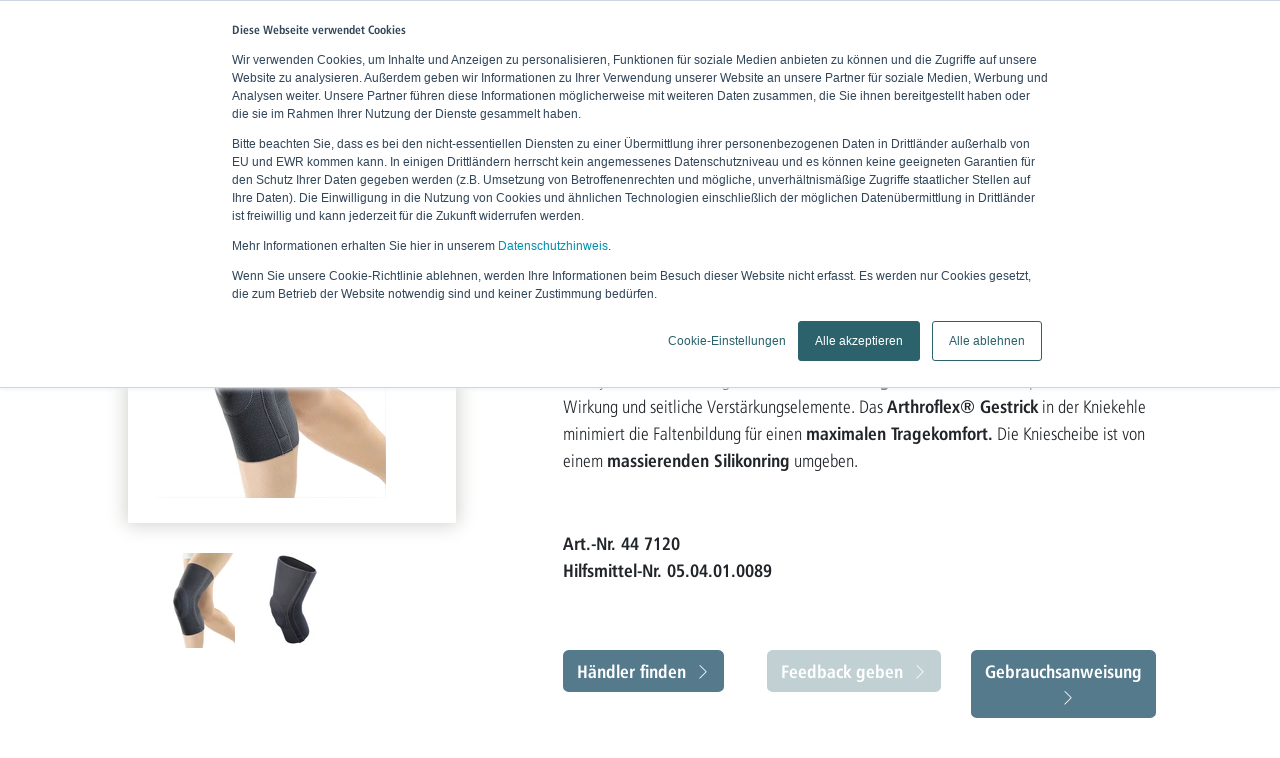

--- FILE ---
content_type: text/html; charset=utf-8
request_url: https://www.ofa.de/de-de/bandagen-orthesen-therapieschuhe/kniebandage-dynamics/
body_size: 22190
content:
<!DOCTYPE html><html lang="de-de"><head  prefix="og: http://ogp.me/ns#"><meta charset="UTF-8"><meta name="viewport" content="width=device-width, initial-scale=1"><meta name="created" content="22nd Jan 2026 08:47" /><meta NAME="robots" CONTENT="index,follow"><meta http-equiv="X-UA-Compatible" content="IE=edge"><meta name="google-site-verification"
            content="YifBdNjKdzgAxY2DonL58r6N9daESYDiX5e_bp8Sm-w" /><meta name="google-site-verification"
            content="cxWajixaIuSOUHeEBXz4JafwwKamOk4vumZod5G5qwU" /><meta name="google-site-verification"
            content="dixPCWteh3BZakURm5RSU2x_NqDE8tIf2dIUFEaWOqs" /><meta name="google-site-verification"
            content="bekgtjP9xaAZmOSBq9s61eJYtnabmE5qZZ9gXaJ_7pU" /><meta name="google-site-verification"
            content="B-3-aSYjqUNdDYBpHLD-WklXkhMWj_Y3gHMhocsO6Sw" /><meta name="google-site-verification"
            content="oaYlt7rrABnboj9kpaabeTs-bEMKO-Y7iQlwK_rwW0I" /><meta name="google-site-verification"
            content="JLVniEcx1-CweDnoSKJCYB7zFJ4oUQNMopPxmpHgs0c" /><meta name="google-site-verification"
            content="8Ds52p2rYEfr3HX67eSm4ARbnfvdWt8Ze0oqnRqeIM8" /><meta name="description" content="Die Dynamics Kniebandage. Unterstützt Ihr Kniegelenk durch Kompression. Minimale Faltenbildung für maximalen Tragekomfort. Schneller Abbau von Schwellungen."><meta name="keywords" content="dynamics, kniebandage"><meta property="og:title" content="Dynamics Kniebandage | Produkte | Ofa Bamberg"><meta property="og:url" content="https://www.ofa.de/de-de/bandagen-orthesen-therapieschuhe/kniebandage-dynamics/"><meta property="og:description" content="Die Dynamics Kniebandage. Unterstützt Ihr Kniegelenk durch Kompression. Minimale Faltenbildung für maximalen Tragekomfort. Schneller Abbau von Schwellungen."><meta property="og:type" content="Article"><meta property="og:site_name" content="Ofa"><meta name="twitter:domain" content="https://www.ofa.de"><meta name="twitter:card" content="summary"><meta name="twitter:title" content="Dynamics Kniebandage | Produkte | Ofa Bamberg"><meta name="twitter:url" content="https://www.ofa.de/de-de/bandagen-orthesen-therapieschuhe/kniebandage-dynamics/"><meta name="twitter:description" content="Die Dynamics Kniebandage. Unterstützt Ihr Kniegelenk durch Kompression. Minimale Faltenbildung für maximalen Tragekomfort. Schneller Abbau von Schwellungen."><link rel="alternate" hreflang="x-default" href="https://www.ofa.de/de-de/bandagen-orthesen-therapieschuhe/kniebandage-dynamics/" /><link rel="alternate" hreflang="de-at" href="https://www.ofaaustria.at/de-at/bandagen-orthesen-therapieschuhe/kniebandage-dynamics/" /><link rel="alternate" hreflang="nl" href="https://www.ofa-bamberg.com/nl/producten/bandages-orthesen-schoenen/knie/dynamics-kniebandage/" /><link rel="alternate" hreflang="de-de" href="https://www.ofa.de/de-de/bandagen-orthesen-therapieschuhe/kniebandage-dynamics/" /><link rel="canonical" href="https://www.ofa.de/de-de/bandagen-orthesen-therapieschuhe/kniebandage-dynamics/" /><link rel="dns-prefetch" href="https://www.ofa.de"><link rel="preconnect" href="https://www.ofa.de"><title>Dynamics Kniebandage | Produkte | Ofa Bamberg</title><link rel="preconnect" href="https://cdn.jsdelivr.net" crossorigin><link rel="preconnect" href="https://asset.ofa24.de" crossorigin><link rel="dns-prefetch" href="https://cdn.jsdelivr.net"><link rel="dns-prefetch" href="https://asset.ofa24.de"><link rel="preconnect" href="https://perf-eu1.hsforms.com" crossorigin><link rel="preconnect" href="https://app-eu1.hubspot.com" crossorigin><style>
    .btn,a{text-decoration:none} html,html{-ms-text-size-adjust:100%;-webkit-text-size-adjust:100%}img{border:0}.caret,img{vertical-align:middle}html{font-family:"Humanist Condensed Light",Helvetica,Arial,sans-serif}body{margin:0;font-family:"Humanist Condensed Light",Helvetica,Arial,sans-serif;font-size:14px;line-height:1.42857143;color:#333;background-color:#fff;padding-top:95px}header,main,nav{display:block}a{background-color:transparent;color:rgba(84,122,139,.85)}h1{font-size:50px;margin:.67em 0}button,input{color:inherit;font:inherit;margin:0}button{overflow:visible;text-transform:none;-webkit-appearance:button}button::-moz-focus-inner,input::-moz-focus-inner{border:0;padding:0}input[type=radio]{-webkit-box-sizing:border-box;-moz-box-sizing:border-box;box-sizing:border-box;padding:0;margin:4px 0 0;margin-top:1px\9;line-height:normal}input[type=search]{-webkit-appearance:none;-webkit-box-sizing:border-box;-moz-box-sizing:border-box;box-sizing:border-box}input[type=search]::-webkit-search-cancel-button,input[type=search]::-webkit-search-decoration{-webkit-appearance:none}*,:after,:before{-webkit-box-sizing:border-box;-moz-box-sizing:border-box;box-sizing:border-box}html{font-size:15px;min-height:100%;position:relative;font-family:sans-serif}button,input{font-family:inherit;font-size:inherit;line-height:inherit}h2{font-size:30px}p{margin:0 0 10px}ul{padding-left:15px}ul ul{margin-bottom:0}.container-fluid{margin-right:auto;margin-left:auto;padding-left:10px;padding-right:10px}.row{margin-left:-10px;margin-right:-10px}.col-sm-10{float:left;width:83.33333333%}.col-sm-offset-1{margin-left:8.33333333%}@media (min-width:768px){.col-md-12{float:left;width:100%}.col-md-offset-0{margin-left:0}}@media (min-width:992px){.col-lg-10,.col-lg-11,.col-lg-12,.col-lg-8{float:left}.col-lg-12{width:100%}.col-lg-11{width:91.66666667%}.col-lg-10{width:83.33333333%}.col-lg-8{width:66.66666667%}.col-lg-offset-2{margin-left:16.66666667%}.col-lg-offset-1{margin-left:8.33333333%}.col-lg-offset-0{margin-left:0}}.collapse{display:none}.caret{display:inline-block;width:0;height:0;margin-left:2px;border-top:4px solid\9;border-right:4px solid transparent;border-left:4px solid transparent}.dropdown{position:relative}.dropdown-menu{position:absolute;top:100%;left:0;z-index:1000;display:none;float:left;min-width:160px;padding:5px 0;margin:2px 0 0;list-style:none;font-size:14px;text-align:left;background-color:#fff;border:1px solid rgba(0,0,0,.15);border-radius:0;-webkit-box-shadow:0 6px 12px rgba(0,0,0,.175);box-shadow:0 6px 12px rgba(0,0,0,.175);-webkit-background-clip:padding-box;background-clip:padding-box}.nav>li,.nav>li>a,.navbar{position:relative}.dropdown-menu>li>a{display:block;padding:3px 20px;clear:both;font-weight:400;line-height:1.42857143;color:#333;white-space:nowrap}.fullwidthSlider-link:after,[class^=icon-]:after,[class^=icon-]:before{font-weight:400!important;font-style:normal!important;font-variant:normal!important;text-transform:none!important;speak:none;-webkit-font-smoothing:antialiased;-moz-osx-font-smoothing:grayscale}.nav{margin-bottom:0;padding-left:0;list-style:none}.nav>li{display:block}.nav>li>a{display:block;padding:10px 15px}.nav>li>a>img{max-width:none}.navbar{min-height:50px;margin-bottom:20px;border:1px solid transparent}.navbar-collapse{overflow-x:visible;padding-right:10px;padding-left:10px;border-top:1px solid transparent;-webkit-box-shadow:inset 0 1px 0 rgba(255,255,255,.1);box-shadow:inset 0 1px 0 rgba(255,255,255,.1);-webkit-overflow-scrolling:touch}.navbar-fixed-top .navbar-collapse{max-height:340px}.navbar-fixed-top{position:fixed;right:0;left:0;z-index:1030;top:0;border-width:0 0 1px}.navbar-nav{margin:7.5px -10px}.navbar-nav>li>a{padding-top:10px;padding-bottom:10px;line-height:20px}.navbar-nav>li>.dropdown-menu{margin-top:0;border-top-right-radius:0;border-top-left-radius:0}.container-fluid:after,.container-fluid:before,.nav:after,.nav:before,.navbar-collapse:after,.navbar-collapse:before,.navbar-header:after,.navbar-header:before,.navbar:after,.navbar:before,.row:after,.row:before{content:" ";display:table}.container-fluid:after,.nav:after,.navbar-collapse:after,.navbar-header:after,.navbar:after,.row:after{clear:both}@-ms-viewport{width:device-width}@font-face{font-family:'Humanist Condensed Light';src:url(https://asset.ofa24.de/website-static/fonts/humanist-condensed-light.eot);src:url(https://asset.ofa24.de/website-static/fonts/humanist-condensed-light.eot?#iefix) format('embedded-opentype'),url(https://asset.ofa24.de/website-static/fonts/humanist-condensed-light.woff) format('woff'),url(https://asset.ofa24.de/website-static/fonts/humanist-condensed-light.ttf) format('truetype'),url(https://asset.ofa24.de/website-static/fonts/humanist-condensed-light.svg) format("svg")}@font-face{font-family:"Humanist Condensed Bold";src:url(https://asset.ofa24.de/website-static/fonts/humanist-condensed-bold.eot);src:url(https://asset.ofa24.de/website-static/fonts/humanist-condensed-bold.eot?#iefix) format('embedded-opentype'),url(https://asset.ofa24.de/website-static/fonts/humanist-condensed-bold.woff) format('woff'),url(https://asset.ofa24.de/website-static/fonts/humanist-condensed-bold.ttf) format('truetype'),url(https://asset.ofa24.de/website-static/fonts/humanist-condensed-bold.svg) format("svg")}@font-face{font-family:ofa-icons;src:url(https://asset.ofa24.de/website-static/fonts/ofa-icons.eot);src:url(https://asset.ofa24.de/website-static/fonts/ofa-icons.eot?#iefix) format("embedded-opentype"),url(https://asset.ofa24.de/website-static/fonts/ofa-icons.woff) format("woff"),url(https://asset.ofa24.de/website-static/fonts/ofa-icons.ttf) format("truetype"),url(https://asset.ofa24.de/website-static/fonts/ofa-icons.svg#untitled-font-1) format("svg");font-weight:400;font-style:normal}[class^=icon-]:after,[class^=icon-]:before{font-family:ofa-icons!important;line-height:1;vertical-align:middle;display:inline-block;margin-top:-2px}.icon-schliessen:before{content:"\e91c"}.icon-suche:before{content:"\e91e"}.icon-weiter:before{content:"\e920"}.row-eq-height{display:flex;flex-wrap:wrap}body .content-container>main{font-size:1.27em}body .content-container{display:flex;flex-direction:column;min-height:calc(100vh - 96px);overflow:hidden}.mainContent{flex:1 0 auto}header{margin-bottom:25px}input[type=search]{border:1px solid #837a70;padding:3px 5px}@font-face{font-family:icomoon;src:url(https://asset.ofa24.de/website-static/fonts/icomoon.eot);src:url(https://asset.ofa24.de/website-static/fonts/icomoon.eot?#iefix) format('embedded-opentype'),url(https://asset.ofa24.de/website-static/fonts/icomoon.woff) format('woff'),url(https://asset.ofa24.de/website-static/fonts/icomoon.ttf) format('truetype'),url(https://asset.ofa24.de/website-static/fonts/icomoon.svg#icomoon) format('svg');font-weight:400;font-style:normal}.breadrumbs{background-color:#e4e0dc;color:#837a70}.btn{border-width:2px;border-style:solid;box-sizing:border-box;display:inline-block;font-size:1em;font-family:"Humanist Condensed Bold";margin:10px 0;padding:6px 12px;white-space:nowrap}.btn--primaryBlue{background-color:#547a8b;border-color:#547a8b;color:#fff}.btn--icon{padding:2px 5px;margin:10px}.btn--search{margin:10px 0 10px -28px}.cookies{display:none;text-align:center;color:#fff;position:fixed;bottom:0;background-color:rgba(84,122,139,.85);padding:10px 30px;width:100%;z-index:100000}.cookies a{color:#fff;text-decoration:underline}.cookies-close{float:right}.main-container{min-height:100%;width:100%;position:absolute}.input-large{width:250px}.languageSwitch{border:0;border-top:1px solid #837a70}.languageSwitch>.languageSwitch-item>a{padding:15px 20px}.languageSwitch-flag{margin-right:7px;margin-top:-3px}.navbarOfa{background-color:#fff;border-color:#837a70 !important;margin-bottom:0;z-index:100000}.link-banner{width:140px;position:relative;top:-1px;box-shadow:0 0 10px rgba(0,0,0,.5);text-align:center;margin-left:10px}.link-banner>a{background-color:#1c6a85;padding:15px 0 16px!important;overflow:hidden;line-height:20px;color:#fff}.link-banner::before{content:" ";position:absolute;left:-10px;bottom:0;width:0;height:0;border-style:solid;border-width:0 10px 10px 0;border-color:transparent #033343 transparent transparent}.link-banner a>div:first-of-type{width:88%;float:left}.link-banner a>div:last-of-type span{position:relative;top:10px;right:14px}.mobileTopBar .js-closeMobileMenu{position:absolute;top:0;right:20px}.mobileTopBar .icon-schliessen{position:relative;top:2px}.scrollUp{width:40px;height:40px;position:fixed;bottom:50px;right:60px;text-indent:-9999px;opacity:0;z-index:9999;background-color:#837a70;-webkit-box-shadow:0 0 18px 2px #dad5d2;-moz-box-shadow:0 0 18px 2px #dad5d2;box-shadow:0 0 18px 2px #dad5d2}.fullWidthSliderContent,.ofa-tile--default{-webkit-box-shadow:0 0 18px 2px #dad5d2;-moz-box-shadow:0 0 18px 2px #dad5d2}.scrollUp-arrow{display:block;width:26px;margin-left:auto;margin-right:auto;margin-top:6px}.row-eq-height>[class*=col-]{display:flex;flex-direction:column}.row-eq-height>[class*=col-] img{align-self: baseline;}.u-bold{font-family:"Humanist Condensed Bold"!important}.u-marginRight10{margin-right:10px}.u-centerHorizontally{transform:translateX(50%);-ms-transform:translateX(50%);-webkit-transform:translateX(50%);right:50%}.u-hidden{display:none}.fullWidthSlider[data-color=memory] .fullWidthSlider-headline,.fullWidthSlider[data-color=memory] .fullWidthSlider-subline{color:#a69965}.fullWidthSlider-headline{font-size:40px}.fullWidthSlider-subline{font-size:20px}.fullWidthSlider{position:relative;height:600px;margin-left:-10px;margin-right:-10px;margin-bottom:150px}.fullWidthSlider>.dots{position:absolute;width:100%;margin-left:auto;margin-right:auto}.fullWidthSlider-background{position:absolute;height:100%;width:100%;z-index:100}.fullWidthSlider-slide{height:100%;background-size:cover;display:block;background-position:50% 50%}.fullWidthSlider-slideContent{padding-top:90px;width:768px;margin-left:auto;margin-right:auto}.fullWidthSliderContent-container{z-index:200;position:absolute;transform: translateY(375px);width:1000px;right:50%;max-height:475px;}.fullWidthSliderContent{padding:20px;left:50%;position:relative;background-color:#fff;box-shadow:0 0 18px 2px #dad5d2}.fullWidthSliderContent img{display:inline-block;max-width:100px;margin-bottom:10px;max-height:100px}.ofa-tile--default img {max-width:100%;height: auto;} .titleImage{max-width:100%;height: auto;width: 100%;}.fullWidthSliderContent-slide{padding:10px 20px;text-align:center}.fullWidthSlider-contentHeadline{min-height:66px;color:#000;-webkit-hyphens: auto;-moz-hyphens: auto;hyphens: auto;}.fullWidthSlider-contentText{font-size:1.27em}.fullwidthSlider-link{color:#547a8b;font-size:1.27em}.fullwidthSlider-link:after{font-family:ofa-icons!important;line-height:1;vertical-align:middle;display:inline-block;margin-top:-2px;content:"\e920";font-size:11px;margin-left:5px}@media (max-width:1024px){.fullWidthSliderContent-container{position:absolute;width:90%;left:5%;bottom:-30%;overflow-y:hidden;padding:17px;}.fullWidthSliderContent{left:auto}}@media (max-height:800px){.fullWidthSlider{height:300px}.fullWidthSliderContent-container{transform: translateY(75px)}}@media (max-height:800px) and (max-width:441px){.fullWidthSlider{margin-bottom:180px}}@media (max-height:800px) and (max-width:372px){.fullWidthSlider{margin-bottom:200px}}@media (max-height:800px) and (max-width:346px){.fullWidthSlider{margin-bottom:230px}}h1,h2,h3{font-family:inherit;font-weight:500;line-height:1.1;color:inherit;margin-top:0;margin-bottom:10px}.col-lg-10,.col-lg-11,.col-lg-12,.col-lg-4,.col-lg-8,.col-md-12,.col-md-4,.col-sm-10{position:relative;min-height:1px;padding-left:10px;padding-right:10px}@media (min-width:768px){.col-md-12,.col-md-4{float:left}.col-md-12{width:100%}.col-md-4{width:33.33333333%}.col-md-offset-0{margin-left:0}}@font-face{font-family:'Humanist Condensed Light';src:url(https://asset.ofa24.de/website-static/fonts/humanist-condensed-light.eot);src:url(https://asset.ofa24.de/website-static/fonts/humanist-condensed-light.eot?#iefix) format('embedded-opentype'),url(https://asset.ofa24.de/website-static/fonts/humanist-condensed-light.woff) format('woff'),url(https://asset.ofa24.de/website-static/fonts/humanist-condensed-light.ttf) format('truetype'),url(https://asset.ofa24.de/website-static/fonts/humanist-condensed-light.svg) format("svg")}@font-face{font-family:"Humanist Condensed Bold";src:url(https://asset.ofa24.de/website-static/fonts/humanist-condensed-bold.eot);src:url(https://asset.ofa24.de/website-static/fonts/humanist-condensed-bold.eot?#iefix) format('embedded-opentype'),url(https://asset.ofa24.de/website-static/fonts/humanist-condensed-bold.woff) format('woff'),url(https://asset.ofa24.de/website-static/fonts/humanist-condensed-bold.ttf) format('truetype'),url(https://asset.ofa24.de/website-static/fonts/humanist-condensed-bold.svg) format("svg")}@font-face{font-family:ofa-icons;src:url(https://asset.ofa24.de/website-static/fonts/ofa-icons.eot);src:url(https://asset.ofa24.de/website-static/fonts/ofa-icons.eot?#iefix) format("embedded-opentype"),url(https://asset.ofa24.de/website-static/fonts/ofa-icons.woff) format("woff"),url(https://asset.ofa24.de/website-static/fonts/ofa-icons.ttf) format("truetype"),url(https://asset.ofa24.de/website-static/fonts/ofa-icons.svg#untitled-font-1) format("svg");font-weight:400;font-style:normal}@font-face{font-family:icomoon;src:url(https://asset.ofa24.de/website-static/fonts/icomoon.eot);src:url(https://asset.ofa24.de/website-static/fonts/icomoon.eot?#iefix) format('embedded-opentype'),url(https://asset.ofa24.de/website-static/fonts/icomoon.woff) format('woff'),url(https://asset.ofa24.de/website-static/fonts/icomoon.ttf) format('truetype'),url(https://asset.ofa24.de/website-static/fonts/icomoon.svg#icomoon) format('svg');font-weight:400;font-style:normal}.ofa-tile--default,.ofa-tile-url{display:block;height:100%}.ofa-tile{margin:15px 0;height:100%}.ofa-tile--default{position:relative;width:100%;padding:25px;color:#000;box-shadow:0 0 18px 2px #dad5d2}.ofa-tile--default .tile-fullwidthImage{text-align:center;margin-left:-25px;margin-right:-25px}.titleImage{width:100%;max-width:100%;height: auto;}.titleImage-content{position:absolute;width:100%;bottom:0;padding-top:15px;overflow:hidden}.titleImage-headline{margin-top:15px}.titleImage-subheadline{font-size:24px}.titleImage-overlay{background-color:rgba(255,255,255,.9);padding:10px 20px 0;display:inline-block;margin-left:-20px}.titleImage-overlay--shadow{-webkit-box-shadow:0 0 18px 2px #dad5d2;-moz-box-shadow:0 0 18px 2px #dad5d2;box-shadow:0 0 18px 2px #dad5d2}.topic-headline{min-height:52px;margin:0 0 10px;position:relative;color:#000}ol,ul{margin-top:0;margin-bottom:10px}.col-lg-10,.col-lg-11,.col-lg-12,.col-lg-4,.col-lg-8,.col-md-4,.col-sm-10{position:relative;min-height:1px;padding-left:10px;padding-right:10px}@media (min-width:768px){.col-md-4{float:left;width:33.33333333%}.col-md-offset-0{margin-left:0}.navbar-right .dropdown-menu{left:auto;right:0}}@media (min-width:992px){.col-lg-10,.col-lg-11,.col-lg-12,.col-lg-4,.col-lg-8{float:left}.col-lg-12{width:100%}.col-lg-11{width:91.66666667%}.col-lg-10{width:83.33333333%}.col-lg-8{width:66.66666667%}.col-lg-4{width:33.33333333%}.col-lg-offset-2{margin-left:16.66666667%}.col-lg-offset-1{margin-left:8.33333333%}.col-lg-offset-0{margin-left:0}}@media (max-device-width:480px) and (orientation:landscape){.navbar-fixed-top .navbar-collapse{max-height:200px}}@media (min-width:768px){.navbar{border-radius:0}.navbar-header{float:left}.navbar-collapse{width:auto;border-top:0;-webkit-box-shadow:none;box-shadow:none}.navbar-collapse.collapse{height:auto!important;padding-bottom:0;overflow:visible!important}.navbar-fixed-top .navbar-collapse{padding-left:0;padding-right:0}.navbar-fixed-top{border-radius:0}.navbar-nav{float:left;margin:0}.navbar-nav>li{float:left}.navbar-nav>li>a{padding-top:15px;padding-bottom:15px}.navbar-right{float:right!important;margin-right:-10px}}@font-face{font-family:'Humanist Condensed Light';src:url(https://asset.ofa24.de/website-static/fonts/humanist-condensed-light.eot);src:url(https://asset.ofa24.de/website-static/fonts/humanist-condensed-light.eot?#iefix) format('embedded-opentype'),url(https://asset.ofa24.de/website-static/fonts/humanist-condensed-light.woff) format('woff'),url(https://asset.ofa24.de/website-static/fonts/humanist-condensed-light.ttf) format('truetype'),url(https://asset.ofa24.de/website-static/fonts/humanist-condensed-light.svg) format("svg")}@font-face{font-family:"Humanist Condensed Bold";src:url(https://asset.ofa24.de/website-static/fonts/humanist-condensed-bold.eot);src:url(https://asset.ofa24.de/website-static/fonts/humanist-condensed-bold.eot?#iefix) format('embedded-opentype'),url(https://asset.ofa24.de/website-static/fonts/humanist-condensed-bold.woff) format('woff'),url(https://asset.ofa24.de/website-static/fonts/humanist-condensed-bold.ttf) format('truetype'),url(https://asset.ofa24.de/website-static/fonts/humanist-condensed-bold.svg) format("svg")}@font-face{font-family:ofa-icons;src:url(https://asset.ofa24.de/website-static/fonts/ofa-icons.eot);src:url(https://asset.ofa24.de/website-static/fonts/ofa-icons.eot?#iefix) format("embedded-opentype"),url(https://asset.ofa24.de/website-static/fonts/ofa-icons.woff) format("woff"),url(https://asset.ofa24.de/website-static/fonts/ofa-icons.ttf) format("truetype"),url(https://asset.ofa24.de/website-static/fonts/ofa-icons.svg#untitled-font-1) format("svg");font-weight:400;font-style:normal}@media (max-width:1024px){h1{font-size:34px}}@font-face{font-family:icomoon;src:url(https://asset.ofa24.de/website-static/fonts/icomoon.eot);src:url(https://asset.ofa24.de/website-static/fonts/icomoon.eot?#iefix) format('embedded-opentype'),url(https://asset.ofa24.de/website-static/fonts/icomoon.woff) format('woff'),url(https://asset.ofa24.de/website-static/fonts/icomoon.ttf) format('truetype'),url(https://asset.ofa24.de/website-static/fonts/icomoon.svg#icomoon) format('svg');font-weight:400;font-style:normal}@media (max-width:768px){.mobileTopBar{display:none;background-color:#fff;position:fixed;width:100%;z-index:100000;height:52px;top:0;-webkit-box-shadow:inset 0 -23px 22px -24px #837a70;-moz-box-shadow:inset 0 -23px 22px -24px #837a70;box-shadow:inset 0 -23px 22px -24px #837a70;overflow-y:hidden}.dl-menuwrapper{width:100%;float:left;position:relative;-webkit-perspective:1000px;perspective:1000px;-webkit-perspective-origin:50% 200%;perspective-origin:50% 200%}.dl-menuwrapper button{float:right;border:none;width:48px;height:45px;text-indent:-900em;overflow:hidden;position:relative;outline:0}.dl-menuwrapper ul{background:#fff;padding:0;margin-top:2px;list-style:none;-webkit-transform-style:preserve-3d;transform-style:preserve-3d}.dl-menuwrapper li{position:relative}.dl-menuwrapper li a{display:block;position:relative;padding:25px 20px;text-decoration:none;font-size:16px;line-height:20px;font-family:"Humanist Condensed Bold";color:#837a70;outline:0;border-bottom:1px solid #837a70}.dl-menuwrapper li>a:not(:only-child):after{display:none;position:absolute;top:0;line-height:71px;font-family:icomoon;speak:none;-webkit-font-smoothing:antialiased;content:"\e000"}.dl-menuwrapper li>a:after{right:10px;color:rgba(0,0,0,.15)}.dl-menuwrapper .dl-menu{margin:1px 0 0;position:absolute;width:100%;opacity:0;-webkit-transform:translateY(10px);transform:translateY(10px);-webkit-backface-visibility:hidden;backface-visibility:hidden}.dl-menuwrapper li .dl-submenu{display:none;width:100%}.no-js .dl-menuwrapper .dl-menu{position:relative;opacity:1;-webkit-transform:none;transform:none}.no-js .dl-menuwrapper li .dl-submenu{display:block}.no-js .dl-menuwrapper li>a:not(:only-child){background:rgba(0,0,0,.1)}.no-js .dl-menuwrapper li>a:not(:only-child):after{content:''}}.breadrumbList{list-style:none;margin-bottom:0;padding:7px 0}.breadrumbList-item{font-size:.8em;display:inline-block;margin-right:10px}.breadrumbList-item:not(:last-child):after{content:'>';margin-left:10px;text-decoration:none}.breadrumbList-item>.is-active{font-family:"Humanist Condensed Bold"}.breadrumbList-item>a{color:#837a70;text-decoration:none}@media (min-width:769px){.dl-submenu>li{white-space:nowrap;display:table-cell;padding:30px 1vw;vertical-align:top}.mobileSiteOverlay,.mobileTopBar{display:none!important}.dl-submenu,.dl-trigger{display:none}.navbar-right{float:right}.dl-menuwrapper,.navbar-header{width:100%}.dl-submenu{position:absolute;padding:0 15px;border:0;right:0}.dl-submenu:before{content:"";display:block;height:1px;position:absolute;top:-1px;width:100%}.dl-menu>li>.dl-submenu{background-color:#fff;-webkit-box-shadow:0 6px 12px rgba(0,0,0,.175);box-shadow:0 6px 12px rgba(0,0,0,.175)}.bottomNavbar .navbar-nav{height:50px}.bottomNavbar-navbarItem{color:#000;font-size:1em;text-decoration:none}.nav>li>a.bottomNavbar-navbarItem{padding:20px}.nav>li>a.topNavbar-navbarItem{padding-top:7px;padding-bottom:7px;position:relative}.nav>li.active>a.bottomNavbar-navbarItem{padding-top:20px;border-bottom:4px solid #837a70;padding-bottom:16px}.topNavbar{background-color:#e4e0dc;border-bottom:1px solid #837a70;min-height:35px}.topNavbar-navbarItem{color:#000;font-size:.9em;text-decoration:none}.navbarOfa-brand>img{height:60px}.dl-submenu>li>a{font-family:"Humanist Condensed Bold";color:#837a70;text-decoration:none;padding:10px 0;font-size:1.27em}.dl-submenu>li>ul{list-style:none;left:0;padding:0;position:relative}.dl-submenu>li>ul>li{padding:5px 0;display:block}.dl-submenu>li>ul>li>a{color:#000;text-decoration:none;font-family:"Humanist Condensed Light";font-size:1em}.dl-submenu>li.childless{padding:5px 30px;display:block;}.dl-submenu>li.childless>a{padding:0}.dropdown--flex{padding:25px 40px}.dropdown--flex>li.childless{margin:0;flex:1;flex-basis:25%;padding:5px 10px}}@media (max-width:768px){.topNavbar{display:none}.dropdown-menu{top:0}.dropdown-menu>li{padding:5px 30px}}@media (min-width:1200px){.bottomNavbar-navbarItem{font-size:1.2em}.topNavbar-navbarItem{font-size:1em}}@media (max-width:1200px){.navbarOfa-brand>img{height:50px}}@media (min-width:1201px) and (max-width:1330px){.nav>li>a.bottomNavbar-navbarItem{padding:20px 12px}}@media (min-width:769px) and (max-width:1200px){body{padding-top:86px}.nav>li>a.bottomNavbar-navbarItem{padding:15px 6px;font-size:13px}.nav>li.active>a.bottomNavbar-navbarItem{padding-top:15px;border-bottom:4px solid #837a70;padding-bottom:11px}}@media (max-width:1150px){.nav>li>a.topNavbar-navbarItem{padding-left:13px;padding-right:13px}.bottomNavbar-navbarItem>span{display:inline-block;text-align:center}}@media (max-width:768px){body{padding-top:51px}.topNavbar{display:none}.bottomNavbar .row>*{padding:0}.navbarOfa-brand{padding-left:20px}.mobileTopBar{line-height:50px;padding:0 20px;color:#837a70;font-size:16px}.mobileSiteOverlay{position:fixed;height:100%;width:100%;background-color:#fff;z-index:-1}.dropdown-menu{top:0}.dropdown-menu>li{padding:5px 30px}.dl-menuwrapper li a,.nav>li>a.bottomNavbar-navbarItem{padding:28px 34px}.dl-menuwrapper .dl-menu,.dl-menuwrapper .dl-submenu{margin-top:0}.dl-menuwrapper li a{font-size:17px;color:#837a70}.navbar-collapse.collapse{display:none!important}.navbar-header,.navbar-nav>li{float:none}}@media (min-width:769px){.navbar-nav>li>a{padding-bottom:12px}}@media (min-width:992px){.dl-submenu>li{padding:30px 1vw}}@media (min-width:1200px){.dl-submenu>li{padding:30px 3vw}.bottomNavbar-navbarItem{font-size:1.2em}.topNavbar-navbarItem{font-size:1em}}@media (min-width:1300px){.link-banner{width:145px;margin-left:10px}}@media (max-width:1200px){.link-banner{width:125px;margin-left:15px}.link-banner>a{padding:7px 0!important;line-height:24px!important}}@media (max-width:768px){.link-banner{display:none!important}}@media (min-width:769px){.nav>.link-banner-mobile{display:none}}.u-marginTop10{margin-top:10px}.u-marginTop15{margin-top:15px}@media (max-width:768px){.titleImage{position:absolute;top:0;left:0;width:100%;max-height:250px}.titleImage-content,.titleImage-overlay{position:relative;top:0;width:calc(100% + 10px);height:100%}.titleImage-overlay{display:block;margin:0 -10px;padding-left:calc(8.33333333% + 10px);min-height:170px}}.topic-readMore{color:#346274;font-family:"Humanist Condensed Bold";text-decoration:none;margin-top:20px;font-size:.9em}.topic-readMore:after{content:"\e920";font-family:ofa-icons!important;font-style:normal!important;font-variant:normal!important;text-transform:none!important;speak:none;font-weight:900!important;font-size:.8em;line-height:1;vertical-align:middle;-webkit-font-smoothing:antialiased;-moz-osx-font-smoothing:grayscale;display:inline-block;margin-top:-2px;margin-left:7px}.navbar-nav .cms-placeholder {display: inline;}.u-marginTop50{margin-top:50px}body{padding-top: 95px;}@media(min-width:769px)and(max-width:1200px){body{padding-top:86px}}@media (max-width:768px){body{padding-top:51px}}.productGalleryNav{height:100px;overflow-y: hidden;margin-top: 20px}[class^=col-]>.productGallery{height: 320px;overflow-y: hidden;}.imageRow-item,.productGallery-thumbnail,.productGalleryNav-thumbnail {text-align: center;}.productGallery-thumbnail:not(:first-child) {display: none;}.slick-initialized .productGallery-thumbnail:not(:first-child){display: block;}@media (max-width: 768px) {.titleImage {min-height: 94px;}}@media (min-width: 992px){.col-lg-push-1 {left: 8.33333333%;}.col-lg-10 {width: 83.33333333%;}.col-lg-4 {width: 33.33333333%;}.col-lg-offset-1 {margin-left: 8.33333333%;}.col-lg-7 {width: 58.33333333%;}}b, strong {font-weight: bold;font-family: "Humanist Condensed Bold";}.u-fontSize-large {font-size: 1.27em;}.h1, .h2, .h3, h1, h2, h3 {margin-top: 0;}h1, .h1, h2, .h2, h3, .h3 {margin-bottom: 10px;}.layouterRow-background {position: absolute;width: 100%;height: 100%;top: 0;left: 0;}.spacer-xs{margin-top:30px;margin-bottom:30px}.spacer-sm{margin-top:60px;margin-bottom:60px}.spacer-md{margin-top:90px;margin-bottom:90px}.spacer-lg{margin-top:120px;margin-bottom:120px}.layouterRow--outer {position: relative;}@media only screen and (max-width: 769px) {.titleImage-content {padding-top: 12rem;}}
     .container{padding-right:10px;padding-left:10px;margin-right:auto;margin-left:auto}@media (min-width:768px){.container{width:740px}}@media (min-width:992px){.container{width:960px}}@media (min-width:1200px){.container{width:1160px}}.container-fluid{padding-right:10px;padding-left:10px;margin-right:auto;margin-left:auto}.row{margin-right:-10px;margin-left:-10px}.col-sm-1, .col-md-1, .col-lg-1, .col-xl-1, .col-sm-2, .col-md-2, .col-lg-2, .col-xl-2, .col-sm-3, .col-md-3, .col-lg-3, .col-xl-3, .col-sm-4, .col-md-4, .col-lg-4, .col-xl-4, .col-sm-5, .col-md-5, .col-lg-5, .col-xl-5, .col-sm-6, .col-md-6, .col-lg-6, .col-xl-6, .col-sm-7, .col-md-7, .col-lg-7, .col-xl-7, .col-sm-8, .col-md-8, .col-lg-8, .col-xl-8, .col-sm-9, .col-md-9, .col-lg-9, .col-xl-9, .col-sm-10, .col-md-10, .col-lg-10, .col-xl-10, .col-sm-11, .col-md-11, .col-lg-11, .col-xl-11, .col-sm-12, .col-md-12, .col-lg-12, .col-xl-12{position:relative;min-height:1px;padding-right:10px;padding-left:10px}.col-sm-1, .col-sm-2, .col-sm-3, .col-sm-4, .col-sm-5, .col-sm-6, .col-sm-7, .col-sm-8, .col-sm-9, .col-sm-10, .col-sm-11, .col-sm-12{float:left}.col-sm-12{width:100%}.col-sm-11{width:91.66666667%}.col-sm-10{width:83.33333333%}.col-sm-9{width:75%}.col-sm-8{width:66.66666667%}.col-sm-7{width:58.33333333%}.col-sm-6{width:50%}.col-sm-5{width:41.66666667%}.col-sm-4{width:33.33333333%}.col-sm-3{width:25%}.col-sm-2{width:16.66666667%}.col-sm-1{width:8.33333333%}.col-sm-pull-12{right:100%}.col-sm-pull-11{right:91.66666667%}.col-sm-pull-10{right:83.33333333%}.col-sm-pull-9{right:75%}.col-sm-pull-8{right:66.66666667%}.col-sm-pull-7{right:58.33333333%}.col-sm-pull-6{right:50%}.col-sm-pull-5{right:41.66666667%}.col-sm-pull-4{right:33.33333333%}.col-sm-pull-3{right:25%}.col-sm-pull-2{right:16.66666667%}.col-sm-pull-1{right:8.33333333%}.col-sm-pull-0{right:auto}.col-sm-push-12{left:100%}.col-sm-push-11{left:91.66666667%}.col-sm-push-10{left:83.33333333%}.col-sm-push-9{left:75%}.col-sm-push-8{left:66.66666667%}.col-sm-push-7{left:58.33333333%}.col-sm-push-6{left:50%}.col-sm-push-5{left:41.66666667%}.col-sm-push-4{left:33.33333333%}.col-sm-push-3{left:25%}.col-sm-push-2{left:16.66666667%}.col-sm-push-1{left:8.33333333%}.col-sm-push-0{left:auto}.col-sm-offset-12{margin-left:100%}.col-sm-offset-11{margin-left:91.66666667%}.col-sm-offset-10{margin-left:83.33333333%}.col-sm-offset-9{margin-left:75%}.col-sm-offset-8{margin-left:66.66666667%}.col-sm-offset-7{margin-left:58.33333333%}.col-sm-offset-6{margin-left:50%}.col-sm-offset-5{margin-left:41.66666667%}.col-sm-offset-4{margin-left:33.33333333%}.col-sm-offset-3{margin-left:25%}.col-sm-offset-2{margin-left:16.66666667%}.col-sm-offset-1{margin-left:8.33333333%}.col-sm-offset-0{margin-left:0}@media (min-width:768px){.col-md-1, .col-md-2, .col-md-3, .col-md-4, .col-md-5, .col-md-6, .col-md-7, .col-md-8, .col-md-9, .col-md-10, .col-md-11, .col-md-12{float:left}.col-md-12{width:100%}.col-md-11{width:91.66666667%}.col-md-10{width:83.33333333%}.col-md-9{width:75%}.col-md-8{width:66.66666667%}.col-md-7{width:58.33333333%}.col-md-6{width:50%}.col-md-5{width:41.66666667%}.col-md-4{width:33.33333333%}.col-md-3{width:25%}.col-md-2{width:16.66666667%}.col-md-1{width:8.33333333%}.col-md-pull-12{right:100%}.col-md-pull-11{right:91.66666667%}.col-md-pull-10{right:83.33333333%}.col-md-pull-9{right:75%}.col-md-pull-8{right:66.66666667%}.col-md-pull-7{right:58.33333333%}.col-md-pull-6{right:50%}.col-md-pull-5{right:41.66666667%}.col-md-pull-4{right:33.33333333%}.col-md-pull-3{right:25%}.col-md-pull-2{right:16.66666667%}.col-md-pull-1{right:8.33333333%}.col-md-pull-0{right:auto}.col-md-push-12{left:100%}.col-md-push-11{left:91.66666667%}.col-md-push-10{left:83.33333333%}.col-md-push-9{left:75%}.col-md-push-8{left:66.66666667%}.col-md-push-7{left:58.33333333%}.col-md-push-6{left:50%}.col-md-push-5{left:41.66666667%}.col-md-push-4{left:33.33333333%}.col-md-push-3{left:25%}.col-md-push-2{left:16.66666667%}.col-md-push-1{left:8.33333333%}.col-md-push-0{left:auto}.col-md-offset-12{margin-left:100%}.col-md-offset-11{margin-left:91.66666667%}.col-md-offset-10{margin-left:83.33333333%}.col-md-offset-9{margin-left:75%}.col-md-offset-8{margin-left:66.66666667%}.col-md-offset-7{margin-left:58.33333333%}.col-md-offset-6{margin-left:50%}.col-md-offset-5{margin-left:41.66666667%}.col-md-offset-4{margin-left:33.33333333%}.col-md-offset-3{margin-left:25%}.col-md-offset-2{margin-left:16.66666667%}.col-md-offset-1{margin-left:8.33333333%}.col-md-offset-0{margin-left:0}}@media (min-width:992px){.col-lg-1, .col-lg-2, .col-lg-3, .col-lg-4, .col-lg-5, .col-lg-6, .col-lg-7, .col-lg-8, .col-lg-9, .col-lg-10, .col-lg-11, .col-lg-12{float:left}.col-lg-12{width:100%}.col-lg-11{width:91.66666667%}.col-lg-10{width:83.33333333%}.col-lg-9{width:75%}.col-lg-8{width:66.66666667%}.col-lg-7{width:58.33333333%}.col-lg-6{width:50%}.col-lg-5{width:41.66666667%}.col-lg-4{width:33.33333333%}.col-lg-3{width:25%}.col-lg-2{width:16.66666667%}.col-lg-1{width:8.33333333%}.col-lg-pull-12{right:100%}.col-lg-pull-11{right:91.66666667%}.col-lg-pull-10{right:83.33333333%}.col-lg-pull-9{right:75%}.col-lg-pull-8{right:66.66666667%}.col-lg-pull-7{right:58.33333333%}.col-lg-pull-6{right:50%}.col-lg-pull-5{right:41.66666667%}.col-lg-pull-4{right:33.33333333%}.col-lg-pull-3{right:25%}.col-lg-pull-2{right:16.66666667%}.col-lg-pull-1{right:8.33333333%}.col-lg-pull-0{right:auto}.col-lg-push-12{left:100%}.col-lg-push-11{left:91.66666667%}.col-lg-push-10{left:83.33333333%}.col-lg-push-9{left:75%}.col-lg-push-8{left:66.66666667%}.col-lg-push-7{left:58.33333333%}.col-lg-push-6{left:50%}.col-lg-push-5{left:41.66666667%}.col-lg-push-4{left:33.33333333%}.col-lg-push-3{left:25%}.col-lg-push-2{left:16.66666667%}.col-lg-push-1{left:8.33333333%}.col-lg-push-0{left:auto}.col-lg-offset-12{margin-left:100%}.col-lg-offset-11{margin-left:91.66666667%}.col-lg-offset-10{margin-left:83.33333333%}.col-lg-offset-9{margin-left:75%}.col-lg-offset-8{margin-left:66.66666667%}.col-lg-offset-7{margin-left:58.33333333%}.col-lg-offset-6{margin-left:50%}.col-lg-offset-5{margin-left:41.66666667%}.col-lg-offset-4{margin-left:33.33333333%}.col-lg-offset-3{margin-left:25%}.col-lg-offset-2{margin-left:16.66666667%}.col-lg-offset-1{margin-left:8.33333333%}.col-lg-offset-0{margin-left:0}}@media (min-width:1200px){.col-xl-1, .col-xl-2, .col-xl-3, .col-xl-4, .col-xl-5, .col-xl-6, .col-xl-7, .col-xl-8, .col-xl-9, .col-xl-10, .col-xl-11, .col-xl-12{float:left}.col-xl-12{width:100%}.col-xl-11{width:91.66666667%}.col-xl-10{width:83.33333333%}.col-xl-9{width:75%}.col-xl-8{width:66.66666667%}.col-xl-7{width:58.33333333%}.col-xl-6{width:50%}.col-xl-5{width:41.66666667%}.col-xl-4{width:33.33333333%}.col-xl-3{width:25%}.col-xl-2{width:16.66666667%}.col-xl-1{width:8.33333333%}.col-xl-pull-12{right:100%}.col-xl-pull-11{right:91.66666667%}.col-xl-pull-10{right:83.33333333%}.col-xl-pull-9{right:75%}.col-xl-pull-8{right:66.66666667%}.col-xl-pull-7{right:58.33333333%}.col-xl-pull-6{right:50%}.col-xl-pull-5{right:41.66666667%}.col-xl-pull-4{right:33.33333333%}.col-xl-pull-3{right:25%}.col-xl-pull-2{right:16.66666667%}.col-xl-pull-1{right:8.33333333%}.col-xl-pull-0{right:auto}.col-xl-push-12{left:100%}.col-xl-push-11{left:91.66666667%}.col-xl-push-10{left:83.33333333%}.col-xl-push-9{left:75%}.col-xl-push-8{left:66.66666667%}.col-xl-push-7{left:58.33333333%}.col-xl-push-6{left:50%}.col-xl-push-5{left:41.66666667%}.col-xl-push-4{left:33.33333333%}.col-xl-push-3{left:25%}.col-xl-push-2{left:16.66666667%}.col-xl-push-1{left:8.33333333%}.col-xl-push-0{left:auto}.col-xl-offset-12{margin-left:100%}.col-xl-offset-11{margin-left:91.66666667%}.col-xl-offset-10{margin-left:83.33333333%}.col-xl-offset-9{margin-left:75%}.col-xl-offset-8{margin-left:66.66666667%}.col-xl-offset-7{margin-left:58.33333333%}.col-xl-offset-6{margin-left:50%}.col-xl-offset-5{margin-left:41.66666667%}.col-xl-offset-4{margin-left:33.33333333%}.col-xl-offset-3{margin-left:25%}.col-xl-offset-2{margin-left:16.66666667%}.col-xl-offset-1{margin-left:8.33333333%}.col-xl-offset-0{margin-left:0}}.clearfix:before,.clearfix:after,.container:before,.container:after,.container-fluid:before,.container-fluid:after,.row:before,.row:after{display:table;content:" "}.clearfix:after,.container:after,.container-fluid:after,.row:after{clear:both}.center-block{display:block;margin-right:auto;margin-left:auto}.hide{display:none !important}.show{display:block !important}.invisible{visibility:hidden}.hidden{display:none !important}.affix{position:fixed}
</style><link rel="shortcut icon"
            type="image/png"
            href="https://asset.ofa24.de/website-static/images/ofa-fav.png" />
    
    <link  rel="stylesheet" href="https://asset.ofa24.de/website-static/dist/assets/main-DhvW7o_R.css" />
<script type="module" crossorigin="" src="https://asset.ofa24.de/website-static/dist/assets/main-BReajWS2.js"></script>
    

    <style>
</style>
    
      <script>
    (function(g,e,o,t,a,r,ge,tl,y,s){
    g.getElementsByTagName(o)[0].insertAdjacentHTML('afterbegin','<style id="georedirect1721033609633style">body{opacity:0.0 !important;}</style>');
    s=function(){g.getElementById('georedirect1721033609633style').innerHTML='body{opacity:1.0 !important;}';};
    t=g.getElementsByTagName(o)[0];y=g.createElement(e);y.async=true;
    y.src='https://g10498469755.co/gr?id=-O1paC3QreCdUYhNcZVV&refurl='+g.referrer+'&winurl='+encodeURIComponent(window.location);
    t.parentNode.insertBefore(y,t);y.onerror=function(){s()};
    georedirect1721033609633loaded=function(redirect){var to=0;if(redirect){to=5000};
    setTimeout(function(){s();},to)};
    })(document,'script','head');
      </script>
    
    
      <script type="text/javascript">
        
            var pageId = 'UA-51654045-1';
            var gTagId = 'G-T451CQN3TF';
        
        const scriptTagManager = document.createElement('script');
        scriptTagManager.type = 'text/javascript';
        scriptTagManager.async = true;
        scriptTagManager.src = `https://www.googletagmanager.com/gtag/js?id=${gTagId}`;
        scriptTagManager.onload = function() {
	  window.dataLayer = window.dataLayer || [];
	  function gtag(){dataLayer.push(arguments);}
	  gtag('js', new Date());

          gtag('config', gTagId);
          
            
              gtag('config', 'AW-965001637');
            
          
        }
    var _hsq = window._hsq = window._hsq || [];
    _hsq.push(['addPrivacyConsentListener', function(consent) {
      if (consent.allowed) {
            document.head.appendChild(scriptTagManager);
            (function (i, s, o, g, r, a, m) {
              i['GoogleAnalyticsObject'] = r;
              i[r] = i[r] || function () {
                (i[r].q = i[r].q || []).push(arguments)
              }, i[r].l = 1 * new Date();
              a = s.createElement(o),
                m = s.getElementsByTagName(o)[0];
              a.async = 1;
              a.src = g;
              m.parentNode.insertBefore(a, m)
            })(window, document, 'script', '//www.google-analytics.com/analytics.js', 'ga');

            ga('set', 'anonymizeIp', true);
            ga('create', pageId, 'auto');
            ga('send', 'pageview');
          }
        }]);
      </script>
      <script type="text/javascript"
              src="https://asset.ofa24.de/website-static/js/event-tracking.js"
              defer></script>
    
    
      <!-- Hotjar Tracking Code for https://www.ofa.de/de-de/ -->
      <script>
    var _hsq = window._hsq = window._hsq || [];
    _hsq.push(['addPrivacyConsentListener', function(consent) {
        if (consent.allowed) {
          (function(h,o,t,j,a,r){
            h.hj=h.hj||function(){(h.hj.q=h.hj.q||[]).push(arguments)};
            h._hjSettings={hjid:6471164,hjsv:6};
            a=o.getElementsByTagName('head')[0];
            r=o.createElement('script');r.async=1;
            r.src=t+h._hjSettings.hjid+j+h._hjSettings.hjsv;
            a.appendChild(r);
          })(window,document,'https://static.hotjar.com/c/hotjar-','.js?sv=');
        }
    }]);
      </script>
    
    
      <!-- Facebook Pixel Code -->
      <script>
    _hsq.push(['addPrivacyConsentListener', function(consent) {
      if (consent.allowed) {
          !function(f,b,e,v,n,t,s)
          {if(f.fbq)return;n=f.fbq=function(){n.callMethod?
          n.callMethod.apply(n,arguments):n.queue.push(arguments)};
          if(!f._fbq)f._fbq=n;n.push=n;n.loaded=!0;n.version='2.0';
          n.queue=[];t=b.createElement(e);t.async=!0;
          t.src=v;s=b.getElementsByTagName(e)[0];
          s.parentNode.insertBefore(t,s)}(window,document,'script',
          'https://connect.facebook.net/en_US/fbevents.js');
           fbq('init', '2448633035251144');
          fbq('track', 'PageView');
        }
    }]);
      </script>
    
  </head>
  
<script type='application/ld+json'>
        {
            "@context": "http://www.schema.org",
            "@type": "WebSite",
            "name": "Ofa",
            "alternateName": "Ofa",
            "url": "https://www.ofa.de",
            "sameAs": [
                "https://www.youtube.com/user/OfaBambergGmbH"
            ],
            "potentialAction": {
                "@type": "SearchAction",
                "target": "https://www.ofa.de/de-de/suche/?q={q}",
                "query-input": "required name=q"
            }
        }
  </script><body class="main-container"
        itemtype="http://schema.org/MedicalWebPage"
        itemscope><a href="#" class="scrollUp js-scrollUp scrollUp-container"><img src="https://asset.ofa24.de/website-static/images/arrow_up.png"
           class="scrollUp-arrow"
           alt="Pfeil hoch"></a>
  
  
  









<nav class="navbar navbarOfa navbar-fixed-top position-fixed p-0"><div class="collapse navbar-collapse navbar--neutral topNavbar d-flex"><div class="container-fluid row w-100"><div class="col-lg-11"><ul class="nav navbar-right"><li><a class="topNavbar-navbarItem"
       href="https://www.ofa.de/de-de/service/haendlerfinder/"
       title="Händlerfinder"
       data-event-tracking-category="Dynamics Kniebandage | Produkte | Ofa Bamberg"
       data-event-tracking-action="ObereNavigation"
       data-event-tracking-label="Händlerfinder">
      
      Händlerfinder
    </a></li><li><a class="topNavbar-navbarItem"
       href="https://www.ofa.de/de-de/service/"
       title="Service"
       data-event-tracking-category="Dynamics Kniebandage | Produkte | Ofa Bamberg"
       data-event-tracking-action="ObereNavigation"
       data-event-tracking-label="Service">
      
      Service
    </a></li><li><a class="topNavbar-navbarItem"
       href="https://www.ofabamberg.de/de-de/karriere/"
       title="Karriere"
       data-event-tracking-category="Dynamics Kniebandage | Produkte | Ofa Bamberg"
       data-event-tracking-action="ObereNavigation"
       data-event-tracking-label="Karriere">
      
      Karriere
    </a></li><li><a class="topNavbar-navbarItem"
       href="https://www.ofa.de/de-de/service/kontakt/"
       title="Kontakt"
       data-event-tracking-category="Dynamics Kniebandage | Produkte | Ofa Bamberg"
       data-event-tracking-action="ObereNavigation"
       data-event-tracking-label="Kontakt">
      
      Kontakt
    </a></li><li><a class="topNavbar-navbarItem js-tracking-topNavbarItem"
       href="/de-de/marken/"
       title="Marken"
       data-event-tracking-category="Dynamics Kniebandage | Produkte | Ofa Bamberg"
       data-event-tracking-action="ObereNavigation"
       data-event-tracking-label="Marken">
      
      Marken
    </a></li><li class="nav-item dropdown"><button class="topNavbar-navbarItem dropdown-toggle languageSwitchButton"
                      data-bs-toggle="dropdown"
                      id="dropdownMenuLink"
                      aria-haspopup="true"
                      aria-expanded="false"
                      type="button"><img class="u-marginRight10"
                     src="https://asset.ofa24.de/website-static/images/flags/de-de.svg"
                     height="15"
                     width="20"
                     alt="Flag de-de"></button><ul class="dropdown-menu dropdown-menu-end languageSwitch"
                  aria-labelledby="dropdownMenuLink"><li class="languageSwitch-item"><a class="dropdown-item"
         href="/de-de/bandagen-orthesen-therapieschuhe/kniebandage-dynamics/?setlang"
         title="Zu Sprache wechseln: Deutsch"><img class="languageSwitch-flag"
             src="https://asset.ofa24.de/website-static/images/flags/de-de.svg"
             alt="Flag for de-de"
             height="13">
        Deutsch
      </a></li><li class="languageSwitch-item"><a class="dropdown-item"
         href="/en/products/orthopaedic-supports-orthosis-shoes/knee/dynamics-knee-support/?setlang"
         title="Zu Sprache wechseln: Englisch"><img class="languageSwitch-flag"
             src="https://asset.ofa24.de/website-static/images/flags/en.svg"
             alt="Flag for de-de"
             height="13">
        Englisch
      </a></li><li class="languageSwitch-item"><a class="dropdown-item"
         href="/de-at/bandagen-orthesen-therapieschuhe/kniebandage-dynamics/?setlang"
         title="Zu Sprache wechseln: Österreich"><img class="languageSwitch-flag"
             src="https://asset.ofa24.de/website-static/images/flags/de-at.svg"
             alt="Flag for de-de"
             height="13">
        Österreich
      </a></li><li class="languageSwitch-item"><a class="dropdown-item"
         href="/nl/producten/bandages-orthesen-schoenen/knie/dynamics-kniebandage/?setlang"
         title="Zu Sprache wechseln: Niederlande"><img class="languageSwitch-flag"
             src="https://asset.ofa24.de/website-static/images/flags/nl.svg"
             alt="Flag for de-de"
             height="13">
        Niederlande
      </a></li></ul></li></ul></div></div></div><div class="container-fluid bottomNavbar row w-100"><div class="col-lg-10 col-lg-offset-1"><div class="navbar-header"><div class="dl-menuwrapper" id="ofa-navbar-collapse"><span itemscope itemtype="http://schema.org/Organization"><a class="navbarOfa-brand" href="/" itemprop="url"><img src="https://asset.ofa24.de/website-media/filer_public_thumbnails/filer_public/03/00/030014ac-ef78-469f-9e8e-224d7b892a8c/ofa-logo-22_d_petrol.svg__195x60_format-WEBP.svg"
                     alt="Ofa Bamberg Logo"
                     title="Ofa Bamberg"
                     height="60"
                     width="140"
                     itemprop="logo"></a></span><button class="dl-trigger"
                  type="button"
                  data-bs-toggle="offcanvas"
                  data-bs-target="#mobileMenuOffcanvas"
                  aria-controls="mobileMenuOffcanvas"><span class="visually-hidden">Toggle navigation</span><span class="icon-bar"></span><span class="icon-bar"></span><span class="icon-bar"></span></button><ul class="nav navbar-nav navbar-right dl-menu"><li class=" "><a class="bottomNavbar-navbarItem" href="/de-de/">Home
                  <span class="btn--next"></span></a></li><li class="dropdown "><a class="bottomNavbar-navbarItem" href="/de-de/aktuelles/">Aktuelles
                  <span class="btn--next"></span></a><ul class="dl-submenu dropdown--flex u-centerHorizontally"><li class="mobile-main-navItem "><a class="bottomNavbar-navbarItem" href="/de-de/aktuelles/">Aktuelles</a></li><li class="childless"><a 
           href="/de-de/aktuelles/neuigkeiten/">Neuigkeiten</a></li><li class="childless"><a 
           href="/de-de/aktuelles/kalender/">Veranstaltungen</a></li><li class="childless"><a 
           href="/de-de/flachstrickstruempfe-lipoedem-lymphoedem/">Flachstrickstrümpfe</a></li><li class="childless"><a 
           href="/de-de/mutgeschichten/">Mutgeschichten</a></li><li class="childless"><a 
           href="/de-de/brustkrebskooperation/">Kooperation für Brustkrebspatientinnen</a></li></ul></li><li class="dropdown active"><a class="bottomNavbar-navbarItem" href="/de-de/produkte/">Produkte
                  <span class="btn--next"></span></a><ul class="dl-submenu u-centerHorizontally"><li class="mobile-main-navItem active"><a class="bottomNavbar-navbarItem" href="/de-de/produkte/">Produkte</a></li><li class="childless"><a class=""
             href="/de-de/strumpffinder/">Ofa Strumpffinder</a></li><li class="childless"><a class=""
             href="/de-de/produkte/produktfeedback/">Produktfeedback</a></li><li class="childless"><a class=""
             href="/de-de/produkte/erinnerungsservice/">Erinnerungsservice Kompressionsstrümpfe</a></li><li><a 
             href="/de-de/kompressionsstruempfe/">
            Kompressionsstrümpfe
            <span class="btn--next"></span></a><ul class="dl-submenu"><li class="mobile-main-navItem"><a class="bottomNavbar-navbarItem"
                         href="/de-de/kompressionsstruempfe/">Kompressionsstrümpfe</a></li><li><a 
                     href="/de-de/kompressionsstruempfe/kompressionsstruempfe-venenerkrankungen/">Kompression bei Venenerkrankungen</a></li><li><a 
                     href="/de-de/kompressionsstruempfe/kompression-bei-lip-lymphoedem/">Kompression bei Lip- und Lymphödem</a></li><li><a 
                     href="/de-de/kompressionsstruempfe/kompression-bei-sprunggelenksverletzungen/">Kompression bei Sprunggelenksverletzungen</a></li><li><a 
                     href="/de-de/kompressionsstruempfe/zubehor-pflege/">Zubehör & Pflege</a></li><li><a 
                     href="/de-de/kompressionsstruempfe/lastofa-forte-highlights/">Lastofa Forte Highlights</a></li><li><a 
                     href="/de-de/lastofa-verde/">Weltneuheit: Lastofa Verde</a></li><li><a 
                     href="/de-de/memory-modefarben/">Memory Modefarben</a></li><li><a class="u-bold" href="/de-de/kompressionsstruempfe/">Mehr</a></li></ul></li><li><a 
             href="/de-de/stuetzstruempfe/">
            Stützstrümpfe
            <span class="btn--next"></span></a><ul class="dl-submenu"><li class="mobile-main-navItem"><a class="bottomNavbar-navbarItem"
                         href="/de-de/stuetzstruempfe/">Stützstrümpfe</a></li><li><a 
                     href="/de-de/stuetzstruempfe/kompressive-vital-reisestruempfe/">Kompressive Vital- und Reisestrümpfe</a></li><li><a 
                     href="/de-de/stuetzstruempfe/vitalisierende-struempfe/">Wellness-Strümpfe</a></li><li><a 
                     href="/de-de/ofa-365-sox4life/">Ofa 365 – Sox4Life</a></li><li><a 
                     href="/de-de/stuetzstruempfe/faq-kompression-vs-stuetz/">FAQ: Kompression vs. Stütz</a></li></ul></li><li><a 
             href="/de-de/bandagen-orthesen-therapieschuhe/">
            Bandagen, Orthesen und Therapieschuhe
            <span class="btn--next"></span></a><ul class="dl-submenu"><li class="mobile-main-navItem"><a class="bottomNavbar-navbarItem"
                         href="/de-de/bandagen-orthesen-therapieschuhe/">Bandagen, Orthesen und Therapieschuhe</a></li><li><a 
                     href="/de-de/bandagen-orthesen-therapieschuhe/fuss/">Fuß</a></li><li><a 
                     href="/de-de/bandagen-orthesen-therapieschuhe/knoechelschmerzen/">Sprunggelenk</a></li><li><a 
                     href="/de-de/bandagen-orthesen-therapieschuhe/knieschmerzen/">Knie</a></li><li><a 
                     href="/de-de/bandagen-orthesen-therapieschuhe/rueckenschmerzen/">Rücken</a></li><li><a 
                     href="/de-de/bandagen-orthesen-therapieschuhe/hand-daumen-schmerzen/">Hand und Daumen</a></li><li><a 
                     href="/de-de/bandagen-orthesen-therapieschuhe/ellenbogenschmerzen/">Ellenbogen</a></li><li><a 
                     href="/de-de/bandagen-orthesen-therapieschuhe/schulterschmerzen-nackenschmerzen/">Schulter und Nacken</a></li></ul></li></ul></li><li class="dropdown "><a class="bottomNavbar-navbarItem" href="/de-de/anwendungsgebiete/">Anwendungsgebiete
                  <span class="btn--next"></span></a><ul class="dl-submenu dropdown--flex u-centerHorizontally"><li class="mobile-main-navItem "><a class="bottomNavbar-navbarItem" href="/de-de/anwendungsgebiete/">Anwendungsgebiete</a></li><li class="childless"><a 
           href="/de-de/anwendungsgebiete/beruf-freizeit/">Beruf &amp; Freizeit</a></li><li class="childless"><a 
           href="/de-de/anwendungsgebiete/lipoedeme/">Lipödeme</a></li><li class="childless"><a 
           href="/de-de/anwendungsgebiete/lymphodeme/">Lymphödeme</a></li><li class="childless"><a 
           href="/de-de/anwendungsgebiete/reisen/">Reisen</a></li><li class="childless"><a 
           href="/de-de/knie/">Kniebeschwerden</a></li><li class="childless"><a 
           href="/de-de/ruecken/">Rückenbeschwerden</a></li><li class="childless"><a 
           href="/de-de/sprunggelenk/">Sprunggelenkschmerzen</a></li><li class="childless"><a 
           href="/de-de/anwendungsgebiete/sport/">Sport</a></li><li class="childless"><a 
           href="/de-de/anwendungsgebiete/venenprobleme/">Venenprobleme</a></li><li class="childless"><a 
           href="/de-de/anwendungsgebiete/schwangerschaft/">Schwangerschaft</a></li><li class="childless"><a 
           href="/de-de/daumen/">Daumenschmerzen</a></li><li class="childless"><a 
           href="/de-de/ellenbogen/">Ellenbogenschmerzen</a></li><li class="childless"><a 
           href="/de-de/hand/">Handgelenkschmerzen</a></li><li class="childless"><a 
           href="/de-de/ferse/">Fersenschmerzen</a></li></ul></li><li class="dropdown "><a class="bottomNavbar-navbarItem" href="/de-de/wissen/">Wissen
                  <span class="btn--next"></span></a><ul class="dl-submenu u-centerHorizontally"><li class="mobile-main-navItem "><a class="bottomNavbar-navbarItem" href="/de-de/wissen/">Wissen</a></li><li><a 
             href="/de-de/haeufige-fragen/">
            Häufige Fragen
            <span class="btn--next"></span></a><ul class="dl-submenu"><li class="mobile-main-navItem"><a class="bottomNavbar-navbarItem"
                         href="/de-de/haeufige-fragen/">Häufige Fragen</a></li><li><a 
                     href="/de-de/lipoedem-oder-lymphoedem/">Lip- oder Lymphödem</a></li><li><a 
                     href="/de-de/haeufige-fragen/lipodem-oder-adipositas/">Lipödem oder Adipositas?</a></li><li><a 
                     href="/de-de/haeufige-fragen/wie-wird-manuelle-lymphdrainage-verordnet/">Wie wird Manuelle Lymphdrainage bei Lymph- und Lipödemen verordnet?</a></li><li><a 
                     href="/de-de/haeufige-fragen/merinowolle-eigenschaften/">Merinowolle Eigenschaften</a></li><li><a 
                     href="/de-de/serien-oder-massbandage/">Serien- oder Maßbandage</a></li></ul></li><li><a 
             href="/de-de/wissen/unser-koerper/">
            Unser Körper
            <span class="btn--next"></span></a><ul class="dl-submenu"><li class="mobile-main-navItem"><a class="bottomNavbar-navbarItem"
                         href="/de-de/wissen/unser-koerper/">Unser Körper</a></li><li><a 
                     href="/de-de/blutkreislauf/">Blutkreislauf</a></li><li><a 
                     href="/de-de/lymphsystem/">Lymphsystem</a></li><li><a 
                     href="/de-de/stuetz-und-bewegungsapparat/">Stütz- und Bewegungsapparat</a></li><li><a 
                     href="/de-de/wirbelsaeule/">Wirbelsäule</a></li></ul></li><li><a 
             href="/de-de/wissen/krankheitsbilder/">
            Krankheitsbilder
            <span class="btn--next"></span></a><ul class="dl-submenu"><li class="mobile-main-navItem"><a class="bottomNavbar-navbarItem"
                         href="/de-de/wissen/krankheitsbilder/">Krankheitsbilder</a></li><li><a 
                     href="/de-de/wissen/krankheitsbilder/arthrose/">Arthrose</a></li><li><a 
                     href="/de-de/wissen/krankheitsbilder/sprunggelenkarthrose/">Sprunggelenkarthrose</a></li><li><a 
                     href="/de-de/wissen/krankheitsbilder/bandscheibenvorfall/">Bandscheibenvorfall</a></li><li><a 
                     href="/de-de/wissen/krankheitsbilder/baenderriss/">Bänderriss</a></li><li><a 
                     href="/de-de/wissen/krankheitsbilder/knochenbruch/">Knochenbruch</a></li><li><a 
                     href="/de-de/wissen/krankheitsbilder/hallux-valgus/">Hallux Valgus</a></li><li><a 
                     href="/de-de/wissen/krankheitsbilder/karpaltunnelsyndrom/">Karpaltunnelsyndrom</a></li><li><a class="u-bold" href="/de-de/wissen/krankheitsbilder/">Mehr</a></li></ul></li><li><a 
             href="/de-de/therapie/">
            Therapie
            <span class="btn--next"></span></a><ul class="dl-submenu"><li class="mobile-main-navItem"><a class="bottomNavbar-navbarItem"
                         href="/de-de/therapie/">Therapie</a></li><li><a 
                     href="/de-de/therapie/apparative-kompression/">Apparative Kompression</a></li><li><a 
                     href="/de-de/therapie/bandagen/">Bandagen</a></li><li><a 
                     href="/de-de/therapie/entstauungstherapie/">Komplexe Physikalische Entstauungstherapie</a></li><li><a 
                     href="/de-de/therapie/krampfadern-op/">Krampfadern OP</a></li><li><a 
                     href="/de-de/therapie/krampfadern-veroeden-sklerotherapie/">Krampfadern veröden</a></li><li><a 
                     href="/de-de/therapie/kompressionstherapie/">Kompressionstherapie</a></li><li><a 
                     href="/de-de/therapie/lasertherapie-radiofrequenztherapie/">Lasertherapie und Radiofrequenztherapie</a></li><li><a class="u-bold" href="/de-de/therapie/">Mehr</a></li></ul></li></ul></li><li class=" "><a class="bottomNavbar-navbarItem" href="/de-de/seminare/">Seminare
                  <span class="btn--next"></span></a></li><li class="dropdown "><a class="bottomNavbar-navbarItem" href="/de-de/unternehmen/">Unternehmen
                  <span class="btn--next"></span></a><ul class="dl-submenu u-centerHorizontally"><li class="mobile-main-navItem "><a class="bottomNavbar-navbarItem" href="/de-de/unternehmen/">Unternehmen</a></li><li class="childless"><a class=""
             href="/de-de/unternehmen/karriere/">Karriere</a></li><li><a 
             href="/de-de/unternehmen/uber-uns/">
            Über uns
            <span class="btn--next"></span></a><ul class="dl-submenu"><li class="mobile-main-navItem"><a class="bottomNavbar-navbarItem"
                         href="/de-de/unternehmen/uber-uns/">Über uns</a></li><li><a 
                     href="/de-de/unternehmen/uber-uns/historie/">Historie</a></li></ul></li></ul></li><li class="dropdown js-navigationSearch d-none d-sm-block"><a class="bottomNavbar-navbarItem"
                 href="/de-de/suche/"><span class="icon-suche u-marginRight10"></span> Suche
              </a><div class="dl-submenu dropdown--flex u-centerHorizontally"><form action="/de-de/suche/"
                      method="get"
                      class="frm frm-search"><input type="search"
                         class="input-large searchInput"
                         name="q"
                         autocomplete="off"><button type="submit"
                          aria-label="Suche"
                          class="btn btn--primaryBlue btn--icon btn--search"><span class="icon-suche"></span></button></form></div></li><li class="js-navigationShop link-banner"><a class="bottomNavbar-navbarItem"
                   href="https://portal.ofa24.de/de/"><div>
                    
                                                Zum Fach-<br>handelsportal
                                            
                  </div><div><span class="icon-weiter"></span></div></a></li><li class="link-banner-mobile"><a class="bottomNavbar-navbarItem"
                   href="https://portal.ofa24.de/de/">
                  Zum Fachhandelsportal
                </a></li></ul></div></div></div></div></nav><div class="offcanvas offcanvas-start"
     tabindex="-1"
     id="mobileMenuOffcanvas"
     aria-labelledby="mobileMenuOffcanvasLabel"
     data-bs-backdrop="true"
     data-bs-scroll="false"><div class="offcanvas-header border-bottom"><h5 class="offcanvas-title" id="mobileMenuOffcanvasLabel"><img src="https://asset.ofa24.de/website-media/filer_public_thumbnails/filer_public/03/00/030014ac-ef78-469f-9e8e-224d7b892a8c/ofa-logo-22_d_petrol.svg__195x60_format-WEBP.svg"
           alt="Ofa Bamberg Logo"
           title="Ofa Bamberg"
           height="40"
           width="auto"></h5><div class="ms-auto"><button class="dropdown-toggle languageSwitchButton"
              data-bs-toggle="dropdown"
              id="dropdownMenuLink"
              aria-haspopup="true"
              aria-expanded="false"
              type="button"><img class="u-marginRight10"
             src="https://asset.ofa24.de/website-static/images/flags/de-de.svg"
             height="15"
             width="20"
             alt="Flag de-de"></button><ul class="dropdown-menu dropdown-menu-end languageSwitch"
          aria-labelledby="dropdownMenuLink"><li class="languageSwitch-item"><a class="dropdown-item"
         href="/de-de/bandagen-orthesen-therapieschuhe/kniebandage-dynamics/?setlang"
         title="Zu Sprache wechseln: Deutsch"><img class="languageSwitch-flag"
             src="https://asset.ofa24.de/website-static/images/flags/de-de.svg"
             alt="Flag for de-de"
             height="13">
        Deutsch
      </a></li><li class="languageSwitch-item"><a class="dropdown-item"
         href="/en/products/orthopaedic-supports-orthosis-shoes/knee/dynamics-knee-support/?setlang"
         title="Zu Sprache wechseln: Englisch"><img class="languageSwitch-flag"
             src="https://asset.ofa24.de/website-static/images/flags/en.svg"
             alt="Flag for de-de"
             height="13">
        Englisch
      </a></li><li class="languageSwitch-item"><a class="dropdown-item"
         href="/de-at/bandagen-orthesen-therapieschuhe/kniebandage-dynamics/?setlang"
         title="Zu Sprache wechseln: Österreich"><img class="languageSwitch-flag"
             src="https://asset.ofa24.de/website-static/images/flags/de-at.svg"
             alt="Flag for de-de"
             height="13">
        Österreich
      </a></li><li class="languageSwitch-item"><a class="dropdown-item"
         href="/nl/producten/bandages-orthesen-schoenen/knie/dynamics-kniebandage/?setlang"
         title="Zu Sprache wechseln: Niederlande"><img class="languageSwitch-flag"
             src="https://asset.ofa24.de/website-static/images/flags/nl.svg"
             alt="Flag for de-de"
             height="13">
        Niederlande
      </a></li></ul></div><button type="button"
            class="btn-close text-reset ms-2"
            data-bs-dismiss="offcanvas"
            aria-label="Close"></button></div><div class="offcanvas-body mobile-menu-wrapper"><div class="mobileSearch"><form action="/de-de/suche/"
            method="get"
            class="frm frm-search"><button type="submit"><span class="icon-suche"></span></button><input type="search"
               class="searchInput"
               name="q"
               autocomplete="off"
               placeholder="Suche"></form></div><ul class="mobile-menu"><li class=" "><a class="bottomNavbar-navbarItem" href="/de-de/">Home
            <span class="btn--next"></span></a></li><li class="dropdown "><a class="bottomNavbar-navbarItem" href="/de-de/aktuelles/">Aktuelles
            <span class="btn--next"></span></a><ul class="dl-submenu dropdown--flex u-centerHorizontally"><li class="mobile-main-navItem "><a class="bottomNavbar-navbarItem" href="/de-de/aktuelles/">Aktuelles</a></li><li class="childless"><a 
           href="/de-de/aktuelles/neuigkeiten/">Neuigkeiten</a></li><li class="childless"><a 
           href="/de-de/aktuelles/kalender/">Veranstaltungen</a></li><li class="childless"><a 
           href="/de-de/flachstrickstruempfe-lipoedem-lymphoedem/">Flachstrickstrümpfe</a></li><li class="childless"><a 
           href="/de-de/mutgeschichten/">Mutgeschichten</a></li><li class="childless"><a 
           href="/de-de/brustkrebskooperation/">Kooperation für Brustkrebspatientinnen</a></li></ul></li><li class="dropdown active"><a class="bottomNavbar-navbarItem" href="/de-de/produkte/">Produkte
            <span class="btn--next"></span></a><ul class="dl-submenu u-centerHorizontally"><li class="mobile-main-navItem active"><a class="bottomNavbar-navbarItem" href="/de-de/produkte/">Produkte</a></li><li class="childless"><a class=""
             href="/de-de/strumpffinder/">Ofa Strumpffinder</a></li><li class="childless"><a class=""
             href="/de-de/produkte/produktfeedback/">Produktfeedback</a></li><li class="childless"><a class=""
             href="/de-de/produkte/erinnerungsservice/">Erinnerungsservice Kompressionsstrümpfe</a></li><li><a 
             href="/de-de/kompressionsstruempfe/">
            Kompressionsstrümpfe
            <span class="btn--next"></span></a><ul class="dl-submenu"><li class="mobile-main-navItem"><a class="bottomNavbar-navbarItem"
                         href="/de-de/kompressionsstruempfe/">Kompressionsstrümpfe</a></li><li><a 
                     href="/de-de/kompressionsstruempfe/kompressionsstruempfe-venenerkrankungen/">Kompression bei Venenerkrankungen</a></li><li><a 
                     href="/de-de/kompressionsstruempfe/kompression-bei-lip-lymphoedem/">Kompression bei Lip- und Lymphödem</a></li><li><a 
                     href="/de-de/kompressionsstruempfe/kompression-bei-sprunggelenksverletzungen/">Kompression bei Sprunggelenksverletzungen</a></li><li><a 
                     href="/de-de/kompressionsstruempfe/zubehor-pflege/">Zubehör & Pflege</a></li><li><a 
                     href="/de-de/kompressionsstruempfe/lastofa-forte-highlights/">Lastofa Forte Highlights</a></li><li><a 
                     href="/de-de/lastofa-verde/">Weltneuheit: Lastofa Verde</a></li><li><a 
                     href="/de-de/memory-modefarben/">Memory Modefarben</a></li><li><a class="u-bold" href="/de-de/kompressionsstruempfe/">Mehr</a></li></ul></li><li><a 
             href="/de-de/stuetzstruempfe/">
            Stützstrümpfe
            <span class="btn--next"></span></a><ul class="dl-submenu"><li class="mobile-main-navItem"><a class="bottomNavbar-navbarItem"
                         href="/de-de/stuetzstruempfe/">Stützstrümpfe</a></li><li><a 
                     href="/de-de/stuetzstruempfe/kompressive-vital-reisestruempfe/">Kompressive Vital- und Reisestrümpfe</a></li><li><a 
                     href="/de-de/stuetzstruempfe/vitalisierende-struempfe/">Wellness-Strümpfe</a></li><li><a 
                     href="/de-de/ofa-365-sox4life/">Ofa 365 – Sox4Life</a></li><li><a 
                     href="/de-de/stuetzstruempfe/faq-kompression-vs-stuetz/">FAQ: Kompression vs. Stütz</a></li></ul></li><li><a 
             href="/de-de/bandagen-orthesen-therapieschuhe/">
            Bandagen, Orthesen und Therapieschuhe
            <span class="btn--next"></span></a><ul class="dl-submenu"><li class="mobile-main-navItem"><a class="bottomNavbar-navbarItem"
                         href="/de-de/bandagen-orthesen-therapieschuhe/">Bandagen, Orthesen und Therapieschuhe</a></li><li><a 
                     href="/de-de/bandagen-orthesen-therapieschuhe/fuss/">Fuß</a></li><li><a 
                     href="/de-de/bandagen-orthesen-therapieschuhe/knoechelschmerzen/">Sprunggelenk</a></li><li><a 
                     href="/de-de/bandagen-orthesen-therapieschuhe/knieschmerzen/">Knie</a></li><li><a 
                     href="/de-de/bandagen-orthesen-therapieschuhe/rueckenschmerzen/">Rücken</a></li><li><a 
                     href="/de-de/bandagen-orthesen-therapieschuhe/hand-daumen-schmerzen/">Hand und Daumen</a></li><li><a 
                     href="/de-de/bandagen-orthesen-therapieschuhe/ellenbogenschmerzen/">Ellenbogen</a></li><li><a 
                     href="/de-de/bandagen-orthesen-therapieschuhe/schulterschmerzen-nackenschmerzen/">Schulter und Nacken</a></li></ul></li></ul></li><li class="dropdown "><a class="bottomNavbar-navbarItem" href="/de-de/anwendungsgebiete/">Anwendungsgebiete
            <span class="btn--next"></span></a><ul class="dl-submenu dropdown--flex u-centerHorizontally"><li class="mobile-main-navItem "><a class="bottomNavbar-navbarItem" href="/de-de/anwendungsgebiete/">Anwendungsgebiete</a></li><li class="childless"><a 
           href="/de-de/anwendungsgebiete/beruf-freizeit/">Beruf &amp; Freizeit</a></li><li class="childless"><a 
           href="/de-de/anwendungsgebiete/lipoedeme/">Lipödeme</a></li><li class="childless"><a 
           href="/de-de/anwendungsgebiete/lymphodeme/">Lymphödeme</a></li><li class="childless"><a 
           href="/de-de/anwendungsgebiete/reisen/">Reisen</a></li><li class="childless"><a 
           href="/de-de/knie/">Kniebeschwerden</a></li><li class="childless"><a 
           href="/de-de/ruecken/">Rückenbeschwerden</a></li><li class="childless"><a 
           href="/de-de/sprunggelenk/">Sprunggelenkschmerzen</a></li><li class="childless"><a 
           href="/de-de/anwendungsgebiete/sport/">Sport</a></li><li class="childless"><a 
           href="/de-de/anwendungsgebiete/venenprobleme/">Venenprobleme</a></li><li class="childless"><a 
           href="/de-de/anwendungsgebiete/schwangerschaft/">Schwangerschaft</a></li><li class="childless"><a 
           href="/de-de/daumen/">Daumenschmerzen</a></li><li class="childless"><a 
           href="/de-de/ellenbogen/">Ellenbogenschmerzen</a></li><li class="childless"><a 
           href="/de-de/hand/">Handgelenkschmerzen</a></li><li class="childless"><a 
           href="/de-de/ferse/">Fersenschmerzen</a></li></ul></li><li class="dropdown "><a class="bottomNavbar-navbarItem" href="/de-de/wissen/">Wissen
            <span class="btn--next"></span></a><ul class="dl-submenu u-centerHorizontally"><li class="mobile-main-navItem "><a class="bottomNavbar-navbarItem" href="/de-de/wissen/">Wissen</a></li><li><a 
             href="/de-de/haeufige-fragen/">
            Häufige Fragen
            <span class="btn--next"></span></a><ul class="dl-submenu"><li class="mobile-main-navItem"><a class="bottomNavbar-navbarItem"
                         href="/de-de/haeufige-fragen/">Häufige Fragen</a></li><li><a 
                     href="/de-de/lipoedem-oder-lymphoedem/">Lip- oder Lymphödem</a></li><li><a 
                     href="/de-de/haeufige-fragen/lipodem-oder-adipositas/">Lipödem oder Adipositas?</a></li><li><a 
                     href="/de-de/haeufige-fragen/wie-wird-manuelle-lymphdrainage-verordnet/">Wie wird Manuelle Lymphdrainage bei Lymph- und Lipödemen verordnet?</a></li><li><a 
                     href="/de-de/haeufige-fragen/merinowolle-eigenschaften/">Merinowolle Eigenschaften</a></li><li><a 
                     href="/de-de/serien-oder-massbandage/">Serien- oder Maßbandage</a></li></ul></li><li><a 
             href="/de-de/wissen/unser-koerper/">
            Unser Körper
            <span class="btn--next"></span></a><ul class="dl-submenu"><li class="mobile-main-navItem"><a class="bottomNavbar-navbarItem"
                         href="/de-de/wissen/unser-koerper/">Unser Körper</a></li><li><a 
                     href="/de-de/blutkreislauf/">Blutkreislauf</a></li><li><a 
                     href="/de-de/lymphsystem/">Lymphsystem</a></li><li><a 
                     href="/de-de/stuetz-und-bewegungsapparat/">Stütz- und Bewegungsapparat</a></li><li><a 
                     href="/de-de/wirbelsaeule/">Wirbelsäule</a></li></ul></li><li><a 
             href="/de-de/wissen/krankheitsbilder/">
            Krankheitsbilder
            <span class="btn--next"></span></a><ul class="dl-submenu"><li class="mobile-main-navItem"><a class="bottomNavbar-navbarItem"
                         href="/de-de/wissen/krankheitsbilder/">Krankheitsbilder</a></li><li><a 
                     href="/de-de/wissen/krankheitsbilder/arthrose/">Arthrose</a></li><li><a 
                     href="/de-de/wissen/krankheitsbilder/sprunggelenkarthrose/">Sprunggelenkarthrose</a></li><li><a 
                     href="/de-de/wissen/krankheitsbilder/bandscheibenvorfall/">Bandscheibenvorfall</a></li><li><a 
                     href="/de-de/wissen/krankheitsbilder/baenderriss/">Bänderriss</a></li><li><a 
                     href="/de-de/wissen/krankheitsbilder/knochenbruch/">Knochenbruch</a></li><li><a 
                     href="/de-de/wissen/krankheitsbilder/hallux-valgus/">Hallux Valgus</a></li><li><a 
                     href="/de-de/wissen/krankheitsbilder/karpaltunnelsyndrom/">Karpaltunnelsyndrom</a></li><li><a class="u-bold" href="/de-de/wissen/krankheitsbilder/">Mehr</a></li></ul></li><li><a 
             href="/de-de/therapie/">
            Therapie
            <span class="btn--next"></span></a><ul class="dl-submenu"><li class="mobile-main-navItem"><a class="bottomNavbar-navbarItem"
                         href="/de-de/therapie/">Therapie</a></li><li><a 
                     href="/de-de/therapie/apparative-kompression/">Apparative Kompression</a></li><li><a 
                     href="/de-de/therapie/bandagen/">Bandagen</a></li><li><a 
                     href="/de-de/therapie/entstauungstherapie/">Komplexe Physikalische Entstauungstherapie</a></li><li><a 
                     href="/de-de/therapie/krampfadern-op/">Krampfadern OP</a></li><li><a 
                     href="/de-de/therapie/krampfadern-veroeden-sklerotherapie/">Krampfadern veröden</a></li><li><a 
                     href="/de-de/therapie/kompressionstherapie/">Kompressionstherapie</a></li><li><a 
                     href="/de-de/therapie/lasertherapie-radiofrequenztherapie/">Lasertherapie und Radiofrequenztherapie</a></li><li><a class="u-bold" href="/de-de/therapie/">Mehr</a></li></ul></li></ul></li><li class=" "><a class="bottomNavbar-navbarItem" href="/de-de/seminare/">Seminare
            <span class="btn--next"></span></a></li><li class="dropdown "><a class="bottomNavbar-navbarItem" href="/de-de/unternehmen/">Unternehmen
            <span class="btn--next"></span></a><ul class="dl-submenu u-centerHorizontally"><li class="mobile-main-navItem "><a class="bottomNavbar-navbarItem" href="/de-de/unternehmen/">Unternehmen</a></li><li class="childless"><a class=""
             href="/de-de/unternehmen/karriere/">Karriere</a></li><li><a 
             href="/de-de/unternehmen/uber-uns/">
            Über uns
            <span class="btn--next"></span></a><ul class="dl-submenu"><li class="mobile-main-navItem"><a class="bottomNavbar-navbarItem"
                         href="/de-de/unternehmen/uber-uns/">Über uns</a></li><li><a 
                     href="/de-de/unternehmen/uber-uns/historie/">Historie</a></li></ul></li></ul></li></ul><ul class="mt-auto"><li class="link-banner-mobile"><a class="bottomNavbar-navbarItem"
             href="https://portal.ofa24.de/de/">
            Zum Fachhandelsportal
          </a></li><div class="mobile-header-links"><li><a class="topNavbar-navbarItem"
       href="https://www.ofa.de/de-de/service/haendlerfinder/"
       title="Händlerfinder"
       data-event-tracking-category="Dynamics Kniebandage | Produkte | Ofa Bamberg"
       data-event-tracking-action="ObereNavigation"
       data-event-tracking-label="Händlerfinder">
      
      Händlerfinder
    </a></li><li><a class="topNavbar-navbarItem"
       href="https://www.ofa.de/de-de/service/"
       title="Service"
       data-event-tracking-category="Dynamics Kniebandage | Produkte | Ofa Bamberg"
       data-event-tracking-action="ObereNavigation"
       data-event-tracking-label="Service">
      
      Service
    </a></li><li><a class="topNavbar-navbarItem"
       href="https://www.ofabamberg.de/de-de/karriere/"
       title="Karriere"
       data-event-tracking-category="Dynamics Kniebandage | Produkte | Ofa Bamberg"
       data-event-tracking-action="ObereNavigation"
       data-event-tracking-label="Karriere">
      
      Karriere
    </a></li><li><a class="topNavbar-navbarItem"
       href="https://www.ofa.de/de-de/service/kontakt/"
       title="Kontakt"
       data-event-tracking-category="Dynamics Kniebandage | Produkte | Ofa Bamberg"
       data-event-tracking-action="ObereNavigation"
       data-event-tracking-label="Kontakt">
      
      Kontakt
    </a></li><li><a class="topNavbar-navbarItem js-tracking-topNavbarItem"
       href="/de-de/marken/"
       title="Marken"
       data-event-tracking-category="Dynamics Kniebandage | Produkte | Ofa Bamberg"
       data-event-tracking-action="ObereNavigation"
       data-event-tracking-label="Marken">
      
      Marken
    </a></li></div></ul></div></div>


  <div class="container-fluid content-container">
    
  <div class="row breadrumbs">
    <div class="col-lg-12">
      <div class="row">
        <div class="col-lg-10 col-lg-offset-1">
  <ol class="breadrumbList"
      vocab="https://schema.org/"
      typeof="BreadcrumbList">
    
      <li class="breadrumbList-item"
          property="itemListElement"
          typeof="ListItem">
        <a href="/de-de/"
           property="item"
           typeof="WebPage"
           >
          <span property="name">Home</span>
        </a>
        <meta property="position" content="1" />
      </li>
    
      <li class="breadrumbList-item"
          property="itemListElement"
          typeof="ListItem">
        <a href="/de-de/produkte/"
           property="item"
           typeof="WebPage"
           >
          <span property="name">Produkte</span>
        </a>
        <meta property="position" content="2" />
      </li>
    
      <li class="breadrumbList-item"
          property="itemListElement"
          typeof="ListItem">
        <a href="/de-de/bandagen-orthesen-therapieschuhe/"
           property="item"
           typeof="WebPage"
           >
          <span property="name">Bandagen, Orthesen und Therapieschuhe</span>
        </a>
        <meta property="position" content="3" />
      </li>
    
      <li class="breadrumbList-item"
          property="itemListElement"
          typeof="ListItem">
        <a href="/de-de/bandagen-orthesen-therapieschuhe/knieschmerzen/"
           property="item"
           typeof="WebPage"
           >
          <span property="name">Knie</span>
        </a>
        <meta property="position" content="4" />
      </li>
    
      <li class="breadrumbList-item"
          property="itemListElement"
          typeof="ListItem">
        <a href="/de-de/bandagen-orthesen-therapieschuhe/kniebandage-dynamics/"
           property="item"
           typeof="WebPage"
           class="is-active">
          <span property="name">Dynamics Kniebandage</span>
        </a>
        <meta property="position" content="5" />
      </li>
    
  </ol>

</div>
      </div>
    </div>
  </div>

    
  <div class="js-socialButtonsContainer u-fontSize-large">
    <header class="row u-marginTop50">
      <div class="col-lg-10 col-lg-push-1">
        <div class="col-lg-4">
          <div class="mb-4"></div>
          
            



<div class="productGallery ofa-tile--default js-productGallery602232 productGallery--dynamics-kniebandage slick-slider">
  
    <div class="productGallery-thumbnail">
      <img src="https://asset.ofa24.de/website-media/filer_public_thumbnails/filer_public/14/db/14dbc636-d335-45a7-ac68-6c7995c8cd4d/dyn-kniebandage.jpg__400x270_format-WEBP_replace_alpha-%23fff_subsampling-2.webp"
           data-src="https://asset.ofa24.de/website-media/filer_public_thumbnails/filer_public/14/db/14dbc636-d335-45a7-ac68-6c7995c8cd4d/dyn-kniebandage.jpg__500x500_format-WEBP_replace_alpha-%23fff_subsampling-2.webp"
           alt="">
    </div>
  
    <div class="productGallery-thumbnail">
      <img src="https://asset.ofa24.de/website-media/filer_public_thumbnails/filer_public/08/c3/08c39962-0ba6-4d5d-90f5-6c6ef8705331/dyn-kniebandage-freisteller.jpg__400x270_format-WEBP_replace_alpha-%23fff_subsampling-2.webp"
           data-src="https://asset.ofa24.de/website-media/filer_public_thumbnails/filer_public/08/c3/08c39962-0ba6-4d5d-90f5-6c6ef8705331/dyn-kniebandage-freisteller.jpg__500x500_format-WEBP_replace_alpha-%23fff_subsampling-2.webp"
           alt="">
    </div>
  
</div>
<div class="productGalleryNav js-productGalleryNav602232">
  
    <div class="productGalleryNav-thumbnail">
      <img src="https://asset.ofa24.de/website-media/filer_public_thumbnails/filer_public/14/db/14dbc636-d335-45a7-ac68-6c7995c8cd4d/dyn-kniebandage.jpg__90x95_format-WEBP_replace_alpha-%23fff_subsampling-2.webp"
           alt="">
    </div>
  
    <div class="productGalleryNav-thumbnail">
      <img src="https://asset.ofa24.de/website-media/filer_public_thumbnails/filer_public/08/c3/08c39962-0ba6-4d5d-90f5-6c6ef8705331/dyn-kniebandage-freisteller.jpg__90x95_format-WEBP_replace_alpha-%23fff_subsampling-2.webp"
           alt="">
    </div>
  
</div>




          
        </div>
        <div class="col-lg-offset-1 col-lg-7"><p><strong>Knie</strong></p>

<h1><span style="color: #009bdd;">Dynamics Kniebandage</span></h1>

<h3>Die vielseitige orthopädische Versorgung</h3>

<p> </p>

<p>Die Dynamics Kniebandage <strong>unterstützt </strong>Ihr <strong>Kniegelenk </strong>durch ihre komprimierende Wirkung und seitliche Verstärkungselemente. Das <strong>Arthroflex® Gestrick</strong> in der Kniekehle minimiert die Faltenbildung für einen <strong>maximalen Tragekomfort.</strong> Die Kniescheibe ist von einem <strong>massierenden Silikonring</strong> umgeben.</p>

<p> </p>

<p><strong>Art.-Nr. 44 7120<br>
Hilfsmittel-Nr. 05.04.01.0089</strong></p>

<p> </p>

<div class="row layouterRow--outer    ">
  
  <div class="col-lg-offset-0 col-lg-12">
    
    
    <div class="row layouterRow--inner row-eq-height 
      "
      
      
      >
      


      


      

  
      
        <div class="col-lg-4 col-md-4 col-10 col-sm-offset-1 col-md-offset-0"><div class="djangocms-hubspot-ctaContainer">
    <!--HubSpot Call-to-Action Code --><span class="hs-cta-wrapper" id="hs-cta-wrapper-27c52238-6248-4a45-813a-9d3ae652f60b"><span class="hs-cta-node hs-cta-27c52238-6248-4a45-813a-9d3ae652f60b" id="hs-cta-27c52238-6248-4a45-813a-9d3ae652f60b"><!--[if lte IE 8]><div id="hs-cta-ie-element"></div><![endif]--><a href="https://cta-redirect.hubspot.com/cta/redirect/6412700/27c52238-6248-4a45-813a-9d3ae652f60b" ><img class="hs-cta-img" id="hs-cta-img-27c52238-6248-4a45-813a-9d3ae652f60b" style="border-width:0px;" src="https://no-cache.hubspot.com/cta/default/6412700/27c52238-6248-4a45-813a-9d3ae652f60b.png"  alt="Händler finden"/></a></span><script charset="utf-8" src="https://js.hscta.net/cta/current.js"></script><script type="text/javascript"> hbspt.cta.load(6412700, '27c52238-6248-4a45-813a-9d3ae652f60b', {}); </script></span><!-- end HubSpot Call-to-Action Code -->
</div>
</div>
      
        <div class="col-lg-4 col-md-4 col-10 col-sm-offset-1 col-md-offset-0"><div class="djangocms-hubspot-ctaContainer">
    <!--HubSpot Call-to-Action Code --><span class="hs-cta-wrapper" id="hs-cta-wrapper-7676ff01-ac37-4fad-b39e-607456a945a7"><span class="hs-cta-node hs-cta-7676ff01-ac37-4fad-b39e-607456a945a7" id="hs-cta-7676ff01-ac37-4fad-b39e-607456a945a7"><!--[if lte IE 8]><div id="hs-cta-ie-element"></div><![endif]--><a href="https://hubspot-cta-redirect-eu1-prod.s3.amazonaws.com/cta/redirect/6412700/7676ff01-ac37-4fad-b39e-607456a945a7" ><img class="hs-cta-img" id="hs-cta-img-7676ff01-ac37-4fad-b39e-607456a945a7" style="border-width:0px;" src="https://hubspot-no-cache-eu1-prod.s3.amazonaws.com/cta/default/6412700/7676ff01-ac37-4fad-b39e-607456a945a7.png"  alt="Feedback geben"/></a></span><script charset="utf-8" src="https://js-eu1.hscta.net/cta/current.js"></script><script type="text/javascript"> hbspt.cta.load(6412700, '7676ff01-ac37-4fad-b39e-607456a945a7', {"useNewLoader":"true","region":"eu1"}); </script></span><!-- end HubSpot Call-to-Action Code -->
</div>
</div>
      
        <div class="col-lg-4 col-md-4 col-10 col-sm-offset-1 col-md-offset-0"><p><a href="https://www.ofa.de/de-de/bandagen-orthesen-therapieschuhe/gebrauchsanweisungen/#knie" class="btn btn--primaryBlue btn--next" target="_blank" >Gebrauchsanweisung</a></p></div>
      
  


      


      
    </div>
  </div>
</div>





</div>
      </div>
      <div class="col-lg-1 col-lg-pull-10">



  <div class="socialMediaSidebar js-socialMediaSidebar ">
    <div class="socialMediaSidebar-inner">
      
        <a href="https://www.facebook.com/sharer/sharer.php?u=https://www.ofa.de/de-de/bandagen-orthesen-therapieschuhe/kniebandage-dynamics/"
           target="_blank"
           title="Auf Facebook teilen">
          <i class="socialMediaSidebar-icon social-icon-facebook js-socialMediaSidebar-icon"></i>
        </a>
        <a href="mailto:?subject=Dynamics Kniebandage | Produkte | Ofa Bamberg&body=Hallo, schau dir mal folgenden Link an:https://www.ofa.de/de-de/bandagen-orthesen-therapieschuhe/kniebandage-dynamics/"
           target="_blank"
           title="Per Mail teilen">
          <i class="socialMediaSidebar-icon social-icon-mail"></i>
        </a>
        <a href="whatsapp://send?text=https://www.ofa.de/de-de/bandagen-orthesen-therapieschuhe/kniebandage-dynamics/"
           data-action="share/whatsapp/share"
           title="Auf WhatsApp teilen">
          <i class="socialMediaSidebar-icon social-icon-whatsapp"></i>
        </a>
        <a href="https://twitter.com/home?status=https://www.ofa.de/de-de/bandagen-orthesen-therapieschuhe/kniebandage-dynamics/"
           target="_blank"
           title="Auf Twitter teilen">
          <i class="socialMediaSidebar-icon social-icon-twitter"></i>
        </a>
        <a href="https://www.xing.com/app/user?op=share;url=https://www.ofa.de/de-de/bandagen-orthesen-therapieschuhe/kniebandage-dynamics/"
           target="_blank"
           title="Auf Xing teilen">
          <i class="socialMediaSidebar-icon icon-xing"></i>
        </a>
      
    </div>
  </div>
  

</div>
    </header>
    <main class="row">
      <div class="col-lg-12">
        
          

<style>
.nav-tabs a[data-bs-toggle="tab"] {
    cursor: pointer !important;
    pointer-events: auto !important;
    text-decoration: none !important;
    display: block !important;
    position: relative !important;
    z-index: 10 !important;
}

.nav-tabs a[data-bs-toggle="tab"]:hover {
    cursor: pointer !important;
    text-decoration: none !important;
}

.nav-tabs-tab {
    cursor: pointer !important;
    pointer-events: auto !important;
}
</style>
<ul class="nav nav-tabs nav-tabs--flex" role="tablist">
  
    <li role="presentation" class="nav-tabs-tab nav-item">
      <a class="border-bottom-color--dynamics js-tracking-tab active "
         aria-controls="tab-602209"
         role="tab"
         href="#tab-602209"
         
         data-bs-toggle="tab"
         data-event-tracking-category="Dynamics Kniebandage | Produkte | Ofa Bamberg"
         data-event-tracking-action="TabKlick"
         data-event-tracking-label="anwendungsbereiche">Anwendungsbereiche</a>
    </li>
  
    <li role="presentation" class="nav-tabs-tab nav-item">
      <a class="border-bottom-color--dynamics js-tracking-tab  "
         aria-controls="tab-602211"
         role="tab"
         href="#tab-602211"
         
         data-bs-toggle="tab"
         data-event-tracking-category="Dynamics Kniebandage | Produkte | Ofa Bamberg"
         data-event-tracking-action="TabKlick"
         data-event-tracking-label="groen-und-farben">Größen und Farben</a>
    </li>
  
    <li role="presentation" class="nav-tabs-tab nav-item">
      <a class="border-bottom-color--dynamics js-tracking-tab  "
         aria-controls="tab-602220"
         role="tab"
         href="#tab-602220"
         
         data-bs-toggle="tab"
         data-event-tracking-category="Dynamics Kniebandage | Produkte | Ofa Bamberg"
         data-event-tracking-action="TabKlick"
         data-event-tracking-label="handhabung">Handhabung</a>
    </li>
  
    <li role="presentation" class="nav-tabs-tab nav-item">
      <a class="border-bottom-color--dynamics js-tracking-tab  "
         aria-controls="tab-602226"
         role="tab"
         href="#tab-602226"
         
         data-bs-toggle="tab"
         data-event-tracking-category="Dynamics Kniebandage | Produkte | Ofa Bamberg"
         data-event-tracking-action="TabKlick"
         data-event-tracking-label="pflege">Pflege</a>
    </li>
  
</ul>
<div class="tab-content">
  
    <div class="tab-pane fade show active"
         id="tab-602209"
         role="tabpanel"
         aria-labelledby="tab-602209-tab">
<div role="tabpanel"
     class="tab-pane active"
     id="tab-602209">
  <div id="tab-602209"></div>
  <div class="row">
    <div class="col-lg-10 col-lg-offset-1">
      
        <h3>Indikationen</h3>

<p>Die Dynamics Kniebandage ist für die Behandlung folgender Indikationen geeignet:</p>

<ul>
	<li>Verstauchungen (Distorsionen)</li>
	<li>Prellungen (Kontusionen)</li>
	<li>Meniskusschäden</li>
	<li>verschleißbedingte (degenerative) Veränderungen wie Gelenkentzündung (Arthritis), Gelenkverschleiß (Arthrose)</li>
	<li>nach Operationen am Kniegelenk (postoperativ nach offenen und arthroskopischen Kniegelenkeingriffen)</li>
	<li>Patellaspitzensyndrom</li>
	<li>Knorpelkrankheit der Kniescheibe (Chondropathia patellae)</li>
</ul>

<p> </p>

<h3>Kontraindikationen</h3>

<p>In folgenden Fällen sollten Sie vor Anwendung des Produktes Ihren Arzt konsultieren:</p>

<ul>
	<li>Hauterkrankungen oder -verletzungen im Anwendungsbereich, insbesondere bei Entzündungszeichen wie Rötungen, Erwärmungen oder Schwellungen</li>
	<li>Empfindungs- und Durchblutungsstörungen im Anwendungsbereich</li>
	<li>Lymphabflussstörungen sowie nicht eindeutige Schwellungen</li>
</ul>

      
    </div>
  </div>
</div>
</div>
  
    <div class="tab-pane fade "
         id="tab-602211"
         role="tabpanel"
         aria-labelledby="tab-602211-tab">
<div role="tabpanel"
     class="tab-pane "
     id="tab-602211">
  <div id="tab-602211"></div>
  <div class="row">
    <div class="col-lg-10 col-lg-offset-1">
      
        

<div class="row layouterRow--outer    ">
  
  <div class="col-lg-offset-0 col-lg-12">
    
    
    <div class="row layouterRow--inner row-eq-height 
      "
      
      
      >
      


      


      

  
      
        
          <div class="col-lg-6 col-md-12 col-10 col-sm-offset-1 col-md-offset-0"><h3>Größensystem</h3>

<p>Für die Größenbestimmung der Dynamics Kniebandage werden die <strong>Umfänge unterhalb (d)</strong> und <strong>oberhalb (f)</strong> des Knies sowie auf der <strong>Kniescheibe (e)</strong> gemessen..</p>

<table border="0" cellpadding="0" cellspacing="0" class="table--lowerLine" height="189" width="500">
	<thead>
		<tr>
			<th scope="col">Größen</th>
			<th scope="col">Umfang f (cm)</th>
			<th scope="col">Umfang e (cm)</th>
			<th scope="col">Umfang d (cm)</th>
		</tr>
	</thead>
	<tbody>
		<tr>
			<td style="text-align: center;">1</td>
			<td>36 – 40,5</td>
			<td>30 – 34,5</td>
			<td>25 – 29,5</td>
		</tr>
		<tr>
			<td style="text-align: center;">2</td>
			<td>41 – 45,5</td>
			<td>35 – 39,5</td>
			<td>30 – 34,5</td>
		</tr>
		<tr>
			<td style="text-align: center;">3</td>
			<td>46 – 50,5</td>
			<td>40 – 44,5</td>
			<td>35 – 38,5</td>
		</tr>
		<tr>
			<td style="text-align: center;">4</td>
			<td>51 – 55,5</td>
			<td>45 – 49,5</td>
			<td>39 – 43,5</td>
		</tr>
		<tr>
			<td style="text-align: center;">5</td>
			<td>56 – 60</td>
			<td>50 – 54</td>
			<td>44 – 48</td>
		</tr>
	</tbody>
</table>

<p> </p></div>
        
      
        
          <div class="col-lg-3 col-md-6 col-10 col-sm-offset-1 col-md-offset-0">
<ul class="imageRow">
  
    

<li class="imageRow-item"
    style="max-width: 100.000000%">
  <img class="imageRow-image"
       src="https://asset.ofa24.de/website-media/filer_public_thumbnails/filer_public/f8/36/f8362c78-7259-4365-b881-00f910830e83/dyn_messpicto_knie_02_72dpi.jpg__200x200_format-WEBP_subsampling-2.webp"
       alt="">
  <div class="imageRow-imageCaption imageRow-imageCaption--centered">
    Messung bei leicht angewinkeltem Knie
  </div>
</li>

  
</ul>
</div>
        
      
  


      


      
    </div>
  </div>
</div>






      
        

<div class="row layouterRow--outer    ">
  
  <div class="col-lg-offset-0 col-lg-12">
    
    
    <div class="row layouterRow--inner row-eq-height 
      "
      
      
      >
      


      


      

  
      
        
          <div class="col-lg-6 col-md-12 col-10 col-sm-offset-1 col-md-offset-0"><h3> </h3>

<h3>Farben und Ausführungen</h3>

<p>Die Dynamics Kniebandage ist universell sowohl für das linke als auch rechte Knie einsetzbar und verfügbar in der Farbe <strong>Dunkelgrau</strong>.</p>
</div>
        
      
        
          <div class="col-lg-3 col-md-6 col-10 col-sm-offset-1 col-md-offset-0">
<ul class="imageRow">
  
    

<li class="imageRow-item"
    style="max-width: 100.000000%">
  <img class="imageRow-image"
       src="https://asset.ofa24.de/website-media/filer_public_thumbnails/filer_public/01/9d/019d6103-51c3-4e12-a891-984251d892a6/dyn-dunkelgrau.jpg__200x200_format-WEBP_subsampling-2.webp"
       alt="">
  <div class="imageRow-imageCaption imageRow-imageCaption--centered">
    dunkelgrau
  </div>
</li>

  
</ul>
</div>
        
      
  


      


      
    </div>
  </div>
</div>






      
    </div>
  </div>
</div>
</div>
  
    <div class="tab-pane fade "
         id="tab-602220"
         role="tabpanel"
         aria-labelledby="tab-602220-tab">
<div role="tabpanel"
     class="tab-pane "
     id="tab-602220">
  <div id="tab-602220"></div>
  <div class="row">
    <div class="col-lg-10 col-lg-offset-1">
      
        <h3 class="host_container_head">Das richtige Anlegen</h3>

<div class="host_container_text">
<div class="nofloat" id="cntnt_164092">
<div class="paragraph nofloat i1 on2 on3 on4" style="text-align: left;">
<div>
<p>Der korrekte Sitz der Dynamics Kniebandage ist notwendig, damit sie ihre volle Wirksamkeit entfalten kann.</p>

<p>Hier sehen Sie, wie Sie das Produkt richtig anlegen:</p>

<div>
<ul>
</ul>
</div>
</div>
</div>
</div>
</div>
      
        

<div class="row layouterRow--outer    ">
  
  <div class="col-lg-offset-0 col-lg-12">
    
    
    <div class="row layouterRow--inner row-eq-height 
      "
      
      
      >
      


      


      

  
      
        <div class="col-lg-4 col-md-4 col-10 col-sm-offset-1 col-md-offset-0">
<ul class="imageRow">
  
    

<li class="imageRow-item"
    style="max-width: 100.000000%">
  <img class="imageRow-image"
       src="https://asset.ofa24.de/website-media/filer_public_thumbnails/filer_public/80/ef/80efd62c-b6dc-4742-97e0-1906e2ea49f9/dyn-kniebandage-anziehen.jpg__300x300_format-WEBP_subsampling-2.webp"
       alt="">
  <div class="imageRow-imageCaption ">
    Bitte beachten Sie beim Anlegen, dass die Bandage nach unten gehend enger wird. Ziehen Sie sie daher am weiteren Ende und mit dem Silikonring nach vorne über das Bein. Die Bandage sitzt dann korrekt, wenn der Silikonring die Kniescheibe umschließt. 
  </div>
</li>

  
</ul>
</div>
      
  


      


      
    </div>
  </div>
</div>






      
        <h3 class="subheadline"> </h3>

<h3 class="subheadline">Gut zu wissen</h3>

<div>
<ul>
	<li>Das <strong>erstmalige Anpassen und Anlegen</strong> des Produktes muss <strong>durch geschultes, medizinisches/orthopädisches Fachpersonal</strong> erfolgen.</li>
	<li>Tragen Sie das <strong>Produkt direkt auf der Haut.</strong>  Es darf nur auf <strong>intakter Haut</strong> getragen werden. Soll es in Kombination mit anderen Produkten getragen werden, besprechen Sie dies bitte vorher mit Ihrem Arzt.</li>
	<li>Sofern nicht anders verordnet, sollte das Produkt<strong> während längerer Ruhezeiten</strong> (z. B. beim Schlafen) <strong>abgelegt</strong> werden.</li>
</ul>

<p>.</p>
</div>
      
    </div>
  </div>
</div>
</div>
  
    <div class="tab-pane fade "
         id="tab-602226"
         role="tabpanel"
         aria-labelledby="tab-602226-tab">
<div role="tabpanel"
     class="tab-pane "
     id="tab-602226">
  <div id="tab-602226"></div>
  <div class="row">
    <div class="col-lg-10 col-lg-offset-1">
      
        

<div class="row layouterRow--outer    ">
  
  <div class="col-lg-offset-0 col-lg-12">
    
    
    <div class="row layouterRow--inner row-eq-height 
      "
      
      
      >
      


      

  
    
      <div class="col-lg-8 col-md-12 col-10 col-sm-offset-1 col-md-offset-0"><h3>Der richtige Umgang mit der Dynamics Kniebandage</h3>

<p>Bitte beachten Sie folgende Hinweise zum Waschen und Pflegen Ihres Hilfsmittels:</p>

<ul>
	<li>Bitte <strong>waschen </strong>Sie die Bandage vor dem ersten Gebrauch und <strong>danach regelmäßig</strong>.</li>
	<li>Waschen Sie die Bandage separat in einem Wäschesäckchen <strong>bei maximal 30° C.</strong> Verwenden Sie dazu <strong>Feinwaschmittel ohne Weichmacher</strong> (z. B. <a href="/de-de/kompressionsstruempfe/zubehoer/ofa-clean/" class=" " >Ofa Clean Spezialwaschmittel</a>) und spülen Sie die Bandage gut aus.</li>
	<li>Bringen Sie die Bandage in Form und lassen Sie sie an der Luft trocknen. Bitte trocknen Sie die Bandage <strong>nicht im Trockner</strong>, auf der <strong>Heizung </strong>oder in <strong>direktem Sonnenlicht</strong> und bügeln Sie sie nicht.</li>
	<li>Um die Qualität der Bandage zu erhalten, verwenden Sie bitte <strong>keine chemischen Reinigungsmittel, Bleichmittel, Benzin oder Weichspüler.</strong></li>
	<li>Tragen Sie im Anwendungsbereich <strong>keine fett- oder säurehaltigen Mittel,</strong> Salben oder Lotionen auf die Haut auf. Diese Substanzen können das Material angreifen.</li>
	<li>Lagern Sie die Bandage trocken und geschützt vor Sonne und Hitze möglichst in der Originalverpackung.</li>
</ul>

<div>

  
  
    
    <img src="https://asset.ofa24.de/website-media/filer_public_thumbnails/filer_public/8b/a2/8ba20ef3-9dc5-475a-838e-59d0b39ed2c0/waschsymbole-schonwasche.jpg__500.0x50.0_format-WEBP_subsampling-2_upscale.webp"
         class="img-fluid"
         loading="lazy"
         alt="Waschsymbole"
         
         alt="Waschsymbole">
    
    
  
  

</div></div>
    
  
    
      <div class="col-lg-4 col-md-12 col-10 col-sm-offset-1 col-md-offset-0"><div class="ofa-tile"
     >
  <a href="/de-de/kompressionsstruempfe/zubehoer/ofa-clean/" class="ofa-tile-url">
    <div class="ofa-tile--default ofa-tile--zubehor "
         >
      
  <div class="productTile productTile--ofa-clean">
    <div class="productTile-head">
      <div class="productTile-headCell">
        <img src="https://asset.ofa24.de/website-media/filer_public_thumbnails/filer_public/bd/b4/bdb43565-1622-47dc-aac8-b99d74298268/ofa-clean.png__200x100_format-WEBP_subsampling-2.png"
             alt=" - Ofa Clean"
             class="productTile-logo">
        <div class="productTile-claim">Spezialwaschmittel für medizinische Kompressionsartikel</div>
      </div>
    </div>
    <div class="productTile-body">
      <div class="productTile-bodyCell">
        <img src="https://asset.ofa24.de/website-media/filer_public_thumbnails/filer_public/68/0d/680d866a-35a6-48e5-8cfa-b55148e8a9e6/ofa_clean_spiegelung.png__200x300_format-WEBP_replace_alpha-%23fff_subsampling-2.webp"
             alt=" - Ofa Clean"
             class="productTile-image">
        <span class="productTile-link">Mehr erfahren</span>
      </div>
    </div>
  </div>

    </div>
    </a>
</div>
</div>
    
  


      


      


      
    </div>
  </div>
</div>






      
    </div>
  </div>
</div>
</div>
  
</div>


        
      </div>
    </main>
  </div>

    
    
    
    <footer class="footer"><div class="row layouterRow--outer    "><div class="layouterRow-background"
         style="background-color: #dfe8e9;opacity: 1.0;"></div><div class="col-lg-offset-2 col-lg-8"><div class="spacer-sm"></div><div class="row layouterRow--inner row-eq-height 
      "
      
      
      ><div class="col-lg-12 col-md-12 col-10 col-sm-offset-1 col-md-offset-0"><h3 style="text-align: center;"><strong>Wir möchten unser geballtes Gesundheitswissen mit Ihnen teilen!</strong></h3><p style="text-align: center;"><big>Bleiben Sie mit unserem Newsletter immer auf dem neuesten Stand </big><span style="font-size: 11.0pt;"><span style="line-height: 107%;"><span style='font-family: "Aptos",sans-serif;'>–</span></span></span><big> melden Sie sich noch heute kostenlos und unverbindlich an. Wir bieten spannende Inhalte rund um die Themen Gesundheit und Produktneuheiten. Verpassen Sie keine Neuigkeiten mehr!  </big></p><div class="djangocms-hubspot-ctaContainer"><!--HubSpot Call-to-Action Code --><span class="hs-cta-wrapper" id="hs-cta-wrapper-1420a078-b11d-4b07-ae22-3c8dfe410fcf"><span class="hs-cta-node hs-cta-1420a078-b11d-4b07-ae22-3c8dfe410fcf" id="hs-cta-1420a078-b11d-4b07-ae22-3c8dfe410fcf"><!--[if lte IE 8]><div id="hs-cta-ie-element"></div><![endif]--><a href="https://hubspot-cta-redirect-eu1-prod.s3.amazonaws.com/cta/redirect/6412700/1420a078-b11d-4b07-ae22-3c8dfe410fcf" target="_blank" rel="noopener"><img class="hs-cta-img" id="hs-cta-img-1420a078-b11d-4b07-ae22-3c8dfe410fcf" style="border-width:0px;" src="https://hubspot-no-cache-eu1-prod.s3.amazonaws.com/cta/default/6412700/1420a078-b11d-4b07-ae22-3c8dfe410fcf.png"  alt="Zur Newsletter Anmeldung"/></a></span><script charset="utf-8" src="https://js-eu1.hscta.net/cta/current.js"></script><script type="text/javascript"> hbspt.cta.load(6412700, '1420a078-b11d-4b07-ae22-3c8dfe410fcf', {"useNewLoader":"true","region":"eu1"}); </script></span><!-- end HubSpot Call-to-Action Code --></div></div><div class="spacer-xs"></div></div></div></div><section class="col-lg-10 col-lg-offset-1 footerSection"><div class="row"><div class="col-lg-6"><div class="row"><div class="col-lg-3 d-none d-lg-block"><img src="https://asset.ofa24.de/website-media/filer_public_thumbnails/filer_public/96/6c/966cec9e-b644-410d-a795-459ebb01f615/ofa-kompetenzbutton-petrol-2023.svg__150x150_format-WEBP.svg"
                 style="max-width: 150px;
                        width: 100%"
                 loading="lazy"
                 alt="Ofa Logo"></div><div class="col-lg-9 d-lg-block"><div><p>Ofa Bamberg steht für über 90-jährige Erfahrung in medizinischer Kompression und gehört zu den führenden Herstellern medizinischer Produkte in Deutschland. Kompressionsstrümpfe, Stützstrümpfe und orthopädische Produkte hergestellt in Deutschland.</p></div><div class="social-icons"><a href="https://www.facebook.com/ofa.de.community/" target="_blank"><img class="social-icon"
                     src="https://asset.ofa24.de/website-media/filer_public_thumbnails/filer_public/c9/1b/c91b3c17-c543-4ad3-a43f-bc2411c70dbe/facebook_ofa_bamberg_blau.png__17x17_format-WEBP_subsampling-2.png"
                     alt="Social Media Icon: https://www.facebook.com/ofa.de.community/"></a><a href="https://www.instagram.com/ofa.de_/" target="_blank"><img class="social-icon"
                     src="https://asset.ofa24.de/website-media/filer_public_thumbnails/filer_public/ec/e4/ece4c850-d0de-46f1-9ef4-3c83c9a64428/i_logo_online.png__17x17_format-WEBP_subsampling-2.png"
                     alt="Social Media Icon: https://www.instagram.com/ofa.de_/"></a><a href="https://www.linkedin.com/company/ofa-business/" target="_blank"><img class="social-icon"
                     src="https://asset.ofa24.de/website-media/filer_public_thumbnails/filer_public/74/20/74208f56-5629-424f-b349-19089b93b985/linkedin_ofa_bamberg.png__17x17_format-WEBP_subsampling-2.png"
                     alt="Social Media Icon: https://www.linkedin.com/company/ofa-business/"></a><a href="https://www.youtube.com/@OfaBambergGmbH" target="_blank"><img class="social-icon"
                     src="https://asset.ofa24.de/website-media/filer_public_thumbnails/filer_public/1c/dc/1cdc9229-83ad-463d-8753-05bb48344cc1/icon_youtube.png__17x17_format-WEBP_subsampling-2.png"
                     alt="Social Media Icon: https://www.youtube.com/@OfaBambergGmbH"></a></div></div></div></div><div class="col-md-5 col-md-offset-1 col-xs-push-0"><div class="row"><div class="col-lg-3 col-sm-3 col-5"><b class="footer-link">Produkte</b><ul class="footer-linkList"><li class="col-lg-12"><a class="footer-link js-tracking-footerLink"
   href="https://www.ofa.de/de-de/stuetzstruempfe-kompressionsstruempfe/medizinische-kompression/"
   title="Kompression"
   data-event-tracking-category="Dynamics Kniebandage | Produkte | Ofa Bamberg"
   data-event-tracking-action="FooterLink"
   data-event-tracking-label="Kompression">
  
    Kompression
  
</a></li><li class="col-lg-12"><a class="footer-link js-tracking-footerLink"
   href="/de-de/stuetzstruempfe/"
   title="Stützstrümpfe"
   data-event-tracking-category="Dynamics Kniebandage | Produkte | Ofa Bamberg"
   data-event-tracking-action="FooterLink"
   data-event-tracking-label="Stützstrümpfe">
  
    Stützstrümpfe
  
</a></li><li class="col-lg-12"><a class="footer-link js-tracking-footerLink"
   href="/de-de/bandagen-orthesen-therapieschuhe/"
   title="Bandagen"
   data-event-tracking-category="Dynamics Kniebandage | Produkte | Ofa Bamberg"
   data-event-tracking-action="FooterLink"
   data-event-tracking-label="Bandagen">
  
    Bandagen
  
</a></li><li class="col-lg-12"><a class="footer-link js-tracking-footerLink"
   href="/de-de/bandagen-orthesen-therapieschuhe/"
   title="Orthesen"
   data-event-tracking-category="Dynamics Kniebandage | Produkte | Ofa Bamberg"
   data-event-tracking-action="FooterLink"
   data-event-tracking-label="Orthesen">
  
    Orthesen
  
</a></li></ul></div><div class="col-lg-3 col-sm-3 col-5"><b class="footer-link">Service</b><ul class="footer-linkList"><li class="col-lg-12"><a class="footer-link js-tracking-footerLink"
   href="/de-de/service/haendlerfinder/"
   title="Händlerfinder"
   data-event-tracking-category="Dynamics Kniebandage | Produkte | Ofa Bamberg"
   data-event-tracking-action="FooterLink"
   data-event-tracking-label="Händlerfinder">
  
    Händlerfinder
  
</a></li><li class="col-lg-12"><a class="footer-link js-tracking-footerLink"
   href="https://www.ofa.de/de-de/strumpffinder/"
   title="Strumpffinder"
   data-event-tracking-category="Dynamics Kniebandage | Produkte | Ofa Bamberg"
   data-event-tracking-action="FooterLink"
   data-event-tracking-label="Strumpffinder">
  
    Strumpffinder
  
</a></li><li class="col-lg-12"><a class="footer-link js-tracking-footerLink"
   href="/de-de/unternehmen/karriere/"
   title="Karriere"
   data-event-tracking-category="Dynamics Kniebandage | Produkte | Ofa Bamberg"
   data-event-tracking-action="FooterLink"
   data-event-tracking-label="Karriere">
  
    Karriere
  
</a></li><li class="col-lg-12"><a class="footer-link js-tracking-footerLink"
   href="/de-de/aktuelles/neuigkeiten/"
   title="Neuigkeiten"
   data-event-tracking-category="Dynamics Kniebandage | Produkte | Ofa Bamberg"
   data-event-tracking-action="FooterLink"
   data-event-tracking-label="Neuigkeiten">
  
    Neuigkeiten
  
</a></li><li class="col-lg-12"><a class="footer-link js-tracking-footerLink"
   href="https://www.ofa.de/de-de/service/gewinnspiel/"
   title="Gewinnspiel"
   data-event-tracking-category="Dynamics Kniebandage | Produkte | Ofa Bamberg"
   data-event-tracking-action="FooterLink"
   data-event-tracking-label="Gewinnspiel">
  
    Gewinnspiel
  
</a></li></ul></div><div class="col-lg-6"><b class="footer-link">Ofa Marken</b><ul class="footer-linkList"><li class="col-lg-6"><a class="footer-link js-tracking-footerLink"
   href="/de-de/marken/memory-ubersicht/"
   title="Memory"
   data-event-tracking-category="Dynamics Kniebandage | Produkte | Ofa Bamberg"
   data-event-tracking-action="FooterLink"
   data-event-tracking-label="Memory">
  
    Memory
  
</a></li><li class="col-lg-6"><a class="footer-link js-tracking-footerLink"
   href="/de-de/marken/dynamics/"
   title="Dynamics"
   data-event-tracking-category="Dynamics Kniebandage | Produkte | Ofa Bamberg"
   data-event-tracking-action="FooterLink"
   data-event-tracking-label="Dynamics">
  
    Dynamics
  
</a></li><li class="col-lg-6"><a class="footer-link js-tracking-footerLink"
   href="/de-de/marken/lastofa-ubersicht/"
   title="Lastofa"
   data-event-tracking-category="Dynamics Kniebandage | Produkte | Ofa Bamberg"
   data-event-tracking-action="FooterLink"
   data-event-tracking-label="Lastofa">
  
    Lastofa
  
</a></li><li class="col-lg-6"><a class="footer-link js-tracking-footerLink"
   href="/de-de/dynamics-plus/"
   title="Dynamics Plus"
   data-event-tracking-category="Dynamics Kniebandage | Produkte | Ofa Bamberg"
   data-event-tracking-action="FooterLink"
   data-event-tracking-label="Dynamics Plus">
  
    Dynamics Plus
  
</a></li><li class="col-lg-6"><a class="footer-link js-tracking-footerLink"
   href="/de-de/marken/gilofa/"
   title="Gilofa"
   data-event-tracking-category="Dynamics Kniebandage | Produkte | Ofa Bamberg"
   data-event-tracking-action="FooterLink"
   data-event-tracking-label="Gilofa">
  
    Gilofa
  
</a></li><li class="col-lg-6"><a class="footer-link js-tracking-footerLink"
   href="/de-de/marken/push/"
   title="Push"
   data-event-tracking-category="Dynamics Kniebandage | Produkte | Ofa Bamberg"
   data-event-tracking-action="FooterLink"
   data-event-tracking-label="Push">
  
    Push
  
</a></li><li class="col-lg-6"><a class="footer-link js-tracking-footerLink"
   href="/de-de/stuetzstruempfe/vitalisierende-struempfe/"
   title="Ofa 365"
   data-event-tracking-category="Dynamics Kniebandage | Produkte | Ofa Bamberg"
   data-event-tracking-action="FooterLink"
   data-event-tracking-label="Ofa 365">
  
    Ofa 365
  
</a></li><li class="col-lg-6"><a class="footer-link js-tracking-footerLink"
   href="/de-de/push-sports/"
   title="Push Sports"
   data-event-tracking-category="Dynamics Kniebandage | Produkte | Ofa Bamberg"
   data-event-tracking-action="FooterLink"
   data-event-tracking-label="Push Sports">
  
    Push Sports
  
</a></li></ul></div></div></div></div><div class="row footer-lowerPart"><div class="col-md-9 col-md-push-3 col-sm-12 col-sm-push-0"><ul class="text-md-end text-center footer-linkList"><li class="footer-linkListItem--lower"><a class="footer-link js-tracking-footerLink"
   href="/de-de/service/kontakt/"
   title=""
   data-event-tracking-category="Dynamics Kniebandage | Produkte | Ofa Bamberg"
   data-event-tracking-action="FooterLink"
   data-event-tracking-label="Kontakt">
  
    Kontakt
  
</a></li><li class="footer-linkListItem--lower"><a class="footer-link js-tracking-footerLink"
   href="/de-de/impressum/"
   title=""
   data-event-tracking-category="Dynamics Kniebandage | Produkte | Ofa Bamberg"
   data-event-tracking-action="FooterLink"
   data-event-tracking-label="Impressum">
  
    Impressum
  
</a></li><li class="footer-linkListItem--lower"><a class="footer-link js-tracking-footerLink"
   href="/de-de/datenschutz/"
   title=""
   data-event-tracking-category="Dynamics Kniebandage | Produkte | Ofa Bamberg"
   data-event-tracking-action="FooterLink"
   data-event-tracking-label="Datenschutz ">
  
    Datenschutz 
  
</a></li><li class="footer-linkListItem--lower"><a class="footer-link js-tracking-footerLink"
   href="/de-de/agbs/"
   title=""
   data-event-tracking-category="Dynamics Kniebandage | Produkte | Ofa Bamberg"
   data-event-tracking-action="FooterLink"
   data-event-tracking-label="AGBs">
  
    AGBs
  
</a></li></ul></div><div class="col-md-3 col-md-pull-9 col-sm-12 col-sm-pull-0 text-center text-md-start">
    &copy; 2026 Ofa Bamberg GmbH
  </div></div></section></footer></div><script>
        var mapInitializer = [];
        var maps = [];
    </script>
<script src="https://cdn.jsdelivr.net/npm/js-cookie@rc/dist/js.cookie.min.js"></script>



<link rel="stylesheet"
      type="text/css"
      href="//cdn.jsdelivr.net/jquery.slick/1.6.0/slick.css" />
<link rel="stylesheet"
      type="text/css"
      href="https://asset.ofa24.de/website-static/css/slick-lightbox.min.css">





<link rel="stylesheet" href="https://asset.ofa24.de/website-static/CACHE/css/output.e39a7e4f3cc7.css" type="text/css">



  <script src='//code.jquery.com/jquery-3.7.1.min.js'></script>


<script type="text/javascript"
        src="//cdn.jsdelivr.net/jquery.slick/1.6.0/slick.min.js"></script>
<script type="text/javascript"
        src="https://asset.ofa24.de/website-static/js/third_party/slick/slick.lightbox.min.js"></script>



<script>
    $(function () {
      function initGallery () {
        $('.js-productGallery602232').slick({
          slidesToShow: 1,
          slidesToScroll: 1,
          arrows: true,
          fade: true,
          asNavFor: '.js-productGalleryNav602232',
          autoplay: true,
          autoplaySpeed: 4000,
        });
        $('.js-productGalleryNav602232').slick({
          slidesToShow: 3,
          responsive: [
            {
              breakpoint: 1024,
              settings: {
                slidesToShow: 2
              }
            }],
          slidesToScroll: 1,
          arrows: true,
          asNavFor: '.js-productGallery602232',
          focusOnSelect: true
        });
        $('.js-productGallery602232').slickLightbox({
          src: 'data-src',
          itemSelector: '.productGallery-thumbnail img'
        });
      }
      initGallery()
        if (typeof CMS !== 'undefined') {
            CMS.$(window).on('cms-content-refresh', function () {
                initGallery()
            });
        }
    })
</script>


<script>
    document.addEventListener('DOMContentLoaded', function() {
        function initTab() {
            // Get all tab elements
            const tabElements = document.querySelectorAll('a[data-bs-toggle="tab"]');
            
            if (tabElements.length === 0) {
                return;
            }
            
            // Force CSS properties
            tabElements.forEach(function(tab) {
                tab.style.cursor = 'pointer';
                tab.style.pointerEvents = 'auto';
                tab.style.textDecoration = 'none';
                tab.style.display = 'block';
                tab.style.position = 'relative';
                tab.style.zIndex = '10';
            });
            
            // Find the tab container
            const tabContainer = tabElements[0].closest('.nav-tabs');
            
            // Use event delegation on the container
            if (tabContainer) {
                tabContainer.addEventListener('click', function(event) {
                    const clickedTab = event.target.closest('a[data-bs-toggle="tab"]');
                    if (clickedTab) {
                        // Prevent default link behavior to avoid page jump
                        event.preventDefault();
                        
                        
                        // Update the URL hash
                        const id = clickedTab.getAttribute('id');
                        if (id) {
                            // Update URL without triggering page reload
                            if (history.pushState) {
                                history.pushState(null, null, '#' + id);
                            } else {
                                // Fallback for older browsers
                                window.location.hash = '#' + id;
                            }
                        }
                        
                        // Manually trigger Bootstrap tab
                        if (typeof bootstrap !== 'undefined' && bootstrap.Tab) {
                            try {
                                const tabInstance = new bootstrap.Tab(clickedTab);
                                tabInstance.show();
                            } catch (error) {
                                console.error('Error triggering Bootstrap tab:', error);
                            }
                        }
                    }
                }, true); // Use capturing phase
            }
            
            tabElements.forEach(function(tab, index) {
                // Initialize Bootstrap Tab instance
                if (typeof bootstrap !== 'undefined' && bootstrap.Tab) {
                    try {
                        new bootstrap.Tab(tab);
                    } catch (error) {
                        console.error('Error creating Bootstrap Tab instance:', error);
                    }
                }
                
                // Add event listener for tab shown
                tab.addEventListener('shown.bs.tab', function(event) {
                    // Initialize maps if function exists
                    if (typeof initMaps === 'function') {
                        initMaps();
                    }
                    
                    // Handle image sliders if they exist
                    const targetId = event.target.getAttribute('href');
                    const targetElement = document.querySelector(targetId);
                    
                    if (targetElement) {
                        const imageSliders = targetElement.querySelectorAll('.js-imageSlider');
                        imageSliders.forEach(function(slider) {
                            if (slider.slick && typeof slider.slick === 'function') {
                                slider.slick('setPosition', 0);
                            }
                        });
                    }
                });
            });
        }
        
        initTab();
        
        // Handle CMS content refresh if CMS is available
        if (typeof CMS !== 'undefined' && CMS.$) {
            CMS.$(window).on('cms-content-refresh', function() {
                initTab();
            });
        }
    });
</script>
<script>
    // Handle anchor links to specific tabs
    function handleTabAnchorLink() {
        const hash = window.location.hash.trim();
        if (hash) {
            // First try to find a tab link with the exact hash as ID
            let tabLink = document.querySelector('a[data-bs-toggle="tab"]' + hash);
            
            if (tabLink && typeof bootstrap !== 'undefined' && bootstrap.Tab) {
                // Scroll to the tab container
                const tabContainer = tabLink.closest('.nav-tabs');
                if (tabContainer) {
                    tabContainer.scrollIntoView({
                        behavior: 'smooth',
                        block: 'start',
                        inline: 'nearest'
                    });
                }
                
                // Activate the tab
                const tab = new bootstrap.Tab(tabLink);
                tab.show();
            }
        }
    }

    document.addEventListener('DOMContentLoaded', function() {
        // Small delay to ensure Bootstrap is fully loaded
        setTimeout(handleTabAnchorLink, 100);
    });
    
    window.addEventListener('hashchange', function() {
        handleTabAnchorLink();
    });
</script>


<script src="https://unpkg.com/embla-carousel/embla-carousel.umd.js"></script>
<script src="https://asset.ofa24.de/website-static/CACHE/js/output.44fe676c30fe.js"></script>
<script src="https://asset.ofa24.de/website-static/CACHE/js/output.c8aa6d748720.js" defer></script>
<script src="https://asset.ofa24.de/website-static/CACHE/js/output.4a79f971f745.js"></script>


<script>
    function initMaps() {
        for (var i = 0; i < mapInitializer.length; i++) {
            mapInitializer[i]();
        }
    }
    if (Cookies.get('ga-disable-' + pageId)) {
        window['ga-disable-' + pageId] = true;
    }
</script>
<!– Start of HubSpot Embed Code –>
<script type="text/javascript"
        id="hs-script-loader"
        async
        defer
        src="//js-eu1.hs-scripts.com/6412700.js"></script>
<!– End of HubSpot Embed Code –>
</body>
</html>


--- FILE ---
content_type: application/javascript
request_url: https://asset.ofa24.de/website-static/CACHE/js/output.4a79f971f745.js
body_size: 106470
content:
!function(t,e){"object"==typeof exports&&"undefined"!=typeof module?e(exports):"function"==typeof define&&define.amd?define(["exports"],e):e(t.StickySidebar={})}(this,function(t){"use strict";"undefined"!=typeof window?window:"undefined"!=typeof global?global:"undefined"!=typeof self&&self;var e,i,n=(function(t,e){(function(t){Object.defineProperty(t,"__esModule",{value:!0});var l,n,e=function(){function n(t,e){for(var i=0;i<e.length;i++){var n=e[i];n.enumerable=n.enumerable||!1,n.configurable=!0,"value"in n&&(n.writable=!0),Object.defineProperty(t,n.key,n)}}return function(t,e,i){return e&&n(t.prototype,e),i&&n(t,i),t}}(),i=(l=".stickySidebar",n={topSpacing:0,bottomSpacing:0,containerSelector:!1,innerWrapperSelector:".inner-wrapper-sticky",stickyClass:"is-affixed",resizeSensor:!0,minWidth:!1},function(){function c(t){var e=this,i=1<arguments.length&&void 0!==arguments[1]?arguments[1]:{};if(function(t,e){if(!(t instanceof e))throw new TypeError("Cannot call a class as a function")}(this,c),this.options=c.extend(n,i),this.sidebar="string"==typeof t?document.querySelector(t):t,void 0===this.sidebar)throw new Error("There is no specific sidebar element.");this.sidebarInner=!1,this.container=this.sidebar.parentElement,this.affixedType="STATIC",this.direction="down",this.support={transform:!1,transform3d:!1},this._initialized=!1,this._reStyle=!1,this._breakpoint=!1,this.dimensions={translateY:0,maxTranslateY:0,topSpacing:0,lastTopSpacing:0,bottomSpacing:0,lastBottomSpacing:0,sidebarHeight:0,sidebarWidth:0,containerTop:0,containerHeight:0,viewportHeight:0,viewportTop:0,lastViewportTop:0},["handleEvent"].forEach(function(t){e[t]=e[t].bind(e)}),this.initialize()}return e(c,[{key:"initialize",value:function(){var i=this;if(this._setSupportFeatures(),this.options.innerWrapperSelector&&(this.sidebarInner=this.sidebar.querySelector(this.options.innerWrapperSelector),null===this.sidebarInner&&(this.sidebarInner=!1)),!this.sidebarInner){var t=document.createElement("div");for(t.setAttribute("class","inner-wrapper-sticky"),this.sidebar.appendChild(t);this.sidebar.firstChild!=t;)t.appendChild(this.sidebar.firstChild);this.sidebarInner=this.sidebar.querySelector(".inner-wrapper-sticky")}if(this.options.containerSelector){var e=document.querySelectorAll(this.options.containerSelector);if((e=Array.prototype.slice.call(e)).forEach(function(t,e){t.contains(i.sidebar)&&(i.container=t)}),!e.length)throw new Error("The container does not contains on the sidebar.")}"function"!=typeof this.options.topSpacing&&(this.options.topSpacing=parseInt(this.options.topSpacing)||0),"function"!=typeof this.options.bottomSpacing&&(this.options.bottomSpacing=parseInt(this.options.bottomSpacing)||0),this._widthBreakpoint(),this.calcDimensions(),this.stickyPosition(),this.bindEvents(),this._initialized=!0}},{key:"bindEvents",value:function(){window.addEventListener("resize",this,{passive:!0,capture:!1}),window.addEventListener("scroll",this,{passive:!0,capture:!1}),this.sidebar.addEventListener("update"+l,this),this.options.resizeSensor&&"undefined"!=typeof ResizeSensor&&(new ResizeSensor(this.sidebarInner,this.handleEvent),new ResizeSensor(this.container,this.handleEvent))}},{key:"handleEvent",value:function(t){this.updateSticky(t)}},{key:"calcDimensions",value:function(){if(!this._breakpoint){var t=this.dimensions;t.containerTop=c.offsetRelative(this.container).top,t.containerHeight=this.container.clientHeight,t.containerBottom=t.containerTop+t.containerHeight,t.sidebarHeight=this.sidebarInner.offsetHeight,t.sidebarWidth=this.sidebarInner.offsetWidth,t.viewportHeight=window.innerHeight,t.maxTranslateY=t.containerHeight-t.sidebarHeight,this._calcDimensionsWithScroll()}}},{key:"_calcDimensionsWithScroll",value:function(){var t=this.dimensions;t.sidebarLeft=c.offsetRelative(this.sidebar).left,t.viewportTop=document.documentElement.scrollTop||document.body.scrollTop,t.viewportBottom=t.viewportTop+t.viewportHeight,t.viewportLeft=document.documentElement.scrollLeft||document.body.scrollLeft,t.topSpacing=this.options.topSpacing,t.bottomSpacing=this.options.bottomSpacing,"function"==typeof t.topSpacing&&(t.topSpacing=parseInt(t.topSpacing(this.sidebar))||0),"function"==typeof t.bottomSpacing&&(t.bottomSpacing=parseInt(t.bottomSpacing(this.sidebar))||0),"VIEWPORT-TOP"===this.affixedType?t.topSpacing<t.lastTopSpacing&&(t.translateY+=t.lastTopSpacing-t.topSpacing,this._reStyle=!0):"VIEWPORT-BOTTOM"===this.affixedType&&t.bottomSpacing<t.lastBottomSpacing&&(t.translateY+=t.lastBottomSpacing-t.bottomSpacing,this._reStyle=!0),t.lastTopSpacing=t.topSpacing,t.lastBottomSpacing=t.bottomSpacing}},{key:"isSidebarFitsViewport",value:function(){var t=this.dimensions,e="down"===this.scrollDirection?t.lastBottomSpacing:t.lastTopSpacing;return this.dimensions.sidebarHeight+e<this.dimensions.viewportHeight}},{key:"observeScrollDir",value:function(){var t=this.dimensions;if(t.lastViewportTop!==t.viewportTop){var e="down"===this.direction?Math.min:Math.max;t.viewportTop===e(t.viewportTop,t.lastViewportTop)&&(this.direction="down"===this.direction?"up":"down")}}},{key:"getAffixType",value:function(){this._calcDimensionsWithScroll();var t=this.dimensions,e=t.viewportTop+t.topSpacing,i=this.affixedType;return e<=t.containerTop||t.containerHeight<=t.sidebarHeight?(t.translateY=0,i="STATIC"):i="up"===this.direction?this._getAffixTypeScrollingUp():this._getAffixTypeScrollingDown(),t.translateY=Math.max(0,t.translateY),t.translateY=Math.min(t.containerHeight,t.translateY),t.translateY=Math.round(t.translateY),t.lastViewportTop=t.viewportTop,i}},{key:"_getAffixTypeScrollingDown",value:function(){var t=this.dimensions,e=t.sidebarHeight+t.containerTop,i=t.viewportTop+t.topSpacing,n=t.viewportBottom-t.bottomSpacing,o=this.affixedType;return this.isSidebarFitsViewport()?t.sidebarHeight+i>=t.containerBottom?(t.translateY=t.containerBottom-e,o="CONTAINER-BOTTOM"):i>=t.containerTop&&(t.translateY=i-t.containerTop,o="VIEWPORT-TOP"):t.containerBottom<=n?(t.translateY=t.containerBottom-e,o="CONTAINER-BOTTOM"):e+t.translateY<=n?(t.translateY=n-e,o="VIEWPORT-BOTTOM"):t.containerTop+t.translateY<=i&&0!==t.translateY&&t.maxTranslateY!==t.translateY&&(o="VIEWPORT-UNBOTTOM"),o}},{key:"_getAffixTypeScrollingUp",value:function(){var t=this.dimensions,e=t.sidebarHeight+t.containerTop,i=t.viewportTop+t.topSpacing,n=t.viewportBottom-t.bottomSpacing,o=this.affixedType;return i<=t.translateY+t.containerTop?(t.translateY=i-t.containerTop,o="VIEWPORT-TOP"):t.containerBottom<=n?(t.translateY=t.containerBottom-e,o="CONTAINER-BOTTOM"):this.isSidebarFitsViewport()||t.containerTop<=i&&0!==t.translateY&&t.maxTranslateY!==t.translateY&&(o="VIEWPORT-UNBOTTOM"),o}},{key:"_getStyle",value:function(t){if(void 0!==t){var e={inner:{},outer:{}},i=this.dimensions;switch(t){case"VIEWPORT-TOP":e.inner={position:"fixed",top:i.topSpacing,left:i.sidebarLeft-i.viewportLeft,width:i.sidebarWidth};break;case"VIEWPORT-BOTTOM":e.inner={position:"fixed",top:"auto",left:i.sidebarLeft,bottom:i.bottomSpacing,width:i.sidebarWidth};break;case"CONTAINER-BOTTOM":case"VIEWPORT-UNBOTTOM":var n=this._getTranslate(0,i.translateY+"px");e.inner=n?{transform:n}:{position:"absolute",top:i.translateY,width:i.sidebarWidth}}switch(t){case"VIEWPORT-TOP":case"VIEWPORT-BOTTOM":case"VIEWPORT-UNBOTTOM":case"CONTAINER-BOTTOM":e.outer={height:i.sidebarHeight,position:"relative"}}return e.outer=c.extend({height:"",position:""},e.outer),e.inner=c.extend({position:"relative",top:"",left:"",bottom:"",width:"",transform:""},e.inner),e}}},{key:"stickyPosition",value:function(t){if(!this._breakpoint){t=this._reStyle||t||!1,this.options.topSpacing,this.options.bottomSpacing;var e=this.getAffixType(),i=this._getStyle(e);if((this.affixedType!=e||t)&&e){var n="affix."+e.toLowerCase().replace("viewport-","")+l;for(var o in c.eventTrigger(this.sidebar,n),"STATIC"===e?c.removeClass(this.sidebar,this.options.stickyClass):c.addClass(this.sidebar,this.options.stickyClass),i.outer){var s="number"==typeof i.outer[o]?"px":"";this.sidebar.style[o]=i.outer[o]+s}for(var r in i.inner){var a="number"==typeof i.inner[r]?"px":"";this.sidebarInner.style[r]=i.inner[r]+a}var p="affixed."+e.toLowerCase().replace("viewport-","")+l;c.eventTrigger(this.sidebar,p)}else this._initialized&&(this.sidebarInner.style.left=i.inner.left);this.affixedType=e}}},{key:"_widthBreakpoint",value:function(){window.innerWidth<=this.options.minWidth?(this._breakpoint=!0,this.affixedType="STATIC",this.sidebar.removeAttribute("style"),c.removeClass(this.sidebar,this.options.stickyClass),this.sidebarInner.removeAttribute("style")):this._breakpoint=!1}},{key:"updateSticky",value:function(){var t,e=this,i=0<arguments.length&&void 0!==arguments[0]?arguments[0]:{};this._running||(this._running=!0,t=i.type,requestAnimationFrame(function(){switch(t){case"scroll":e._calcDimensionsWithScroll(),e.observeScrollDir(),e.stickyPosition();break;case"resize":default:e._widthBreakpoint(),e.calcDimensions(),e.stickyPosition(!0)}e._running=!1}))}},{key:"_setSupportFeatures",value:function(){var t=this.support;t.transform=c.supportTransform(),t.transform3d=c.supportTransform(!0)}},{key:"_getTranslate",value:function(){var t=0<arguments.length&&void 0!==arguments[0]?arguments[0]:0,e=1<arguments.length&&void 0!==arguments[1]?arguments[1]:0,i=2<arguments.length&&void 0!==arguments[2]?arguments[2]:0;return this.support.transform3d?"translate3d("+t+", "+e+", "+i+")":!!this.support.translate&&"translate("+t+", "+e+")"}},{key:"destroy",value:function(){window.removeEventListener("resize",this,{capture:!1}),window.removeEventListener("scroll",this,{capture:!1}),this.sidebar.classList.remove(this.options.stickyClass),this.sidebar.style.minHeight="",this.sidebar.removeEventListener("update"+l,this);var t={inner:{},outer:{}};for(var e in t.inner={position:"",top:"",left:"",bottom:"",width:"",transform:""},t.outer={height:"",position:""},t.outer)this.sidebar.style[e]=t.outer[e];for(var i in t.inner)this.sidebarInner.style[i]=t.inner[i];this.options.resizeSensor&&"undefined"!=typeof ResizeSensor&&(ResizeSensor.detach(this.sidebarInner,this.handleEvent),ResizeSensor.detach(this.container,this.handleEvent))}}],[{key:"supportTransform",value:function(t){var i=!1,e=t?"perspective":"transform",n=e.charAt(0).toUpperCase()+e.slice(1),o=document.createElement("support").style;return(e+" "+["Webkit","Moz","O","ms"].join(n+" ")+n).split(" ").forEach(function(t,e){if(void 0!==o[t])return i=t,!1}),i}},{key:"eventTrigger",value:function(t,e,i){try{var n=new CustomEvent(e,{detail:i})}catch(t){(n=document.createEvent("CustomEvent")).initCustomEvent(e,!0,!0,i)}t.dispatchEvent(n)}},{key:"extend",value:function(t,e){var i={};for(var n in t)void 0!==e[n]?i[n]=e[n]:i[n]=t[n];return i}},{key:"offsetRelative",value:function(t){var e={left:0,top:0};do{var i=t.offsetTop,n=t.offsetLeft;isNaN(i)||(e.top+=i),isNaN(n)||(e.left+=n),t="BODY"===t.tagName?t.parentElement:t.offsetParent}while(t);return e}},{key:"addClass",value:function(t,e){c.hasClass(t,e)||(t.classList?t.classList.add(e):t.className+=" "+e)}},{key:"removeClass",value:function(t,e){c.hasClass(t,e)&&(t.classList?t.classList.remove(e):t.className=t.className.replace(new RegExp("(^|\\b)"+e.split(" ").join("|")+"(\\b|$)","gi")," "))}},{key:"hasClass",value:function(t,e){return t.classList?t.classList.contains(e):new RegExp("(^| )"+e+"( |$)","gi").test(t.className)}},{key:"defaults",get:function(){return n}}]),c}());t.default=i,window.StickySidebar=i})(e)}(e={exports:{}},e.exports),e.exports),o=(i=n)&&i.__esModule&&Object.prototype.hasOwnProperty.call(i,"default")?i.default:i;t.default=o,t.__moduleExports=n,Object.defineProperty(t,"__esModule",{value:!0})});;$(document).ready(()=>{new StickySidebar('.js-socialMediaSidebar',{topSpacing:95+100,bottomSpacing:20,containerSelector:'.js-socialButtonsContainer',innerWrapperSelector:'.socialMediaSidebar-inner',minWidth:991,})});/*!
  * Bootstrap v5.3.5 (https://getbootstrap.com/)
  * Copyright 2011-2025 The Bootstrap Authors (https://github.com/twbs/bootstrap/graphs/contributors)
  * Licensed under MIT (https://github.com/twbs/bootstrap/blob/main/LICENSE)
  */!function(t,e){"object"==typeof exports&&"undefined"!=typeof module?module.exports=e():"function"==typeof define&&define.amd?define(e):(t="undefined"!=typeof globalThis?globalThis:t||self).bootstrap=e()}(this,(function(){"use strict";const t=new Map,e={set(e,i,n){t.has(e)||t.set(e,new Map);const s=t.get(e);s.has(i)||0===s.size?s.set(i,n):console.error(`Bootstrap doesn't allow more than one instance per element. Bound instance: ${Array.from(s.keys())[0]}.`)},get:(e,i)=>t.has(e)&&t.get(e).get(i)||null,remove(e,i){if(!t.has(e))return;const n=t.get(e);n.delete(i),0===n.size&&t.delete(e)}},i="transitionend",n=t=>(t&&window.CSS&&window.CSS.escape&&(t=t.replace(/#([^\s"#']+)/g,((t,e)=>`#${CSS.escape(e)}`))),t),s=t=>{t.dispatchEvent(new Event(i))},o=t=>!(!t||"object"!=typeof t)&&(void 0!==t.jquery&&(t=t[0]),void 0!==t.nodeType),r=t=>o(t)?t.jquery?t[0]:t:"string"==typeof t&&t.length>0?document.querySelector(n(t)):null,a=t=>{if(!o(t)||0===t.getClientRects().length)return!1;const e="visible"===getComputedStyle(t).getPropertyValue("visibility"),i=t.closest("details:not([open])");if(!i)return e;if(i!==t){const e=t.closest("summary");if(e&&e.parentNode!==i)return!1;if(null===e)return!1}return e},l=t=>!t||t.nodeType!==Node.ELEMENT_NODE||!!t.classList.contains("disabled")||(void 0!==t.disabled?t.disabled:t.hasAttribute("disabled")&&"false"!==t.getAttribute("disabled")),c=t=>{if(!document.documentElement.attachShadow)return null;if("function"==typeof t.getRootNode){const e=t.getRootNode();return e instanceof ShadowRoot?e:null}return t instanceof ShadowRoot?t:t.parentNode?c(t.parentNode):null},h=()=>{},d=t=>{t.offsetHeight},u=()=>window.jQuery&&!document.body.hasAttribute("data-bs-no-jquery")?window.jQuery:null,f=[],p=()=>"rtl"===document.documentElement.dir,m=t=>{var e;e=()=>{const e=u();if(e){const i=t.NAME,n=e.fn[i];e.fn[i]=t.jQueryInterface,e.fn[i].Constructor=t,e.fn[i].noConflict=()=>(e.fn[i]=n,t.jQueryInterface)}},"loading"===document.readyState?(f.length||document.addEventListener("DOMContentLoaded",(()=>{for(const t of f)t()})),f.push(e)):e()},g=(t,e=[],i=t)=>"function"==typeof t?t.call(...e):i,_=(t,e,n=!0)=>{if(!n)return void g(t);const o=(t=>{if(!t)return 0;let{transitionDuration:e,transitionDelay:i}=window.getComputedStyle(t);const n=Number.parseFloat(e),s=Number.parseFloat(i);return n||s?(e=e.split(",")[0],i=i.split(",")[0],1e3*(Number.parseFloat(e)+Number.parseFloat(i))):0})(e)+5;let r=!1;const a=({target:n})=>{n===e&&(r=!0,e.removeEventListener(i,a),g(t))};e.addEventListener(i,a),setTimeout((()=>{r||s(e)}),o)},b=(t,e,i,n)=>{const s=t.length;let o=t.indexOf(e);return-1===o?!i&&n?t[s-1]:t[0]:(o+=i?1:-1,n&&(o=(o+s)%s),t[Math.max(0,Math.min(o,s-1))])},v=/[^.]*(?=\..*)\.|.*/,y=/\..*/,w=/::\d+$/,A={};let E=1;const T={mouseenter:"mouseover",mouseleave:"mouseout"},C=new Set(["click","dblclick","mouseup","mousedown","contextmenu","mousewheel","DOMMouseScroll","mouseover","mouseout","mousemove","selectstart","selectend","keydown","keypress","keyup","orientationchange","touchstart","touchmove","touchend","touchcancel","pointerdown","pointermove","pointerup","pointerleave","pointercancel","gesturestart","gesturechange","gestureend","focus","blur","change","reset","select","submit","focusin","focusout","load","unload","beforeunload","resize","move","DOMContentLoaded","readystatechange","error","abort","scroll"]);function O(t,e){return e&&`${e}::${E++}`||t.uidEvent||E++}function x(t){const e=O(t);return t.uidEvent=e,A[e]=A[e]||{},A[e]}function k(t,e,i=null){return Object.values(t).find((t=>t.callable===e&&t.delegationSelector===i))}function L(t,e,i){const n="string"==typeof e,s=n?i:e||i;let o=I(t);return C.has(o)||(o=t),[n,s,o]}function S(t,e,i,n,s){if("string"!=typeof e||!t)return;let[o,r,a]=L(e,i,n);if(e in T){const t=t=>function(e){if(!e.relatedTarget||e.relatedTarget!==e.delegateTarget&&!e.delegateTarget.contains(e.relatedTarget))return t.call(this,e)};r=t(r)}const l=x(t),c=l[a]||(l[a]={}),h=k(c,r,o?i:null);if(h)return void(h.oneOff=h.oneOff&&s);const d=O(r,e.replace(v,"")),u=o?function(t,e,i){return function n(s){const o=t.querySelectorAll(e);for(let{target:r}=s;r&&r!==this;r=r.parentNode)for(const a of o)if(a===r)return P(s,{delegateTarget:r}),n.oneOff&&N.off(t,s.type,e,i),i.apply(r,[s])}}(t,i,r):function(t,e){return function i(n){return P(n,{delegateTarget:t}),i.oneOff&&N.off(t,n.type,e),e.apply(t,[n])}}(t,r);u.delegationSelector=o?i:null,u.callable=r,u.oneOff=s,u.uidEvent=d,c[d]=u,t.addEventListener(a,u,o)}function D(t,e,i,n,s){const o=k(e[i],n,s);o&&(t.removeEventListener(i,o,Boolean(s)),delete e[i][o.uidEvent])}function $(t,e,i,n){const s=e[i]||{};for(const[o,r]of Object.entries(s))o.includes(n)&&D(t,e,i,r.callable,r.delegationSelector)}function I(t){return t=t.replace(y,""),T[t]||t}const N={on(t,e,i,n){S(t,e,i,n,!1)},one(t,e,i,n){S(t,e,i,n,!0)},off(t,e,i,n){if("string"!=typeof e||!t)return;const[s,o,r]=L(e,i,n),a=r!==e,l=x(t),c=l[r]||{},h=e.startsWith(".");if(void 0===o){if(h)for(const i of Object.keys(l))$(t,l,i,e.slice(1));for(const[i,n]of Object.entries(c)){const s=i.replace(w,"");a&&!e.includes(s)||D(t,l,r,n.callable,n.delegationSelector)}}else{if(!Object.keys(c).length)return;D(t,l,r,o,s?i:null)}},trigger(t,e,i){if("string"!=typeof e||!t)return null;const n=u();let s=null,o=!0,r=!0,a=!1;e!==I(e)&&n&&(s=n.Event(e,i),n(t).trigger(s),o=!s.isPropagationStopped(),r=!s.isImmediatePropagationStopped(),a=s.isDefaultPrevented());const l=P(new Event(e,{bubbles:o,cancelable:!0}),i);return a&&l.preventDefault(),r&&t.dispatchEvent(l),l.defaultPrevented&&s&&s.preventDefault(),l}};function P(t,e={}){for(const[i,n]of Object.entries(e))try{t[i]=n}catch(e){Object.defineProperty(t,i,{configurable:!0,get:()=>n})}return t}function j(t){if("true"===t)return!0;if("false"===t)return!1;if(t===Number(t).toString())return Number(t);if(""===t||"null"===t)return null;if("string"!=typeof t)return t;try{return JSON.parse(decodeURIComponent(t))}catch(e){return t}}function M(t){return t.replace(/[A-Z]/g,(t=>`-${t.toLowerCase()}`))}const F={setDataAttribute(t,e,i){t.setAttribute(`data-bs-${M(e)}`,i)},removeDataAttribute(t,e){t.removeAttribute(`data-bs-${M(e)}`)},getDataAttributes(t){if(!t)return{};const e={},i=Object.keys(t.dataset).filter((t=>t.startsWith("bs")&&!t.startsWith("bsConfig")));for(const n of i){let i=n.replace(/^bs/,"");i=i.charAt(0).toLowerCase()+i.slice(1),e[i]=j(t.dataset[n])}return e},getDataAttribute:(t,e)=>j(t.getAttribute(`data-bs-${M(e)}`))};class H{static get Default(){return{}}static get DefaultType(){return{}}static get NAME(){throw new Error('You have to implement the static method "NAME", for each component!')}_getConfig(t){return t=this._mergeConfigObj(t),t=this._configAfterMerge(t),this._typeCheckConfig(t),t}_configAfterMerge(t){return t}_mergeConfigObj(t,e){const i=o(e)?F.getDataAttribute(e,"config"):{};return{...this.constructor.Default,..."object"==typeof i?i:{},...o(e)?F.getDataAttributes(e):{},..."object"==typeof t?t:{}}}_typeCheckConfig(t,e=this.constructor.DefaultType){for(const[n,s]of Object.entries(e)){const e=t[n],r=o(e)?"element":null==(i=e)?`${i}`:Object.prototype.toString.call(i).match(/\s([a-z]+)/i)[1].toLowerCase();if(!new RegExp(s).test(r))throw new TypeError(`${this.constructor.NAME.toUpperCase()}: Option "${n}" provided type "${r}" but expected type "${s}".`)}var i}}class W extends H{constructor(t,i){super(),(t=r(t))&&(this._element=t,this._config=this._getConfig(i),e.set(this._element,this.constructor.DATA_KEY,this))}dispose(){e.remove(this._element,this.constructor.DATA_KEY),N.off(this._element,this.constructor.EVENT_KEY);for(const t of Object.getOwnPropertyNames(this))this[t]=null}_queueCallback(t,e,i=!0){_(t,e,i)}_getConfig(t){return t=this._mergeConfigObj(t,this._element),t=this._configAfterMerge(t),this._typeCheckConfig(t),t}static getInstance(t){return e.get(r(t),this.DATA_KEY)}static getOrCreateInstance(t,e={}){return this.getInstance(t)||new this(t,"object"==typeof e?e:null)}static get VERSION(){return"5.3.5"}static get DATA_KEY(){return`bs.${this.NAME}`}static get EVENT_KEY(){return`.${this.DATA_KEY}`}static eventName(t){return`${t}${this.EVENT_KEY}`}}const B=t=>{let e=t.getAttribute("data-bs-target");if(!e||"#"===e){let i=t.getAttribute("href");if(!i||!i.includes("#")&&!i.startsWith("."))return null;i.includes("#")&&!i.startsWith("#")&&(i=`#${i.split("#")[1]}`),e=i&&"#"!==i?i.trim():null}return e?e.split(",").map((t=>n(t))).join(","):null},z={find:(t,e=document.documentElement)=>[].concat(...Element.prototype.querySelectorAll.call(e,t)),findOne:(t,e=document.documentElement)=>Element.prototype.querySelector.call(e,t),children:(t,e)=>[].concat(...t.children).filter((t=>t.matches(e))),parents(t,e){const i=[];let n=t.parentNode.closest(e);for(;n;)i.push(n),n=n.parentNode.closest(e);return i},prev(t,e){let i=t.previousElementSibling;for(;i;){if(i.matches(e))return[i];i=i.previousElementSibling}return[]},next(t,e){let i=t.nextElementSibling;for(;i;){if(i.matches(e))return[i];i=i.nextElementSibling}return[]},focusableChildren(t){const e=["a","button","input","textarea","select","details","[tabindex]",'[contenteditable="true"]'].map((t=>`${t}:not([tabindex^="-"])`)).join(",");return this.find(e,t).filter((t=>!l(t)&&a(t)))},getSelectorFromElement(t){const e=B(t);return e&&z.findOne(e)?e:null},getElementFromSelector(t){const e=B(t);return e?z.findOne(e):null},getMultipleElementsFromSelector(t){const e=B(t);return e?z.find(e):[]}},R=(t,e="hide")=>{const i=`click.dismiss${t.EVENT_KEY}`,n=t.NAME;N.on(document,i,`[data-bs-dismiss="${n}"]`,(function(i){if(["A","AREA"].includes(this.tagName)&&i.preventDefault(),l(this))return;const s=z.getElementFromSelector(this)||this.closest(`.${n}`);t.getOrCreateInstance(s)[e]()}))},q=".bs.alert",V=`close${q}`,K=`closed${q}`;class Q extends W{static get NAME(){return"alert"}close(){if(N.trigger(this._element,V).defaultPrevented)return;this._element.classList.remove("show");const t=this._element.classList.contains("fade");this._queueCallback((()=>this._destroyElement()),this._element,t)}_destroyElement(){this._element.remove(),N.trigger(this._element,K),this.dispose()}static jQueryInterface(t){return this.each((function(){const e=Q.getOrCreateInstance(this);if("string"==typeof t){if(void 0===e[t]||t.startsWith("_")||"constructor"===t)throw new TypeError(`No method named "${t}"`);e[t](this)}}))}}R(Q,"close"),m(Q);const X='[data-bs-toggle="button"]';class Y extends W{static get NAME(){return"button"}toggle(){this._element.setAttribute("aria-pressed",this._element.classList.toggle("active"))}static jQueryInterface(t){return this.each((function(){const e=Y.getOrCreateInstance(this);"toggle"===t&&e[t]()}))}}N.on(document,"click.bs.button.data-api",X,(t=>{t.preventDefault();const e=t.target.closest(X);Y.getOrCreateInstance(e).toggle()})),m(Y);const U=".bs.swipe",G=`touchstart${U}`,J=`touchmove${U}`,Z=`touchend${U}`,tt=`pointerdown${U}`,et=`pointerup${U}`,it={endCallback:null,leftCallback:null,rightCallback:null},nt={endCallback:"(function|null)",leftCallback:"(function|null)",rightCallback:"(function|null)"};class st extends H{constructor(t,e){super(),this._element=t,t&&st.isSupported()&&(this._config=this._getConfig(e),this._deltaX=0,this._supportPointerEvents=Boolean(window.PointerEvent),this._initEvents())}static get Default(){return it}static get DefaultType(){return nt}static get NAME(){return"swipe"}dispose(){N.off(this._element,U)}_start(t){this._supportPointerEvents?this._eventIsPointerPenTouch(t)&&(this._deltaX=t.clientX):this._deltaX=t.touches[0].clientX}_end(t){this._eventIsPointerPenTouch(t)&&(this._deltaX=t.clientX-this._deltaX),this._handleSwipe(),g(this._config.endCallback)}_move(t){this._deltaX=t.touches&&t.touches.length>1?0:t.touches[0].clientX-this._deltaX}_handleSwipe(){const t=Math.abs(this._deltaX);if(t<=40)return;const e=t/this._deltaX;this._deltaX=0,e&&g(e>0?this._config.rightCallback:this._config.leftCallback)}_initEvents(){this._supportPointerEvents?(N.on(this._element,tt,(t=>this._start(t))),N.on(this._element,et,(t=>this._end(t))),this._element.classList.add("pointer-event")):(N.on(this._element,G,(t=>this._start(t))),N.on(this._element,J,(t=>this._move(t))),N.on(this._element,Z,(t=>this._end(t))))}_eventIsPointerPenTouch(t){return this._supportPointerEvents&&("pen"===t.pointerType||"touch"===t.pointerType)}static isSupported(){return"ontouchstart"in document.documentElement||navigator.maxTouchPoints>0}}const ot=".bs.carousel",rt=".data-api",at="ArrowLeft",lt="ArrowRight",ct="next",ht="prev",dt="left",ut="right",ft=`slide${ot}`,pt=`slid${ot}`,mt=`keydown${ot}`,gt=`mouseenter${ot}`,_t=`mouseleave${ot}`,bt=`dragstart${ot}`,vt=`load${ot}${rt}`,yt=`click${ot}${rt}`,wt="carousel",At="active",Et=".active",Tt=".carousel-item",Ct=Et+Tt,Ot={[at]:ut,[lt]:dt},xt={interval:5e3,keyboard:!0,pause:"hover",ride:!1,touch:!0,wrap:!0},kt={interval:"(number|boolean)",keyboard:"boolean",pause:"(string|boolean)",ride:"(boolean|string)",touch:"boolean",wrap:"boolean"};class Lt extends W{constructor(t,e){super(t,e),this._interval=null,this._activeElement=null,this._isSliding=!1,this.touchTimeout=null,this._swipeHelper=null,this._indicatorsElement=z.findOne(".carousel-indicators",this._element),this._addEventListeners(),this._config.ride===wt&&this.cycle()}static get Default(){return xt}static get DefaultType(){return kt}static get NAME(){return"carousel"}next(){this._slide(ct)}nextWhenVisible(){!document.hidden&&a(this._element)&&this.next()}prev(){this._slide(ht)}pause(){this._isSliding&&s(this._element),this._clearInterval()}cycle(){this._clearInterval(),this._updateInterval(),this._interval=setInterval((()=>this.nextWhenVisible()),this._config.interval)}_maybeEnableCycle(){this._config.ride&&(this._isSliding?N.one(this._element,pt,(()=>this.cycle())):this.cycle())}to(t){const e=this._getItems();if(t>e.length-1||t<0)return;if(this._isSliding)return void N.one(this._element,pt,(()=>this.to(t)));const i=this._getItemIndex(this._getActive());if(i===t)return;const n=t>i?ct:ht;this._slide(n,e[t])}dispose(){this._swipeHelper&&this._swipeHelper.dispose(),super.dispose()}_configAfterMerge(t){return t.defaultInterval=t.interval,t}_addEventListeners(){this._config.keyboard&&N.on(this._element,mt,(t=>this._keydown(t))),"hover"===this._config.pause&&(N.on(this._element,gt,(()=>this.pause())),N.on(this._element,_t,(()=>this._maybeEnableCycle()))),this._config.touch&&st.isSupported()&&this._addTouchEventListeners()}_addTouchEventListeners(){for(const t of z.find(".carousel-item img",this._element))N.on(t,bt,(t=>t.preventDefault()));const t={leftCallback:()=>this._slide(this._directionToOrder(dt)),rightCallback:()=>this._slide(this._directionToOrder(ut)),endCallback:()=>{"hover"===this._config.pause&&(this.pause(),this.touchTimeout&&clearTimeout(this.touchTimeout),this.touchTimeout=setTimeout((()=>this._maybeEnableCycle()),500+this._config.interval))}};this._swipeHelper=new st(this._element,t)}_keydown(t){if(/input|textarea/i.test(t.target.tagName))return;const e=Ot[t.key];e&&(t.preventDefault(),this._slide(this._directionToOrder(e)))}_getItemIndex(t){return this._getItems().indexOf(t)}_setActiveIndicatorElement(t){if(!this._indicatorsElement)return;const e=z.findOne(Et,this._indicatorsElement);e.classList.remove(At),e.removeAttribute("aria-current");const i=z.findOne(`[data-bs-slide-to="${t}"]`,this._indicatorsElement);i&&(i.classList.add(At),i.setAttribute("aria-current","true"))}_updateInterval(){const t=this._activeElement||this._getActive();if(!t)return;const e=Number.parseInt(t.getAttribute("data-bs-interval"),10);this._config.interval=e||this._config.defaultInterval}_slide(t,e=null){if(this._isSliding)return;const i=this._getActive(),n=t===ct,s=e||b(this._getItems(),i,n,this._config.wrap);if(s===i)return;const o=this._getItemIndex(s),r=e=>N.trigger(this._element,e,{relatedTarget:s,direction:this._orderToDirection(t),from:this._getItemIndex(i),to:o});if(r(ft).defaultPrevented)return;if(!i||!s)return;const a=Boolean(this._interval);this.pause(),this._isSliding=!0,this._setActiveIndicatorElement(o),this._activeElement=s;const l=n?"carousel-item-start":"carousel-item-end",c=n?"carousel-item-next":"carousel-item-prev";s.classList.add(c),d(s),i.classList.add(l),s.classList.add(l),this._queueCallback((()=>{s.classList.remove(l,c),s.classList.add(At),i.classList.remove(At,c,l),this._isSliding=!1,r(pt)}),i,this._isAnimated()),a&&this.cycle()}_isAnimated(){return this._element.classList.contains("slide")}_getActive(){return z.findOne(Ct,this._element)}_getItems(){return z.find(Tt,this._element)}_clearInterval(){this._interval&&(clearInterval(this._interval),this._interval=null)}_directionToOrder(t){return p()?t===dt?ht:ct:t===dt?ct:ht}_orderToDirection(t){return p()?t===ht?dt:ut:t===ht?ut:dt}static jQueryInterface(t){return this.each((function(){const e=Lt.getOrCreateInstance(this,t);if("number"!=typeof t){if("string"==typeof t){if(void 0===e[t]||t.startsWith("_")||"constructor"===t)throw new TypeError(`No method named "${t}"`);e[t]()}}else e.to(t)}))}}N.on(document,yt,"[data-bs-slide], [data-bs-slide-to]",(function(t){const e=z.getElementFromSelector(this);if(!e||!e.classList.contains(wt))return;t.preventDefault();const i=Lt.getOrCreateInstance(e),n=this.getAttribute("data-bs-slide-to");return n?(i.to(n),void i._maybeEnableCycle()):"next"===F.getDataAttribute(this,"slide")?(i.next(),void i._maybeEnableCycle()):(i.prev(),void i._maybeEnableCycle())})),N.on(window,vt,(()=>{const t=z.find('[data-bs-ride="carousel"]');for(const e of t)Lt.getOrCreateInstance(e)})),m(Lt);const St=".bs.collapse",Dt=`show${St}`,$t=`shown${St}`,It=`hide${St}`,Nt=`hidden${St}`,Pt=`click${St}.data-api`,jt="show",Mt="collapse",Ft="collapsing",Ht=`:scope .${Mt} .${Mt}`,Wt='[data-bs-toggle="collapse"]',Bt={parent:null,toggle:!0},zt={parent:"(null|element)",toggle:"boolean"};class Rt extends W{constructor(t,e){super(t,e),this._isTransitioning=!1,this._triggerArray=[];const i=z.find(Wt);for(const t of i){const e=z.getSelectorFromElement(t),i=z.find(e).filter((t=>t===this._element));null!==e&&i.length&&this._triggerArray.push(t)}this._initializeChildren(),this._config.parent||this._addAriaAndCollapsedClass(this._triggerArray,this._isShown()),this._config.toggle&&this.toggle()}static get Default(){return Bt}static get DefaultType(){return zt}static get NAME(){return"collapse"}toggle(){this._isShown()?this.hide():this.show()}show(){if(this._isTransitioning||this._isShown())return;let t=[];if(this._config.parent&&(t=this._getFirstLevelChildren(".collapse.show, .collapse.collapsing").filter((t=>t!==this._element)).map((t=>Rt.getOrCreateInstance(t,{toggle:!1})))),t.length&&t[0]._isTransitioning)return;if(N.trigger(this._element,Dt).defaultPrevented)return;for(const e of t)e.hide();const e=this._getDimension();this._element.classList.remove(Mt),this._element.classList.add(Ft),this._element.style[e]=0,this._addAriaAndCollapsedClass(this._triggerArray,!0),this._isTransitioning=!0;const i=`scroll${e[0].toUpperCase()+e.slice(1)}`;this._queueCallback((()=>{this._isTransitioning=!1,this._element.classList.remove(Ft),this._element.classList.add(Mt,jt),this._element.style[e]="",N.trigger(this._element,$t)}),this._element,!0),this._element.style[e]=`${this._element[i]}px`}hide(){if(this._isTransitioning||!this._isShown())return;if(N.trigger(this._element,It).defaultPrevented)return;const t=this._getDimension();this._element.style[t]=`${this._element.getBoundingClientRect()[t]}px`,d(this._element),this._element.classList.add(Ft),this._element.classList.remove(Mt,jt);for(const t of this._triggerArray){const e=z.getElementFromSelector(t);e&&!this._isShown(e)&&this._addAriaAndCollapsedClass([t],!1)}this._isTransitioning=!0,this._element.style[t]="",this._queueCallback((()=>{this._isTransitioning=!1,this._element.classList.remove(Ft),this._element.classList.add(Mt),N.trigger(this._element,Nt)}),this._element,!0)}_isShown(t=this._element){return t.classList.contains(jt)}_configAfterMerge(t){return t.toggle=Boolean(t.toggle),t.parent=r(t.parent),t}_getDimension(){return this._element.classList.contains("collapse-horizontal")?"width":"height"}_initializeChildren(){if(!this._config.parent)return;const t=this._getFirstLevelChildren(Wt);for(const e of t){const t=z.getElementFromSelector(e);t&&this._addAriaAndCollapsedClass([e],this._isShown(t))}}_getFirstLevelChildren(t){const e=z.find(Ht,this._config.parent);return z.find(t,this._config.parent).filter((t=>!e.includes(t)))}_addAriaAndCollapsedClass(t,e){if(t.length)for(const i of t)i.classList.toggle("collapsed",!e),i.setAttribute("aria-expanded",e)}static jQueryInterface(t){const e={};return"string"==typeof t&&/show|hide/.test(t)&&(e.toggle=!1),this.each((function(){const i=Rt.getOrCreateInstance(this,e);if("string"==typeof t){if(void 0===i[t])throw new TypeError(`No method named "${t}"`);i[t]()}}))}}N.on(document,Pt,Wt,(function(t){("A"===t.target.tagName||t.delegateTarget&&"A"===t.delegateTarget.tagName)&&t.preventDefault();for(const t of z.getMultipleElementsFromSelector(this))Rt.getOrCreateInstance(t,{toggle:!1}).toggle()})),m(Rt);var qt="top",Vt="bottom",Kt="right",Qt="left",Xt="auto",Yt=[qt,Vt,Kt,Qt],Ut="start",Gt="end",Jt="clippingParents",Zt="viewport",te="popper",ee="reference",ie=Yt.reduce((function(t,e){return t.concat([e+"-"+Ut,e+"-"+Gt])}),[]),ne=[].concat(Yt,[Xt]).reduce((function(t,e){return t.concat([e,e+"-"+Ut,e+"-"+Gt])}),[]),se="beforeRead",oe="read",re="afterRead",ae="beforeMain",le="main",ce="afterMain",he="beforeWrite",de="write",ue="afterWrite",fe=[se,oe,re,ae,le,ce,he,de,ue];function pe(t){return t?(t.nodeName||"").toLowerCase():null}function me(t){if(null==t)return window;if("[object Window]"!==t.toString()){var e=t.ownerDocument;return e&&e.defaultView||window}return t}function ge(t){return t instanceof me(t).Element||t instanceof Element}function _e(t){return t instanceof me(t).HTMLElement||t instanceof HTMLElement}function be(t){return"undefined"!=typeof ShadowRoot&&(t instanceof me(t).ShadowRoot||t instanceof ShadowRoot)}const ve={name:"applyStyles",enabled:!0,phase:"write",fn:function(t){var e=t.state;Object.keys(e.elements).forEach((function(t){var i=e.styles[t]||{},n=e.attributes[t]||{},s=e.elements[t];_e(s)&&pe(s)&&(Object.assign(s.style,i),Object.keys(n).forEach((function(t){var e=n[t];!1===e?s.removeAttribute(t):s.setAttribute(t,!0===e?"":e)})))}))},effect:function(t){var e=t.state,i={popper:{position:e.options.strategy,left:"0",top:"0",margin:"0"},arrow:{position:"absolute"},reference:{}};return Object.assign(e.elements.popper.style,i.popper),e.styles=i,e.elements.arrow&&Object.assign(e.elements.arrow.style,i.arrow),function(){Object.keys(e.elements).forEach((function(t){var n=e.elements[t],s=e.attributes[t]||{},o=Object.keys(e.styles.hasOwnProperty(t)?e.styles[t]:i[t]).reduce((function(t,e){return t[e]="",t}),{});_e(n)&&pe(n)&&(Object.assign(n.style,o),Object.keys(s).forEach((function(t){n.removeAttribute(t)})))}))}},requires:["computeStyles"]};function ye(t){return t.split("-")[0]}var we=Math.max,Ae=Math.min,Ee=Math.round;function Te(){var t=navigator.userAgentData;return null!=t&&t.brands&&Array.isArray(t.brands)?t.brands.map((function(t){return t.brand+"/"+t.version})).join(" "):navigator.userAgent}function Ce(){return!/^((?!chrome|android).)*safari/i.test(Te())}function Oe(t,e,i){void 0===e&&(e=!1),void 0===i&&(i=!1);var n=t.getBoundingClientRect(),s=1,o=1;e&&_e(t)&&(s=t.offsetWidth>0&&Ee(n.width)/t.offsetWidth||1,o=t.offsetHeight>0&&Ee(n.height)/t.offsetHeight||1);var r=(ge(t)?me(t):window).visualViewport,a=!Ce()&&i,l=(n.left+(a&&r?r.offsetLeft:0))/s,c=(n.top+(a&&r?r.offsetTop:0))/o,h=n.width/s,d=n.height/o;return{width:h,height:d,top:c,right:l+h,bottom:c+d,left:l,x:l,y:c}}function xe(t){var e=Oe(t),i=t.offsetWidth,n=t.offsetHeight;return Math.abs(e.width-i)<=1&&(i=e.width),Math.abs(e.height-n)<=1&&(n=e.height),{x:t.offsetLeft,y:t.offsetTop,width:i,height:n}}function ke(t,e){var i=e.getRootNode&&e.getRootNode();if(t.contains(e))return!0;if(i&&be(i)){var n=e;do{if(n&&t.isSameNode(n))return!0;n=n.parentNode||n.host}while(n)}return!1}function Le(t){return me(t).getComputedStyle(t)}function Se(t){return["table","td","th"].indexOf(pe(t))>=0}function De(t){return((ge(t)?t.ownerDocument:t.document)||window.document).documentElement}function $e(t){return"html"===pe(t)?t:t.assignedSlot||t.parentNode||(be(t)?t.host:null)||De(t)}function Ie(t){return _e(t)&&"fixed"!==Le(t).position?t.offsetParent:null}function Ne(t){for(var e=me(t),i=Ie(t);i&&Se(i)&&"static"===Le(i).position;)i=Ie(i);return i&&("html"===pe(i)||"body"===pe(i)&&"static"===Le(i).position)?e:i||function(t){var e=/firefox/i.test(Te());if(/Trident/i.test(Te())&&_e(t)&&"fixed"===Le(t).position)return null;var i=$e(t);for(be(i)&&(i=i.host);_e(i)&&["html","body"].indexOf(pe(i))<0;){var n=Le(i);if("none"!==n.transform||"none"!==n.perspective||"paint"===n.contain||-1!==["transform","perspective"].indexOf(n.willChange)||e&&"filter"===n.willChange||e&&n.filter&&"none"!==n.filter)return i;i=i.parentNode}return null}(t)||e}function Pe(t){return["top","bottom"].indexOf(t)>=0?"x":"y"}function je(t,e,i){return we(t,Ae(e,i))}function Me(t){return Object.assign({},{top:0,right:0,bottom:0,left:0},t)}function Fe(t,e){return e.reduce((function(e,i){return e[i]=t,e}),{})}const He={name:"arrow",enabled:!0,phase:"main",fn:function(t){var e,i=t.state,n=t.name,s=t.options,o=i.elements.arrow,r=i.modifiersData.popperOffsets,a=ye(i.placement),l=Pe(a),c=[Qt,Kt].indexOf(a)>=0?"height":"width";if(o&&r){var h=function(t,e){return Me("number"!=typeof(t="function"==typeof t?t(Object.assign({},e.rects,{placement:e.placement})):t)?t:Fe(t,Yt))}(s.padding,i),d=xe(o),u="y"===l?qt:Qt,f="y"===l?Vt:Kt,p=i.rects.reference[c]+i.rects.reference[l]-r[l]-i.rects.popper[c],m=r[l]-i.rects.reference[l],g=Ne(o),_=g?"y"===l?g.clientHeight||0:g.clientWidth||0:0,b=p/2-m/2,v=h[u],y=_-d[c]-h[f],w=_/2-d[c]/2+b,A=je(v,w,y),E=l;i.modifiersData[n]=((e={})[E]=A,e.centerOffset=A-w,e)}},effect:function(t){var e=t.state,i=t.options.element,n=void 0===i?"[data-popper-arrow]":i;null!=n&&("string"!=typeof n||(n=e.elements.popper.querySelector(n)))&&ke(e.elements.popper,n)&&(e.elements.arrow=n)},requires:["popperOffsets"],requiresIfExists:["preventOverflow"]};function We(t){return t.split("-")[1]}var Be={top:"auto",right:"auto",bottom:"auto",left:"auto"};function ze(t){var e,i=t.popper,n=t.popperRect,s=t.placement,o=t.variation,r=t.offsets,a=t.position,l=t.gpuAcceleration,c=t.adaptive,h=t.roundOffsets,d=t.isFixed,u=r.x,f=void 0===u?0:u,p=r.y,m=void 0===p?0:p,g="function"==typeof h?h({x:f,y:m}):{x:f,y:m};f=g.x,m=g.y;var _=r.hasOwnProperty("x"),b=r.hasOwnProperty("y"),v=Qt,y=qt,w=window;if(c){var A=Ne(i),E="clientHeight",T="clientWidth";A===me(i)&&"static"!==Le(A=De(i)).position&&"absolute"===a&&(E="scrollHeight",T="scrollWidth"),(s===qt||(s===Qt||s===Kt)&&o===Gt)&&(y=Vt,m-=(d&&A===w&&w.visualViewport?w.visualViewport.height:A[E])-n.height,m*=l?1:-1),s!==Qt&&(s!==qt&&s!==Vt||o!==Gt)||(v=Kt,f-=(d&&A===w&&w.visualViewport?w.visualViewport.width:A[T])-n.width,f*=l?1:-1)}var C,O=Object.assign({position:a},c&&Be),x=!0===h?function(t,e){var i=t.x,n=t.y,s=e.devicePixelRatio||1;return{x:Ee(i*s)/s||0,y:Ee(n*s)/s||0}}({x:f,y:m},me(i)):{x:f,y:m};return f=x.x,m=x.y,l?Object.assign({},O,((C={})[y]=b?"0":"",C[v]=_?"0":"",C.transform=(w.devicePixelRatio||1)<=1?"translate("+f+"px, "+m+"px)":"translate3d("+f+"px, "+m+"px, 0)",C)):Object.assign({},O,((e={})[y]=b?m+"px":"",e[v]=_?f+"px":"",e.transform="",e))}const Re={name:"computeStyles",enabled:!0,phase:"beforeWrite",fn:function(t){var e=t.state,i=t.options,n=i.gpuAcceleration,s=void 0===n||n,o=i.adaptive,r=void 0===o||o,a=i.roundOffsets,l=void 0===a||a,c={placement:ye(e.placement),variation:We(e.placement),popper:e.elements.popper,popperRect:e.rects.popper,gpuAcceleration:s,isFixed:"fixed"===e.options.strategy};null!=e.modifiersData.popperOffsets&&(e.styles.popper=Object.assign({},e.styles.popper,ze(Object.assign({},c,{offsets:e.modifiersData.popperOffsets,position:e.options.strategy,adaptive:r,roundOffsets:l})))),null!=e.modifiersData.arrow&&(e.styles.arrow=Object.assign({},e.styles.arrow,ze(Object.assign({},c,{offsets:e.modifiersData.arrow,position:"absolute",adaptive:!1,roundOffsets:l})))),e.attributes.popper=Object.assign({},e.attributes.popper,{"data-popper-placement":e.placement})},data:{}};var qe={passive:!0};const Ve={name:"eventListeners",enabled:!0,phase:"write",fn:function(){},effect:function(t){var e=t.state,i=t.instance,n=t.options,s=n.scroll,o=void 0===s||s,r=n.resize,a=void 0===r||r,l=me(e.elements.popper),c=[].concat(e.scrollParents.reference,e.scrollParents.popper);return o&&c.forEach((function(t){t.addEventListener("scroll",i.update,qe)})),a&&l.addEventListener("resize",i.update,qe),function(){o&&c.forEach((function(t){t.removeEventListener("scroll",i.update,qe)})),a&&l.removeEventListener("resize",i.update,qe)}},data:{}};var Ke={left:"right",right:"left",bottom:"top",top:"bottom"};function Qe(t){return t.replace(/left|right|bottom|top/g,(function(t){return Ke[t]}))}var Xe={start:"end",end:"start"};function Ye(t){return t.replace(/start|end/g,(function(t){return Xe[t]}))}function Ue(t){var e=me(t);return{scrollLeft:e.pageXOffset,scrollTop:e.pageYOffset}}function Ge(t){return Oe(De(t)).left+Ue(t).scrollLeft}function Je(t){var e=Le(t),i=e.overflow,n=e.overflowX,s=e.overflowY;return/auto|scroll|overlay|hidden/.test(i+s+n)}function Ze(t){return["html","body","#document"].indexOf(pe(t))>=0?t.ownerDocument.body:_e(t)&&Je(t)?t:Ze($e(t))}function ti(t,e){var i;void 0===e&&(e=[]);var n=Ze(t),s=n===(null==(i=t.ownerDocument)?void 0:i.body),o=me(n),r=s?[o].concat(o.visualViewport||[],Je(n)?n:[]):n,a=e.concat(r);return s?a:a.concat(ti($e(r)))}function ei(t){return Object.assign({},t,{left:t.x,top:t.y,right:t.x+t.width,bottom:t.y+t.height})}function ii(t,e,i){return e===Zt?ei(function(t,e){var i=me(t),n=De(t),s=i.visualViewport,o=n.clientWidth,r=n.clientHeight,a=0,l=0;if(s){o=s.width,r=s.height;var c=Ce();(c||!c&&"fixed"===e)&&(a=s.offsetLeft,l=s.offsetTop)}return{width:o,height:r,x:a+Ge(t),y:l}}(t,i)):ge(e)?function(t,e){var i=Oe(t,!1,"fixed"===e);return i.top=i.top+t.clientTop,i.left=i.left+t.clientLeft,i.bottom=i.top+t.clientHeight,i.right=i.left+t.clientWidth,i.width=t.clientWidth,i.height=t.clientHeight,i.x=i.left,i.y=i.top,i}(e,i):ei(function(t){var e,i=De(t),n=Ue(t),s=null==(e=t.ownerDocument)?void 0:e.body,o=we(i.scrollWidth,i.clientWidth,s?s.scrollWidth:0,s?s.clientWidth:0),r=we(i.scrollHeight,i.clientHeight,s?s.scrollHeight:0,s?s.clientHeight:0),a=-n.scrollLeft+Ge(t),l=-n.scrollTop;return"rtl"===Le(s||i).direction&&(a+=we(i.clientWidth,s?s.clientWidth:0)-o),{width:o,height:r,x:a,y:l}}(De(t)))}function ni(t){var e,i=t.reference,n=t.element,s=t.placement,o=s?ye(s):null,r=s?We(s):null,a=i.x+i.width/2-n.width/2,l=i.y+i.height/2-n.height/2;switch(o){case qt:e={x:a,y:i.y-n.height};break;case Vt:e={x:a,y:i.y+i.height};break;case Kt:e={x:i.x+i.width,y:l};break;case Qt:e={x:i.x-n.width,y:l};break;default:e={x:i.x,y:i.y}}var c=o?Pe(o):null;if(null!=c){var h="y"===c?"height":"width";switch(r){case Ut:e[c]=e[c]-(i[h]/2-n[h]/2);break;case Gt:e[c]=e[c]+(i[h]/2-n[h]/2)}}return e}function si(t,e){void 0===e&&(e={});var i=e,n=i.placement,s=void 0===n?t.placement:n,o=i.strategy,r=void 0===o?t.strategy:o,a=i.boundary,l=void 0===a?Jt:a,c=i.rootBoundary,h=void 0===c?Zt:c,d=i.elementContext,u=void 0===d?te:d,f=i.altBoundary,p=void 0!==f&&f,m=i.padding,g=void 0===m?0:m,_=Me("number"!=typeof g?g:Fe(g,Yt)),b=u===te?ee:te,v=t.rects.popper,y=t.elements[p?b:u],w=function(t,e,i,n){var s="clippingParents"===e?function(t){var e=ti($e(t)),i=["absolute","fixed"].indexOf(Le(t).position)>=0&&_e(t)?Ne(t):t;return ge(i)?e.filter((function(t){return ge(t)&&ke(t,i)&&"body"!==pe(t)})):[]}(t):[].concat(e),o=[].concat(s,[i]),r=o[0],a=o.reduce((function(e,i){var s=ii(t,i,n);return e.top=we(s.top,e.top),e.right=Ae(s.right,e.right),e.bottom=Ae(s.bottom,e.bottom),e.left=we(s.left,e.left),e}),ii(t,r,n));return a.width=a.right-a.left,a.height=a.bottom-a.top,a.x=a.left,a.y=a.top,a}(ge(y)?y:y.contextElement||De(t.elements.popper),l,h,r),A=Oe(t.elements.reference),E=ni({reference:A,element:v,placement:s}),T=ei(Object.assign({},v,E)),C=u===te?T:A,O={top:w.top-C.top+_.top,bottom:C.bottom-w.bottom+_.bottom,left:w.left-C.left+_.left,right:C.right-w.right+_.right},x=t.modifiersData.offset;if(u===te&&x){var k=x[s];Object.keys(O).forEach((function(t){var e=[Kt,Vt].indexOf(t)>=0?1:-1,i=[qt,Vt].indexOf(t)>=0?"y":"x";O[t]+=k[i]*e}))}return O}function oi(t,e){void 0===e&&(e={});var i=e,n=i.placement,s=i.boundary,o=i.rootBoundary,r=i.padding,a=i.flipVariations,l=i.allowedAutoPlacements,c=void 0===l?ne:l,h=We(n),d=h?a?ie:ie.filter((function(t){return We(t)===h})):Yt,u=d.filter((function(t){return c.indexOf(t)>=0}));0===u.length&&(u=d);var f=u.reduce((function(e,i){return e[i]=si(t,{placement:i,boundary:s,rootBoundary:o,padding:r})[ye(i)],e}),{});return Object.keys(f).sort((function(t,e){return f[t]-f[e]}))}const ri={name:"flip",enabled:!0,phase:"main",fn:function(t){var e=t.state,i=t.options,n=t.name;if(!e.modifiersData[n]._skip){for(var s=i.mainAxis,o=void 0===s||s,r=i.altAxis,a=void 0===r||r,l=i.fallbackPlacements,c=i.padding,h=i.boundary,d=i.rootBoundary,u=i.altBoundary,f=i.flipVariations,p=void 0===f||f,m=i.allowedAutoPlacements,g=e.options.placement,_=ye(g),b=l||(_!==g&&p?function(t){if(ye(t)===Xt)return[];var e=Qe(t);return[Ye(t),e,Ye(e)]}(g):[Qe(g)]),v=[g].concat(b).reduce((function(t,i){return t.concat(ye(i)===Xt?oi(e,{placement:i,boundary:h,rootBoundary:d,padding:c,flipVariations:p,allowedAutoPlacements:m}):i)}),[]),y=e.rects.reference,w=e.rects.popper,A=new Map,E=!0,T=v[0],C=0;C<v.length;C++){var O=v[C],x=ye(O),k=We(O)===Ut,L=[qt,Vt].indexOf(x)>=0,S=L?"width":"height",D=si(e,{placement:O,boundary:h,rootBoundary:d,altBoundary:u,padding:c}),$=L?k?Kt:Qt:k?Vt:qt;y[S]>w[S]&&($=Qe($));var I=Qe($),N=[];if(o&&N.push(D[x]<=0),a&&N.push(D[$]<=0,D[I]<=0),N.every((function(t){return t}))){T=O,E=!1;break}A.set(O,N)}if(E)for(var P=function(t){var e=v.find((function(e){var i=A.get(e);if(i)return i.slice(0,t).every((function(t){return t}))}));if(e)return T=e,"break"},j=p?3:1;j>0&&"break"!==P(j);j--);e.placement!==T&&(e.modifiersData[n]._skip=!0,e.placement=T,e.reset=!0)}},requiresIfExists:["offset"],data:{_skip:!1}};function ai(t,e,i){return void 0===i&&(i={x:0,y:0}),{top:t.top-e.height-i.y,right:t.right-e.width+i.x,bottom:t.bottom-e.height+i.y,left:t.left-e.width-i.x}}function li(t){return[qt,Kt,Vt,Qt].some((function(e){return t[e]>=0}))}const ci={name:"hide",enabled:!0,phase:"main",requiresIfExists:["preventOverflow"],fn:function(t){var e=t.state,i=t.name,n=e.rects.reference,s=e.rects.popper,o=e.modifiersData.preventOverflow,r=si(e,{elementContext:"reference"}),a=si(e,{altBoundary:!0}),l=ai(r,n),c=ai(a,s,o),h=li(l),d=li(c);e.modifiersData[i]={referenceClippingOffsets:l,popperEscapeOffsets:c,isReferenceHidden:h,hasPopperEscaped:d},e.attributes.popper=Object.assign({},e.attributes.popper,{"data-popper-reference-hidden":h,"data-popper-escaped":d})}},hi={name:"offset",enabled:!0,phase:"main",requires:["popperOffsets"],fn:function(t){var e=t.state,i=t.options,n=t.name,s=i.offset,o=void 0===s?[0,0]:s,r=ne.reduce((function(t,i){return t[i]=function(t,e,i){var n=ye(t),s=[Qt,qt].indexOf(n)>=0?-1:1,o="function"==typeof i?i(Object.assign({},e,{placement:t})):i,r=o[0],a=o[1];return r=r||0,a=(a||0)*s,[Qt,Kt].indexOf(n)>=0?{x:a,y:r}:{x:r,y:a}}(i,e.rects,o),t}),{}),a=r[e.placement],l=a.x,c=a.y;null!=e.modifiersData.popperOffsets&&(e.modifiersData.popperOffsets.x+=l,e.modifiersData.popperOffsets.y+=c),e.modifiersData[n]=r}},di={name:"popperOffsets",enabled:!0,phase:"read",fn:function(t){var e=t.state,i=t.name;e.modifiersData[i]=ni({reference:e.rects.reference,element:e.rects.popper,placement:e.placement})},data:{}},ui={name:"preventOverflow",enabled:!0,phase:"main",fn:function(t){var e=t.state,i=t.options,n=t.name,s=i.mainAxis,o=void 0===s||s,r=i.altAxis,a=void 0!==r&&r,l=i.boundary,c=i.rootBoundary,h=i.altBoundary,d=i.padding,u=i.tether,f=void 0===u||u,p=i.tetherOffset,m=void 0===p?0:p,g=si(e,{boundary:l,rootBoundary:c,padding:d,altBoundary:h}),_=ye(e.placement),b=We(e.placement),v=!b,y=Pe(_),w="x"===y?"y":"x",A=e.modifiersData.popperOffsets,E=e.rects.reference,T=e.rects.popper,C="function"==typeof m?m(Object.assign({},e.rects,{placement:e.placement})):m,O="number"==typeof C?{mainAxis:C,altAxis:C}:Object.assign({mainAxis:0,altAxis:0},C),x=e.modifiersData.offset?e.modifiersData.offset[e.placement]:null,k={x:0,y:0};if(A){if(o){var L,S="y"===y?qt:Qt,D="y"===y?Vt:Kt,$="y"===y?"height":"width",I=A[y],N=I+g[S],P=I-g[D],j=f?-T[$]/2:0,M=b===Ut?E[$]:T[$],F=b===Ut?-T[$]:-E[$],H=e.elements.arrow,W=f&&H?xe(H):{width:0,height:0},B=e.modifiersData["arrow#persistent"]?e.modifiersData["arrow#persistent"].padding:{top:0,right:0,bottom:0,left:0},z=B[S],R=B[D],q=je(0,E[$],W[$]),V=v?E[$]/2-j-q-z-O.mainAxis:M-q-z-O.mainAxis,K=v?-E[$]/2+j+q+R+O.mainAxis:F+q+R+O.mainAxis,Q=e.elements.arrow&&Ne(e.elements.arrow),X=Q?"y"===y?Q.clientTop||0:Q.clientLeft||0:0,Y=null!=(L=null==x?void 0:x[y])?L:0,U=I+K-Y,G=je(f?Ae(N,I+V-Y-X):N,I,f?we(P,U):P);A[y]=G,k[y]=G-I}if(a){var J,Z="x"===y?qt:Qt,tt="x"===y?Vt:Kt,et=A[w],it="y"===w?"height":"width",nt=et+g[Z],st=et-g[tt],ot=-1!==[qt,Qt].indexOf(_),rt=null!=(J=null==x?void 0:x[w])?J:0,at=ot?nt:et-E[it]-T[it]-rt+O.altAxis,lt=ot?et+E[it]+T[it]-rt-O.altAxis:st,ct=f&&ot?function(t,e,i){var n=je(t,e,i);return n>i?i:n}(at,et,lt):je(f?at:nt,et,f?lt:st);A[w]=ct,k[w]=ct-et}e.modifiersData[n]=k}},requiresIfExists:["offset"]};function fi(t,e,i){void 0===i&&(i=!1);var n,s,o=_e(e),r=_e(e)&&function(t){var e=t.getBoundingClientRect(),i=Ee(e.width)/t.offsetWidth||1,n=Ee(e.height)/t.offsetHeight||1;return 1!==i||1!==n}(e),a=De(e),l=Oe(t,r,i),c={scrollLeft:0,scrollTop:0},h={x:0,y:0};return(o||!o&&!i)&&(("body"!==pe(e)||Je(a))&&(c=(n=e)!==me(n)&&_e(n)?{scrollLeft:(s=n).scrollLeft,scrollTop:s.scrollTop}:Ue(n)),_e(e)?((h=Oe(e,!0)).x+=e.clientLeft,h.y+=e.clientTop):a&&(h.x=Ge(a))),{x:l.left+c.scrollLeft-h.x,y:l.top+c.scrollTop-h.y,width:l.width,height:l.height}}function pi(t){var e=new Map,i=new Set,n=[];function s(t){i.add(t.name),[].concat(t.requires||[],t.requiresIfExists||[]).forEach((function(t){if(!i.has(t)){var n=e.get(t);n&&s(n)}})),n.push(t)}return t.forEach((function(t){e.set(t.name,t)})),t.forEach((function(t){i.has(t.name)||s(t)})),n}var mi={placement:"bottom",modifiers:[],strategy:"absolute"};function gi(){for(var t=arguments.length,e=new Array(t),i=0;i<t;i++)e[i]=arguments[i];return!e.some((function(t){return!(t&&"function"==typeof t.getBoundingClientRect)}))}function _i(t){void 0===t&&(t={});var e=t,i=e.defaultModifiers,n=void 0===i?[]:i,s=e.defaultOptions,o=void 0===s?mi:s;return function(t,e,i){void 0===i&&(i=o);var s,r,a={placement:"bottom",orderedModifiers:[],options:Object.assign({},mi,o),modifiersData:{},elements:{reference:t,popper:e},attributes:{},styles:{}},l=[],c=!1,h={state:a,setOptions:function(i){var s="function"==typeof i?i(a.options):i;d(),a.options=Object.assign({},o,a.options,s),a.scrollParents={reference:ge(t)?ti(t):t.contextElement?ti(t.contextElement):[],popper:ti(e)};var r,c,u=function(t){var e=pi(t);return fe.reduce((function(t,i){return t.concat(e.filter((function(t){return t.phase===i})))}),[])}((r=[].concat(n,a.options.modifiers),c=r.reduce((function(t,e){var i=t[e.name];return t[e.name]=i?Object.assign({},i,e,{options:Object.assign({},i.options,e.options),data:Object.assign({},i.data,e.data)}):e,t}),{}),Object.keys(c).map((function(t){return c[t]}))));return a.orderedModifiers=u.filter((function(t){return t.enabled})),a.orderedModifiers.forEach((function(t){var e=t.name,i=t.options,n=void 0===i?{}:i,s=t.effect;if("function"==typeof s){var o=s({state:a,name:e,instance:h,options:n});l.push(o||function(){})}})),h.update()},forceUpdate:function(){if(!c){var t=a.elements,e=t.reference,i=t.popper;if(gi(e,i)){a.rects={reference:fi(e,Ne(i),"fixed"===a.options.strategy),popper:xe(i)},a.reset=!1,a.placement=a.options.placement,a.orderedModifiers.forEach((function(t){return a.modifiersData[t.name]=Object.assign({},t.data)}));for(var n=0;n<a.orderedModifiers.length;n++)if(!0!==a.reset){var s=a.orderedModifiers[n],o=s.fn,r=s.options,l=void 0===r?{}:r,d=s.name;"function"==typeof o&&(a=o({state:a,options:l,name:d,instance:h})||a)}else a.reset=!1,n=-1}}},update:(s=function(){return new Promise((function(t){h.forceUpdate(),t(a)}))},function(){return r||(r=new Promise((function(t){Promise.resolve().then((function(){r=void 0,t(s())}))}))),r}),destroy:function(){d(),c=!0}};if(!gi(t,e))return h;function d(){l.forEach((function(t){return t()})),l=[]}return h.setOptions(i).then((function(t){!c&&i.onFirstUpdate&&i.onFirstUpdate(t)})),h}}var bi=_i(),vi=_i({defaultModifiers:[Ve,di,Re,ve]}),yi=_i({defaultModifiers:[Ve,di,Re,ve,hi,ri,ui,He,ci]});const wi=Object.freeze(Object.defineProperty({__proto__:null,afterMain:ce,afterRead:re,afterWrite:ue,applyStyles:ve,arrow:He,auto:Xt,basePlacements:Yt,beforeMain:ae,beforeRead:se,beforeWrite:he,bottom:Vt,clippingParents:Jt,computeStyles:Re,createPopper:yi,createPopperBase:bi,createPopperLite:vi,detectOverflow:si,end:Gt,eventListeners:Ve,flip:ri,hide:ci,left:Qt,main:le,modifierPhases:fe,offset:hi,placements:ne,popper:te,popperGenerator:_i,popperOffsets:di,preventOverflow:ui,read:oe,reference:ee,right:Kt,start:Ut,top:qt,variationPlacements:ie,viewport:Zt,write:de},Symbol.toStringTag,{value:"Module"})),Ai="dropdown",Ei=".bs.dropdown",Ti=".data-api",Ci="ArrowUp",Oi="ArrowDown",xi=`hide${Ei}`,ki=`hidden${Ei}`,Li=`show${Ei}`,Si=`shown${Ei}`,Di=`click${Ei}${Ti}`,$i=`keydown${Ei}${Ti}`,Ii=`keyup${Ei}${Ti}`,Ni="show",Pi='[data-bs-toggle="dropdown"]:not(.disabled):not(:disabled)',ji=`${Pi}.${Ni}`,Mi=".dropdown-menu",Fi=p()?"top-end":"top-start",Hi=p()?"top-start":"top-end",Wi=p()?"bottom-end":"bottom-start",Bi=p()?"bottom-start":"bottom-end",zi=p()?"left-start":"right-start",Ri=p()?"right-start":"left-start",qi={autoClose:!0,boundary:"clippingParents",display:"dynamic",offset:[0,2],popperConfig:null,reference:"toggle"},Vi={autoClose:"(boolean|string)",boundary:"(string|element)",display:"string",offset:"(array|string|function)",popperConfig:"(null|object|function)",reference:"(string|element|object)"};class Ki extends W{constructor(t,e){super(t,e),this._popper=null,this._parent=this._element.parentNode,this._menu=z.next(this._element,Mi)[0]||z.prev(this._element,Mi)[0]||z.findOne(Mi,this._parent),this._inNavbar=this._detectNavbar()}static get Default(){return qi}static get DefaultType(){return Vi}static get NAME(){return Ai}toggle(){return this._isShown()?this.hide():this.show()}show(){if(l(this._element)||this._isShown())return;const t={relatedTarget:this._element};if(!N.trigger(this._element,Li,t).defaultPrevented){if(this._createPopper(),"ontouchstart"in document.documentElement&&!this._parent.closest(".navbar-nav"))for(const t of[].concat(...document.body.children))N.on(t,"mouseover",h);this._element.focus(),this._element.setAttribute("aria-expanded",!0),this._menu.classList.add(Ni),this._element.classList.add(Ni),N.trigger(this._element,Si,t)}}hide(){if(l(this._element)||!this._isShown())return;const t={relatedTarget:this._element};this._completeHide(t)}dispose(){this._popper&&this._popper.destroy(),super.dispose()}update(){this._inNavbar=this._detectNavbar(),this._popper&&this._popper.update()}_completeHide(t){if(!N.trigger(this._element,xi,t).defaultPrevented){if("ontouchstart"in document.documentElement)for(const t of[].concat(...document.body.children))N.off(t,"mouseover",h);this._popper&&this._popper.destroy(),this._menu.classList.remove(Ni),this._element.classList.remove(Ni),this._element.setAttribute("aria-expanded","false"),F.removeDataAttribute(this._menu,"popper"),N.trigger(this._element,ki,t)}}_getConfig(t){if("object"==typeof(t=super._getConfig(t)).reference&&!o(t.reference)&&"function"!=typeof t.reference.getBoundingClientRect)throw new TypeError(`${Ai.toUpperCase()}: Option "reference" provided type "object" without a required "getBoundingClientRect" method.`);return t}_createPopper(){if(void 0===wi)throw new TypeError("Bootstrap's dropdowns require Popper (https://popper.js.org/docs/v2/)");let t=this._element;"parent"===this._config.reference?t=this._parent:o(this._config.reference)?t=r(this._config.reference):"object"==typeof this._config.reference&&(t=this._config.reference);const e=this._getPopperConfig();this._popper=yi(t,this._menu,e)}_isShown(){return this._menu.classList.contains(Ni)}_getPlacement(){const t=this._parent;if(t.classList.contains("dropend"))return zi;if(t.classList.contains("dropstart"))return Ri;if(t.classList.contains("dropup-center"))return"top";if(t.classList.contains("dropdown-center"))return"bottom";const e="end"===getComputedStyle(this._menu).getPropertyValue("--bs-position").trim();return t.classList.contains("dropup")?e?Hi:Fi:e?Bi:Wi}_detectNavbar(){return null!==this._element.closest(".navbar")}_getOffset(){const{offset:t}=this._config;return"string"==typeof t?t.split(",").map((t=>Number.parseInt(t,10))):"function"==typeof t?e=>t(e,this._element):t}_getPopperConfig(){const t={placement:this._getPlacement(),modifiers:[{name:"preventOverflow",options:{boundary:this._config.boundary}},{name:"offset",options:{offset:this._getOffset()}}]};return(this._inNavbar||"static"===this._config.display)&&(F.setDataAttribute(this._menu,"popper","static"),t.modifiers=[{name:"applyStyles",enabled:!1}]),{...t,...g(this._config.popperConfig,[void 0,t])}}_selectMenuItem({key:t,target:e}){const i=z.find(".dropdown-menu .dropdown-item:not(.disabled):not(:disabled)",this._menu).filter((t=>a(t)));i.length&&b(i,e,t===Oi,!i.includes(e)).focus()}static jQueryInterface(t){return this.each((function(){const e=Ki.getOrCreateInstance(this,t);if("string"==typeof t){if(void 0===e[t])throw new TypeError(`No method named "${t}"`);e[t]()}}))}static clearMenus(t){if(2===t.button||"keyup"===t.type&&"Tab"!==t.key)return;const e=z.find(ji);for(const i of e){const e=Ki.getInstance(i);if(!e||!1===e._config.autoClose)continue;const n=t.composedPath(),s=n.includes(e._menu);if(n.includes(e._element)||"inside"===e._config.autoClose&&!s||"outside"===e._config.autoClose&&s)continue;if(e._menu.contains(t.target)&&("keyup"===t.type&&"Tab"===t.key||/input|select|option|textarea|form/i.test(t.target.tagName)))continue;const o={relatedTarget:e._element};"click"===t.type&&(o.clickEvent=t),e._completeHide(o)}}static dataApiKeydownHandler(t){const e=/input|textarea/i.test(t.target.tagName),i="Escape"===t.key,n=[Ci,Oi].includes(t.key);if(!n&&!i)return;if(e&&!i)return;t.preventDefault();const s=this.matches(Pi)?this:z.prev(this,Pi)[0]||z.next(this,Pi)[0]||z.findOne(Pi,t.delegateTarget.parentNode),o=Ki.getOrCreateInstance(s);if(n)return t.stopPropagation(),o.show(),void o._selectMenuItem(t);o._isShown()&&(t.stopPropagation(),o.hide(),s.focus())}}N.on(document,$i,Pi,Ki.dataApiKeydownHandler),N.on(document,$i,Mi,Ki.dataApiKeydownHandler),N.on(document,Di,Ki.clearMenus),N.on(document,Ii,Ki.clearMenus),N.on(document,Di,Pi,(function(t){t.preventDefault(),Ki.getOrCreateInstance(this).toggle()})),m(Ki);const Qi="backdrop",Xi="show",Yi=`mousedown.bs.${Qi}`,Ui={className:"modal-backdrop",clickCallback:null,isAnimated:!1,isVisible:!0,rootElement:"body"},Gi={className:"string",clickCallback:"(function|null)",isAnimated:"boolean",isVisible:"boolean",rootElement:"(element|string)"};class Ji extends H{constructor(t){super(),this._config=this._getConfig(t),this._isAppended=!1,this._element=null}static get Default(){return Ui}static get DefaultType(){return Gi}static get NAME(){return Qi}show(t){if(!this._config.isVisible)return void g(t);this._append();const e=this._getElement();this._config.isAnimated&&d(e),e.classList.add(Xi),this._emulateAnimation((()=>{g(t)}))}hide(t){this._config.isVisible?(this._getElement().classList.remove(Xi),this._emulateAnimation((()=>{this.dispose(),g(t)}))):g(t)}dispose(){this._isAppended&&(N.off(this._element,Yi),this._element.remove(),this._isAppended=!1)}_getElement(){if(!this._element){const t=document.createElement("div");t.className=this._config.className,this._config.isAnimated&&t.classList.add("fade"),this._element=t}return this._element}_configAfterMerge(t){return t.rootElement=r(t.rootElement),t}_append(){if(this._isAppended)return;const t=this._getElement();this._config.rootElement.append(t),N.on(t,Yi,(()=>{g(this._config.clickCallback)})),this._isAppended=!0}_emulateAnimation(t){_(t,this._getElement(),this._config.isAnimated)}}const Zi=".bs.focustrap",tn=`focusin${Zi}`,en=`keydown.tab${Zi}`,nn="backward",sn={autofocus:!0,trapElement:null},on={autofocus:"boolean",trapElement:"element"};class rn extends H{constructor(t){super(),this._config=this._getConfig(t),this._isActive=!1,this._lastTabNavDirection=null}static get Default(){return sn}static get DefaultType(){return on}static get NAME(){return"focustrap"}activate(){this._isActive||(this._config.autofocus&&this._config.trapElement.focus(),N.off(document,Zi),N.on(document,tn,(t=>this._handleFocusin(t))),N.on(document,en,(t=>this._handleKeydown(t))),this._isActive=!0)}deactivate(){this._isActive&&(this._isActive=!1,N.off(document,Zi))}_handleFocusin(t){const{trapElement:e}=this._config;if(t.target===document||t.target===e||e.contains(t.target))return;const i=z.focusableChildren(e);0===i.length?e.focus():this._lastTabNavDirection===nn?i[i.length-1].focus():i[0].focus()}_handleKeydown(t){"Tab"===t.key&&(this._lastTabNavDirection=t.shiftKey?nn:"forward")}}const an=".fixed-top, .fixed-bottom, .is-fixed, .sticky-top",ln=".sticky-top",cn="padding-right",hn="margin-right";class dn{constructor(){this._element=document.body}getWidth(){const t=document.documentElement.clientWidth;return Math.abs(window.innerWidth-t)}hide(){const t=this.getWidth();this._disableOverFlow(),this._setElementAttributes(this._element,cn,(e=>e+t)),this._setElementAttributes(an,cn,(e=>e+t)),this._setElementAttributes(ln,hn,(e=>e-t))}reset(){this._resetElementAttributes(this._element,"overflow"),this._resetElementAttributes(this._element,cn),this._resetElementAttributes(an,cn),this._resetElementAttributes(ln,hn)}isOverflowing(){return this.getWidth()>0}_disableOverFlow(){this._saveInitialAttribute(this._element,"overflow"),this._element.style.overflow="hidden"}_setElementAttributes(t,e,i){const n=this.getWidth();this._applyManipulationCallback(t,(t=>{if(t!==this._element&&window.innerWidth>t.clientWidth+n)return;this._saveInitialAttribute(t,e);const s=window.getComputedStyle(t).getPropertyValue(e);t.style.setProperty(e,`${i(Number.parseFloat(s))}px`)}))}_saveInitialAttribute(t,e){const i=t.style.getPropertyValue(e);i&&F.setDataAttribute(t,e,i)}_resetElementAttributes(t,e){this._applyManipulationCallback(t,(t=>{const i=F.getDataAttribute(t,e);null!==i?(F.removeDataAttribute(t,e),t.style.setProperty(e,i)):t.style.removeProperty(e)}))}_applyManipulationCallback(t,e){if(o(t))e(t);else for(const i of z.find(t,this._element))e(i)}}const un=".bs.modal",fn=`hide${un}`,pn=`hidePrevented${un}`,mn=`hidden${un}`,gn=`show${un}`,_n=`shown${un}`,bn=`resize${un}`,vn=`click.dismiss${un}`,yn=`mousedown.dismiss${un}`,wn=`keydown.dismiss${un}`,An=`click${un}.data-api`,En="modal-open",Tn="show",Cn="modal-static",On={backdrop:!0,focus:!0,keyboard:!0},xn={backdrop:"(boolean|string)",focus:"boolean",keyboard:"boolean"};class kn extends W{constructor(t,e){super(t,e),this._dialog=z.findOne(".modal-dialog",this._element),this._backdrop=this._initializeBackDrop(),this._focustrap=this._initializeFocusTrap(),this._isShown=!1,this._isTransitioning=!1,this._scrollBar=new dn,this._addEventListeners()}static get Default(){return On}static get DefaultType(){return xn}static get NAME(){return"modal"}toggle(t){return this._isShown?this.hide():this.show(t)}show(t){this._isShown||this._isTransitioning||N.trigger(this._element,gn,{relatedTarget:t}).defaultPrevented||(this._isShown=!0,this._isTransitioning=!0,this._scrollBar.hide(),document.body.classList.add(En),this._adjustDialog(),this._backdrop.show((()=>this._showElement(t))))}hide(){this._isShown&&!this._isTransitioning&&(N.trigger(this._element,fn).defaultPrevented||(this._isShown=!1,this._isTransitioning=!0,this._focustrap.deactivate(),this._element.classList.remove(Tn),this._queueCallback((()=>this._hideModal()),this._element,this._isAnimated())))}dispose(){N.off(window,un),N.off(this._dialog,un),this._backdrop.dispose(),this._focustrap.deactivate(),super.dispose()}handleUpdate(){this._adjustDialog()}_initializeBackDrop(){return new Ji({isVisible:Boolean(this._config.backdrop),isAnimated:this._isAnimated()})}_initializeFocusTrap(){return new rn({trapElement:this._element})}_showElement(t){document.body.contains(this._element)||document.body.append(this._element),this._element.style.display="block",this._element.removeAttribute("aria-hidden"),this._element.setAttribute("aria-modal",!0),this._element.setAttribute("role","dialog"),this._element.scrollTop=0;const e=z.findOne(".modal-body",this._dialog);e&&(e.scrollTop=0),d(this._element),this._element.classList.add(Tn),this._queueCallback((()=>{this._config.focus&&this._focustrap.activate(),this._isTransitioning=!1,N.trigger(this._element,_n,{relatedTarget:t})}),this._dialog,this._isAnimated())}_addEventListeners(){N.on(this._element,wn,(t=>{"Escape"===t.key&&(this._config.keyboard?this.hide():this._triggerBackdropTransition())})),N.on(window,bn,(()=>{this._isShown&&!this._isTransitioning&&this._adjustDialog()})),N.on(this._element,yn,(t=>{N.one(this._element,vn,(e=>{this._element===t.target&&this._element===e.target&&("static"!==this._config.backdrop?this._config.backdrop&&this.hide():this._triggerBackdropTransition())}))}))}_hideModal(){this._element.style.display="none",this._element.setAttribute("aria-hidden",!0),this._element.removeAttribute("aria-modal"),this._element.removeAttribute("role"),this._isTransitioning=!1,this._backdrop.hide((()=>{document.body.classList.remove(En),this._resetAdjustments(),this._scrollBar.reset(),N.trigger(this._element,mn)}))}_isAnimated(){return this._element.classList.contains("fade")}_triggerBackdropTransition(){if(N.trigger(this._element,pn).defaultPrevented)return;const t=this._element.scrollHeight>document.documentElement.clientHeight,e=this._element.style.overflowY;"hidden"===e||this._element.classList.contains(Cn)||(t||(this._element.style.overflowY="hidden"),this._element.classList.add(Cn),this._queueCallback((()=>{this._element.classList.remove(Cn),this._queueCallback((()=>{this._element.style.overflowY=e}),this._dialog)}),this._dialog),this._element.focus())}_adjustDialog(){const t=this._element.scrollHeight>document.documentElement.clientHeight,e=this._scrollBar.getWidth(),i=e>0;if(i&&!t){const t=p()?"paddingLeft":"paddingRight";this._element.style[t]=`${e}px`}if(!i&&t){const t=p()?"paddingRight":"paddingLeft";this._element.style[t]=`${e}px`}}_resetAdjustments(){this._element.style.paddingLeft="",this._element.style.paddingRight=""}static jQueryInterface(t,e){return this.each((function(){const i=kn.getOrCreateInstance(this,t);if("string"==typeof t){if(void 0===i[t])throw new TypeError(`No method named "${t}"`);i[t](e)}}))}}N.on(document,An,'[data-bs-toggle="modal"]',(function(t){const e=z.getElementFromSelector(this);["A","AREA"].includes(this.tagName)&&t.preventDefault(),N.one(e,gn,(t=>{t.defaultPrevented||N.one(e,mn,(()=>{a(this)&&this.focus()}))}));const i=z.findOne(".modal.show");i&&kn.getInstance(i).hide(),kn.getOrCreateInstance(e).toggle(this)})),R(kn),m(kn);const Ln=".bs.offcanvas",Sn=".data-api",Dn=`load${Ln}${Sn}`,$n="show",In="showing",Nn="hiding",Pn=".offcanvas.show",jn=`show${Ln}`,Mn=`shown${Ln}`,Fn=`hide${Ln}`,Hn=`hidePrevented${Ln}`,Wn=`hidden${Ln}`,Bn=`resize${Ln}`,zn=`click${Ln}${Sn}`,Rn=`keydown.dismiss${Ln}`,qn={backdrop:!0,keyboard:!0,scroll:!1},Vn={backdrop:"(boolean|string)",keyboard:"boolean",scroll:"boolean"};class Kn extends W{constructor(t,e){super(t,e),this._isShown=!1,this._backdrop=this._initializeBackDrop(),this._focustrap=this._initializeFocusTrap(),this._addEventListeners()}static get Default(){return qn}static get DefaultType(){return Vn}static get NAME(){return"offcanvas"}toggle(t){return this._isShown?this.hide():this.show(t)}show(t){this._isShown||N.trigger(this._element,jn,{relatedTarget:t}).defaultPrevented||(this._isShown=!0,this._backdrop.show(),this._config.scroll||(new dn).hide(),this._element.setAttribute("aria-modal",!0),this._element.setAttribute("role","dialog"),this._element.classList.add(In),this._queueCallback((()=>{this._config.scroll&&!this._config.backdrop||this._focustrap.activate(),this._element.classList.add($n),this._element.classList.remove(In),N.trigger(this._element,Mn,{relatedTarget:t})}),this._element,!0))}hide(){this._isShown&&(N.trigger(this._element,Fn).defaultPrevented||(this._focustrap.deactivate(),this._element.blur(),this._isShown=!1,this._element.classList.add(Nn),this._backdrop.hide(),this._queueCallback((()=>{this._element.classList.remove($n,Nn),this._element.removeAttribute("aria-modal"),this._element.removeAttribute("role"),this._config.scroll||(new dn).reset(),N.trigger(this._element,Wn)}),this._element,!0)))}dispose(){this._backdrop.dispose(),this._focustrap.deactivate(),super.dispose()}_initializeBackDrop(){const t=Boolean(this._config.backdrop);return new Ji({className:"offcanvas-backdrop",isVisible:t,isAnimated:!0,rootElement:this._element.parentNode,clickCallback:t?()=>{"static"!==this._config.backdrop?this.hide():N.trigger(this._element,Hn)}:null})}_initializeFocusTrap(){return new rn({trapElement:this._element})}_addEventListeners(){N.on(this._element,Rn,(t=>{"Escape"===t.key&&(this._config.keyboard?this.hide():N.trigger(this._element,Hn))}))}static jQueryInterface(t){return this.each((function(){const e=Kn.getOrCreateInstance(this,t);if("string"==typeof t){if(void 0===e[t]||t.startsWith("_")||"constructor"===t)throw new TypeError(`No method named "${t}"`);e[t](this)}}))}}N.on(document,zn,'[data-bs-toggle="offcanvas"]',(function(t){const e=z.getElementFromSelector(this);if(["A","AREA"].includes(this.tagName)&&t.preventDefault(),l(this))return;N.one(e,Wn,(()=>{a(this)&&this.focus()}));const i=z.findOne(Pn);i&&i!==e&&Kn.getInstance(i).hide(),Kn.getOrCreateInstance(e).toggle(this)})),N.on(window,Dn,(()=>{for(const t of z.find(Pn))Kn.getOrCreateInstance(t).show()})),N.on(window,Bn,(()=>{for(const t of z.find("[aria-modal][class*=show][class*=offcanvas-]"))"fixed"!==getComputedStyle(t).position&&Kn.getOrCreateInstance(t).hide()})),R(Kn),m(Kn);const Qn={"*":["class","dir","id","lang","role",/^aria-[\w-]*$/i],a:["target","href","title","rel"],area:[],b:[],br:[],col:[],code:[],dd:[],div:[],dl:[],dt:[],em:[],hr:[],h1:[],h2:[],h3:[],h4:[],h5:[],h6:[],i:[],img:["src","srcset","alt","title","width","height"],li:[],ol:[],p:[],pre:[],s:[],small:[],span:[],sub:[],sup:[],strong:[],u:[],ul:[]},Xn=new Set(["background","cite","href","itemtype","longdesc","poster","src","xlink:href"]),Yn=/^(?!javascript:)(?:[a-z0-9+.-]+:|[^&:/?#]*(?:[/?#]|$))/i,Un=(t,e)=>{const i=t.nodeName.toLowerCase();return e.includes(i)?!Xn.has(i)||Boolean(Yn.test(t.nodeValue)):e.filter((t=>t instanceof RegExp)).some((t=>t.test(i)))},Gn={allowList:Qn,content:{},extraClass:"",html:!1,sanitize:!0,sanitizeFn:null,template:"<div></div>"},Jn={allowList:"object",content:"object",extraClass:"(string|function)",html:"boolean",sanitize:"boolean",sanitizeFn:"(null|function)",template:"string"},Zn={entry:"(string|element|function|null)",selector:"(string|element)"};class ts extends H{constructor(t){super(),this._config=this._getConfig(t)}static get Default(){return Gn}static get DefaultType(){return Jn}static get NAME(){return"TemplateFactory"}getContent(){return Object.values(this._config.content).map((t=>this._resolvePossibleFunction(t))).filter(Boolean)}hasContent(){return this.getContent().length>0}changeContent(t){return this._checkContent(t),this._config.content={...this._config.content,...t},this}toHtml(){const t=document.createElement("div");t.innerHTML=this._maybeSanitize(this._config.template);for(const[e,i]of Object.entries(this._config.content))this._setContent(t,i,e);const e=t.children[0],i=this._resolvePossibleFunction(this._config.extraClass);return i&&e.classList.add(...i.split(" ")),e}_typeCheckConfig(t){super._typeCheckConfig(t),this._checkContent(t.content)}_checkContent(t){for(const[e,i]of Object.entries(t))super._typeCheckConfig({selector:e,entry:i},Zn)}_setContent(t,e,i){const n=z.findOne(i,t);n&&((e=this._resolvePossibleFunction(e))?o(e)?this._putElementInTemplate(r(e),n):this._config.html?n.innerHTML=this._maybeSanitize(e):n.textContent=e:n.remove())}_maybeSanitize(t){return this._config.sanitize?function(t,e,i){if(!t.length)return t;if(i&&"function"==typeof i)return i(t);const n=(new window.DOMParser).parseFromString(t,"text/html"),s=[].concat(...n.body.querySelectorAll("*"));for(const t of s){const i=t.nodeName.toLowerCase();if(!Object.keys(e).includes(i)){t.remove();continue}const n=[].concat(...t.attributes),s=[].concat(e["*"]||[],e[i]||[]);for(const e of n)Un(e,s)||t.removeAttribute(e.nodeName)}return n.body.innerHTML}(t,this._config.allowList,this._config.sanitizeFn):t}_resolvePossibleFunction(t){return g(t,[void 0,this])}_putElementInTemplate(t,e){if(this._config.html)return e.innerHTML="",void e.append(t);e.textContent=t.textContent}}const es=new Set(["sanitize","allowList","sanitizeFn"]),is="fade",ns="show",ss=".tooltip-inner",os=".modal",rs="hide.bs.modal",as="hover",ls="focus",cs={AUTO:"auto",TOP:"top",RIGHT:p()?"left":"right",BOTTOM:"bottom",LEFT:p()?"right":"left"},hs={allowList:Qn,animation:!0,boundary:"clippingParents",container:!1,customClass:"",delay:0,fallbackPlacements:["top","right","bottom","left"],html:!1,offset:[0,6],placement:"top",popperConfig:null,sanitize:!0,sanitizeFn:null,selector:!1,template:'<div class="tooltip" role="tooltip"><div class="tooltip-arrow"></div><div class="tooltip-inner"></div></div>',title:"",trigger:"hover focus"},ds={allowList:"object",animation:"boolean",boundary:"(string|element)",container:"(string|element|boolean)",customClass:"(string|function)",delay:"(number|object)",fallbackPlacements:"array",html:"boolean",offset:"(array|string|function)",placement:"(string|function)",popperConfig:"(null|object|function)",sanitize:"boolean",sanitizeFn:"(null|function)",selector:"(string|boolean)",template:"string",title:"(string|element|function)",trigger:"string"};class us extends W{constructor(t,e){if(void 0===wi)throw new TypeError("Bootstrap's tooltips require Popper (https://popper.js.org/docs/v2/)");super(t,e),this._isEnabled=!0,this._timeout=0,this._isHovered=null,this._activeTrigger={},this._popper=null,this._templateFactory=null,this._newContent=null,this.tip=null,this._setListeners(),this._config.selector||this._fixTitle()}static get Default(){return hs}static get DefaultType(){return ds}static get NAME(){return"tooltip"}enable(){this._isEnabled=!0}disable(){this._isEnabled=!1}toggleEnabled(){this._isEnabled=!this._isEnabled}toggle(){this._isEnabled&&(this._isShown()?this._leave():this._enter())}dispose(){clearTimeout(this._timeout),N.off(this._element.closest(os),rs,this._hideModalHandler),this._element.getAttribute("data-bs-original-title")&&this._element.setAttribute("title",this._element.getAttribute("data-bs-original-title")),this._disposePopper(),super.dispose()}show(){if("none"===this._element.style.display)throw new Error("Please use show on visible elements");if(!this._isWithContent()||!this._isEnabled)return;const t=N.trigger(this._element,this.constructor.eventName("show")),e=(c(this._element)||this._element.ownerDocument.documentElement).contains(this._element);if(t.defaultPrevented||!e)return;this._disposePopper();const i=this._getTipElement();this._element.setAttribute("aria-describedby",i.getAttribute("id"));const{container:n}=this._config;if(this._element.ownerDocument.documentElement.contains(this.tip)||(n.append(i),N.trigger(this._element,this.constructor.eventName("inserted"))),this._popper=this._createPopper(i),i.classList.add(ns),"ontouchstart"in document.documentElement)for(const t of[].concat(...document.body.children))N.on(t,"mouseover",h);this._queueCallback((()=>{N.trigger(this._element,this.constructor.eventName("shown")),!1===this._isHovered&&this._leave(),this._isHovered=!1}),this.tip,this._isAnimated())}hide(){if(this._isShown()&&!N.trigger(this._element,this.constructor.eventName("hide")).defaultPrevented){if(this._getTipElement().classList.remove(ns),"ontouchstart"in document.documentElement)for(const t of[].concat(...document.body.children))N.off(t,"mouseover",h);this._activeTrigger.click=!1,this._activeTrigger[ls]=!1,this._activeTrigger[as]=!1,this._isHovered=null,this._queueCallback((()=>{this._isWithActiveTrigger()||(this._isHovered||this._disposePopper(),this._element.removeAttribute("aria-describedby"),N.trigger(this._element,this.constructor.eventName("hidden")))}),this.tip,this._isAnimated())}}update(){this._popper&&this._popper.update()}_isWithContent(){return Boolean(this._getTitle())}_getTipElement(){return this.tip||(this.tip=this._createTipElement(this._newContent||this._getContentForTemplate())),this.tip}_createTipElement(t){const e=this._getTemplateFactory(t).toHtml();if(!e)return null;e.classList.remove(is,ns),e.classList.add(`bs-${this.constructor.NAME}-auto`);const i=(t=>{do{t+=Math.floor(1e6*Math.random())}while(document.getElementById(t));return t})(this.constructor.NAME).toString();return e.setAttribute("id",i),this._isAnimated()&&e.classList.add(is),e}setContent(t){this._newContent=t,this._isShown()&&(this._disposePopper(),this.show())}_getTemplateFactory(t){return this._templateFactory?this._templateFactory.changeContent(t):this._templateFactory=new ts({...this._config,content:t,extraClass:this._resolvePossibleFunction(this._config.customClass)}),this._templateFactory}_getContentForTemplate(){return{[ss]:this._getTitle()}}_getTitle(){return this._resolvePossibleFunction(this._config.title)||this._element.getAttribute("data-bs-original-title")}_initializeOnDelegatedTarget(t){return this.constructor.getOrCreateInstance(t.delegateTarget,this._getDelegateConfig())}_isAnimated(){return this._config.animation||this.tip&&this.tip.classList.contains(is)}_isShown(){return this.tip&&this.tip.classList.contains(ns)}_createPopper(t){const e=g(this._config.placement,[this,t,this._element]),i=cs[e.toUpperCase()];return yi(this._element,t,this._getPopperConfig(i))}_getOffset(){const{offset:t}=this._config;return"string"==typeof t?t.split(",").map((t=>Number.parseInt(t,10))):"function"==typeof t?e=>t(e,this._element):t}_resolvePossibleFunction(t){return g(t,[this._element,this._element])}_getPopperConfig(t){const e={placement:t,modifiers:[{name:"flip",options:{fallbackPlacements:this._config.fallbackPlacements}},{name:"offset",options:{offset:this._getOffset()}},{name:"preventOverflow",options:{boundary:this._config.boundary}},{name:"arrow",options:{element:`.${this.constructor.NAME}-arrow`}},{name:"preSetPlacement",enabled:!0,phase:"beforeMain",fn:t=>{this._getTipElement().setAttribute("data-popper-placement",t.state.placement)}}]};return{...e,...g(this._config.popperConfig,[void 0,e])}}_setListeners(){const t=this._config.trigger.split(" ");for(const e of t)if("click"===e)N.on(this._element,this.constructor.eventName("click"),this._config.selector,(t=>{this._initializeOnDelegatedTarget(t).toggle()}));else if("manual"!==e){const t=e===as?this.constructor.eventName("mouseenter"):this.constructor.eventName("focusin"),i=e===as?this.constructor.eventName("mouseleave"):this.constructor.eventName("focusout");N.on(this._element,t,this._config.selector,(t=>{const e=this._initializeOnDelegatedTarget(t);e._activeTrigger["focusin"===t.type?ls:as]=!0,e._enter()})),N.on(this._element,i,this._config.selector,(t=>{const e=this._initializeOnDelegatedTarget(t);e._activeTrigger["focusout"===t.type?ls:as]=e._element.contains(t.relatedTarget),e._leave()}))}this._hideModalHandler=()=>{this._element&&this.hide()},N.on(this._element.closest(os),rs,this._hideModalHandler)}_fixTitle(){const t=this._element.getAttribute("title");t&&(this._element.getAttribute("aria-label")||this._element.textContent.trim()||this._element.setAttribute("aria-label",t),this._element.setAttribute("data-bs-original-title",t),this._element.removeAttribute("title"))}_enter(){this._isShown()||this._isHovered?this._isHovered=!0:(this._isHovered=!0,this._setTimeout((()=>{this._isHovered&&this.show()}),this._config.delay.show))}_leave(){this._isWithActiveTrigger()||(this._isHovered=!1,this._setTimeout((()=>{this._isHovered||this.hide()}),this._config.delay.hide))}_setTimeout(t,e){clearTimeout(this._timeout),this._timeout=setTimeout(t,e)}_isWithActiveTrigger(){return Object.values(this._activeTrigger).includes(!0)}_getConfig(t){const e=F.getDataAttributes(this._element);for(const t of Object.keys(e))es.has(t)&&delete e[t];return t={...e,..."object"==typeof t&&t?t:{}},t=this._mergeConfigObj(t),t=this._configAfterMerge(t),this._typeCheckConfig(t),t}_configAfterMerge(t){return t.container=!1===t.container?document.body:r(t.container),"number"==typeof t.delay&&(t.delay={show:t.delay,hide:t.delay}),"number"==typeof t.title&&(t.title=t.title.toString()),"number"==typeof t.content&&(t.content=t.content.toString()),t}_getDelegateConfig(){const t={};for(const[e,i]of Object.entries(this._config))this.constructor.Default[e]!==i&&(t[e]=i);return t.selector=!1,t.trigger="manual",t}_disposePopper(){this._popper&&(this._popper.destroy(),this._popper=null),this.tip&&(this.tip.remove(),this.tip=null)}static jQueryInterface(t){return this.each((function(){const e=us.getOrCreateInstance(this,t);if("string"==typeof t){if(void 0===e[t])throw new TypeError(`No method named "${t}"`);e[t]()}}))}}m(us);const fs=".popover-header",ps=".popover-body",ms={...us.Default,content:"",offset:[0,8],placement:"right",template:'<div class="popover" role="tooltip"><div class="popover-arrow"></div><h3 class="popover-header"></h3><div class="popover-body"></div></div>',trigger:"click"},gs={...us.DefaultType,content:"(null|string|element|function)"};class _s extends us{static get Default(){return ms}static get DefaultType(){return gs}static get NAME(){return"popover"}_isWithContent(){return this._getTitle()||this._getContent()}_getContentForTemplate(){return{[fs]:this._getTitle(),[ps]:this._getContent()}}_getContent(){return this._resolvePossibleFunction(this._config.content)}static jQueryInterface(t){return this.each((function(){const e=_s.getOrCreateInstance(this,t);if("string"==typeof t){if(void 0===e[t])throw new TypeError(`No method named "${t}"`);e[t]()}}))}}m(_s);const bs=".bs.scrollspy",vs=`activate${bs}`,ys=`click${bs}`,ws=`load${bs}.data-api`,As="active",Es="[href]",Ts=".nav-link",Cs=`${Ts}, .nav-item > ${Ts}, .list-group-item`,Os={offset:null,rootMargin:"0px 0px -25%",smoothScroll:!1,target:null,threshold:[.1,.5,1]},xs={offset:"(number|null)",rootMargin:"string",smoothScroll:"boolean",target:"element",threshold:"array"};class ks extends W{constructor(t,e){super(t,e),this._targetLinks=new Map,this._observableSections=new Map,this._rootElement="visible"===getComputedStyle(this._element).overflowY?null:this._element,this._activeTarget=null,this._observer=null,this._previousScrollData={visibleEntryTop:0,parentScrollTop:0},this.refresh()}static get Default(){return Os}static get DefaultType(){return xs}static get NAME(){return"scrollspy"}refresh(){this._initializeTargetsAndObservables(),this._maybeEnableSmoothScroll(),this._observer?this._observer.disconnect():this._observer=this._getNewObserver();for(const t of this._observableSections.values())this._observer.observe(t)}dispose(){this._observer.disconnect(),super.dispose()}_configAfterMerge(t){return t.target=r(t.target)||document.body,t.rootMargin=t.offset?`${t.offset}px 0px -30%`:t.rootMargin,"string"==typeof t.threshold&&(t.threshold=t.threshold.split(",").map((t=>Number.parseFloat(t)))),t}_maybeEnableSmoothScroll(){this._config.smoothScroll&&(N.off(this._config.target,ys),N.on(this._config.target,ys,Es,(t=>{const e=this._observableSections.get(t.target.hash);if(e){t.preventDefault();const i=this._rootElement||window,n=e.offsetTop-this._element.offsetTop;if(i.scrollTo)return void i.scrollTo({top:n,behavior:"smooth"});i.scrollTop=n}})))}_getNewObserver(){const t={root:this._rootElement,threshold:this._config.threshold,rootMargin:this._config.rootMargin};return new IntersectionObserver((t=>this._observerCallback(t)),t)}_observerCallback(t){const e=t=>this._targetLinks.get(`#${t.target.id}`),i=t=>{this._previousScrollData.visibleEntryTop=t.target.offsetTop,this._process(e(t))},n=(this._rootElement||document.documentElement).scrollTop,s=n>=this._previousScrollData.parentScrollTop;this._previousScrollData.parentScrollTop=n;for(const o of t){if(!o.isIntersecting){this._activeTarget=null,this._clearActiveClass(e(o));continue}const t=o.target.offsetTop>=this._previousScrollData.visibleEntryTop;if(s&&t){if(i(o),!n)return}else s||t||i(o)}}_initializeTargetsAndObservables(){this._targetLinks=new Map,this._observableSections=new Map;const t=z.find(Es,this._config.target);for(const e of t){if(!e.hash||l(e))continue;const t=z.findOne(decodeURI(e.hash),this._element);a(t)&&(this._targetLinks.set(decodeURI(e.hash),e),this._observableSections.set(e.hash,t))}}_process(t){this._activeTarget!==t&&(this._clearActiveClass(this._config.target),this._activeTarget=t,t.classList.add(As),this._activateParents(t),N.trigger(this._element,vs,{relatedTarget:t}))}_activateParents(t){if(t.classList.contains("dropdown-item"))z.findOne(".dropdown-toggle",t.closest(".dropdown")).classList.add(As);else for(const e of z.parents(t,".nav, .list-group"))for(const t of z.prev(e,Cs))t.classList.add(As)}_clearActiveClass(t){t.classList.remove(As);const e=z.find(`${Es}.${As}`,t);for(const t of e)t.classList.remove(As)}static jQueryInterface(t){return this.each((function(){const e=ks.getOrCreateInstance(this,t);if("string"==typeof t){if(void 0===e[t]||t.startsWith("_")||"constructor"===t)throw new TypeError(`No method named "${t}"`);e[t]()}}))}}N.on(window,ws,(()=>{for(const t of z.find('[data-bs-spy="scroll"]'))ks.getOrCreateInstance(t)})),m(ks);const Ls=".bs.tab",Ss=`hide${Ls}`,Ds=`hidden${Ls}`,$s=`show${Ls}`,Is=`shown${Ls}`,Ns=`click${Ls}`,Ps=`keydown${Ls}`,js=`load${Ls}`,Ms="ArrowLeft",Fs="ArrowRight",Hs="ArrowUp",Ws="ArrowDown",Bs="Home",zs="End",Rs="active",qs="fade",Vs="show",Ks=".dropdown-toggle",Qs=`:not(${Ks})`,Xs='[data-bs-toggle="tab"], [data-bs-toggle="pill"], [data-bs-toggle="list"]',Ys=`.nav-link${Qs}, .list-group-item${Qs}, [role="tab"]${Qs}, ${Xs}`,Us=`.${Rs}[data-bs-toggle="tab"], .${Rs}[data-bs-toggle="pill"], .${Rs}[data-bs-toggle="list"]`;class Gs extends W{constructor(t){super(t),this._parent=this._element.closest('.list-group, .nav, [role="tablist"]'),this._parent&&(this._setInitialAttributes(this._parent,this._getChildren()),N.on(this._element,Ps,(t=>this._keydown(t))))}static get NAME(){return"tab"}show(){const t=this._element;if(this._elemIsActive(t))return;const e=this._getActiveElem(),i=e?N.trigger(e,Ss,{relatedTarget:t}):null;N.trigger(t,$s,{relatedTarget:e}).defaultPrevented||i&&i.defaultPrevented||(this._deactivate(e,t),this._activate(t,e))}_activate(t,e){t&&(t.classList.add(Rs),this._activate(z.getElementFromSelector(t)),this._queueCallback((()=>{"tab"===t.getAttribute("role")?(t.removeAttribute("tabindex"),t.setAttribute("aria-selected",!0),this._toggleDropDown(t,!0),N.trigger(t,Is,{relatedTarget:e})):t.classList.add(Vs)}),t,t.classList.contains(qs)))}_deactivate(t,e){t&&(t.classList.remove(Rs),t.blur(),this._deactivate(z.getElementFromSelector(t)),this._queueCallback((()=>{"tab"===t.getAttribute("role")?(t.setAttribute("aria-selected",!1),t.setAttribute("tabindex","-1"),this._toggleDropDown(t,!1),N.trigger(t,Ds,{relatedTarget:e})):t.classList.remove(Vs)}),t,t.classList.contains(qs)))}_keydown(t){if(![Ms,Fs,Hs,Ws,Bs,zs].includes(t.key))return;t.stopPropagation(),t.preventDefault();const e=this._getChildren().filter((t=>!l(t)));let i;if([Bs,zs].includes(t.key))i=e[t.key===Bs?0:e.length-1];else{const n=[Fs,Ws].includes(t.key);i=b(e,t.target,n,!0)}i&&(i.focus({preventScroll:!0}),Gs.getOrCreateInstance(i).show())}_getChildren(){return z.find(Ys,this._parent)}_getActiveElem(){return this._getChildren().find((t=>this._elemIsActive(t)))||null}_setInitialAttributes(t,e){this._setAttributeIfNotExists(t,"role","tablist");for(const t of e)this._setInitialAttributesOnChild(t)}_setInitialAttributesOnChild(t){t=this._getInnerElement(t);const e=this._elemIsActive(t),i=this._getOuterElement(t);t.setAttribute("aria-selected",e),i!==t&&this._setAttributeIfNotExists(i,"role","presentation"),e||t.setAttribute("tabindex","-1"),this._setAttributeIfNotExists(t,"role","tab"),this._setInitialAttributesOnTargetPanel(t)}_setInitialAttributesOnTargetPanel(t){const e=z.getElementFromSelector(t);e&&(this._setAttributeIfNotExists(e,"role","tabpanel"),t.id&&this._setAttributeIfNotExists(e,"aria-labelledby",`${t.id}`))}_toggleDropDown(t,e){const i=this._getOuterElement(t);if(!i.classList.contains("dropdown"))return;const n=(t,n)=>{const s=z.findOne(t,i);s&&s.classList.toggle(n,e)};n(Ks,Rs),n(".dropdown-menu",Vs),i.setAttribute("aria-expanded",e)}_setAttributeIfNotExists(t,e,i){t.hasAttribute(e)||t.setAttribute(e,i)}_elemIsActive(t){return t.classList.contains(Rs)}_getInnerElement(t){return t.matches(Ys)?t:z.findOne(Ys,t)}_getOuterElement(t){return t.closest(".nav-item, .list-group-item")||t}static jQueryInterface(t){return this.each((function(){const e=Gs.getOrCreateInstance(this);if("string"==typeof t){if(void 0===e[t]||t.startsWith("_")||"constructor"===t)throw new TypeError(`No method named "${t}"`);e[t]()}}))}}N.on(document,Ns,Xs,(function(t){["A","AREA"].includes(this.tagName)&&t.preventDefault(),l(this)||Gs.getOrCreateInstance(this).show()})),N.on(window,js,(()=>{for(const t of z.find(Us))Gs.getOrCreateInstance(t)})),m(Gs);const Js=".bs.toast",Zs=`mouseover${Js}`,to=`mouseout${Js}`,eo=`focusin${Js}`,io=`focusout${Js}`,no=`hide${Js}`,so=`hidden${Js}`,oo=`show${Js}`,ro=`shown${Js}`,ao="hide",lo="show",co="showing",ho={animation:"boolean",autohide:"boolean",delay:"number"},uo={animation:!0,autohide:!0,delay:5e3};class fo extends W{constructor(t,e){super(t,e),this._timeout=null,this._hasMouseInteraction=!1,this._hasKeyboardInteraction=!1,this._setListeners()}static get Default(){return uo}static get DefaultType(){return ho}static get NAME(){return"toast"}show(){N.trigger(this._element,oo).defaultPrevented||(this._clearTimeout(),this._config.animation&&this._element.classList.add("fade"),this._element.classList.remove(ao),d(this._element),this._element.classList.add(lo,co),this._queueCallback((()=>{this._element.classList.remove(co),N.trigger(this._element,ro),this._maybeScheduleHide()}),this._element,this._config.animation))}hide(){this.isShown()&&(N.trigger(this._element,no).defaultPrevented||(this._element.classList.add(co),this._queueCallback((()=>{this._element.classList.add(ao),this._element.classList.remove(co,lo),N.trigger(this._element,so)}),this._element,this._config.animation)))}dispose(){this._clearTimeout(),this.isShown()&&this._element.classList.remove(lo),super.dispose()}isShown(){return this._element.classList.contains(lo)}_maybeScheduleHide(){this._config.autohide&&(this._hasMouseInteraction||this._hasKeyboardInteraction||(this._timeout=setTimeout((()=>{this.hide()}),this._config.delay)))}_onInteraction(t,e){switch(t.type){case"mouseover":case"mouseout":this._hasMouseInteraction=e;break;case"focusin":case"focusout":this._hasKeyboardInteraction=e}if(e)return void this._clearTimeout();const i=t.relatedTarget;this._element===i||this._element.contains(i)||this._maybeScheduleHide()}_setListeners(){N.on(this._element,Zs,(t=>this._onInteraction(t,!0))),N.on(this._element,to,(t=>this._onInteraction(t,!1))),N.on(this._element,eo,(t=>this._onInteraction(t,!0))),N.on(this._element,io,(t=>this._onInteraction(t,!1)))}_clearTimeout(){clearTimeout(this._timeout),this._timeout=null}static jQueryInterface(t){return this.each((function(){const e=fo.getOrCreateInstance(this,t);if("string"==typeof t){if(void 0===e[t])throw new TypeError(`No method named "${t}"`);e[t](this)}}))}}return R(fo),m(fo),{Alert:Q,Button:Y,Carousel:Lt,Collapse:Rt,Dropdown:Ki,Modal:kn,Offcanvas:Kn,Popover:_s,ScrollSpy:ks,Tab:Gs,Toast:fo,Tooltip:us}}));/*! modernizr 3.3.1 (Custom Build) | MIT *
 * https://modernizr.com/download/?-touchevents-setclasses !*/!function(e,n,t){function o(e,n){return typeof e===n}function s(){var e,n,t,s,a,i,r;for(var l in c)if(c.hasOwnProperty(l)){if(e=[],n=c[l],n.name&&(e.push(n.name.toLowerCase()),n.options&&n.options.aliases&&n.options.aliases.length))for(t=0;t<n.options.aliases.length;t++)e.push(n.options.aliases[t].toLowerCase());for(s=o(n.fn,"function")?n.fn():n.fn,a=0;a<e.length;a++)i=e[a],r=i.split("."),1===r.length?Modernizr[r[0]]=s:(!Modernizr[r[0]]||Modernizr[r[0]]instanceof Boolean||(Modernizr[r[0]]=new Boolean(Modernizr[r[0]])),Modernizr[r[0]][r[1]]=s),f.push((s?"":"no-")+r.join("-"))}}function a(e){var n=u.className,t=Modernizr._config.classPrefix||"";if(p&&(n=n.baseVal),Modernizr._config.enableJSClass){var o=new RegExp("(^|\\s)"+t+"no-js(\\s|$)");n=n.replace(o,"$1"+t+"js$2")}Modernizr._config.enableClasses&&(n+=" "+t+e.join(" "+t),p?u.className.baseVal=n:u.className=n)}function i(){return"function"!=typeof n.createElement?n.createElement(arguments[0]):p?n.createElementNS.call(n,"http://www.w3.org/2000/svg",arguments[0]):n.createElement.apply(n,arguments)}function r(){var e=n.body;return e||(e=i(p?"svg":"body"),e.fake=!0),e}function l(e,t,o,s){var a,l,f,c,d="modernizr",p=i("div"),h=r();if(parseInt(o,10))for(;o--;)f=i("div"),f.id=s?s[o]:d+(o+1),p.appendChild(f);return a=i("style"),a.type="text/css",a.id="s"+d,(h.fake?h:p).appendChild(a),h.appendChild(p),a.styleSheet?a.styleSheet.cssText=e:a.appendChild(n.createTextNode(e)),p.id=d,h.fake&&(h.style.background="",h.style.overflow="hidden",c=u.style.overflow,u.style.overflow="hidden",u.appendChild(h)),l=t(p,e),h.fake?(h.parentNode.removeChild(h),u.style.overflow=c,u.offsetHeight):p.parentNode.removeChild(p),!!l}var f=[],c=[],d={_version:"3.3.1",_config:{classPrefix:"",enableClasses:!0,enableJSClass:!0,usePrefixes:!0},_q:[],on:function(e,n){var t=this;setTimeout(function(){n(t[e])},0)},addTest:function(e,n,t){c.push({name:e,fn:n,options:t})},addAsyncTest:function(e){c.push({name:null,fn:e})}},Modernizr=function(){};Modernizr.prototype=d,Modernizr=new Modernizr;var u=n.documentElement,p="svg"===u.nodeName.toLowerCase(),h=d._config.usePrefixes?" -webkit- -moz- -o- -ms- ".split(" "):["",""];d._prefixes=h;var m=d.testStyles=l;Modernizr.addTest("touchevents",function(){var t;if("ontouchstart"in e||e.DocumentTouch&&n instanceof DocumentTouch)t=!0;else{var o=["@media (",h.join("touch-enabled),("),"heartz",")","{#modernizr{top:9px;position:absolute}}"].join("");m(o,function(e){t=9===e.offsetTop})}return t}),s(),a(f),delete d.addTest,delete d.addAsyncTest;for(var v=0;v<Modernizr._q.length;v++)Modernizr._q[v]();e.Modernizr=Modernizr}(window,document);;$(document).ready(()=>{$(window).scroll(()=>{if($(window).scrollTop()>100&&window.innerWidth>=768){$('.js-scrollUp').css({opacity:1,})}
else{$('.js-scrollUp').css({opacity:0,})}})
$('.js-scrollUp').click(()=>{$('html, body').animate({scrollTop:0,},600)
return false})});let Hyphenator;Hyphenator=(function(window){'use strict';let contextWindow=window;const supportedLangs=(function(){const r={};const o=function(code,file,script,prompt){r[code]={file,script,prompt}};o('be','be.js',1,'Мова гэтага сайта не можа быць вызначаны аўтаматычна. Калі ласка пакажыце мову:');o('ca','ca.js',0,'');o('cs','cs.js',0,'Jazyk této internetové stránky nebyl automaticky rozpoznán. Určete prosím její jazyk:');o('da','da.js',0,'Denne websides sprog kunne ikke bestemmes. Angiv venligst sprog:');o('bn','bn.js',4,'');o('de','de.js',0,'Die Sprache dieser Webseite konnte nicht automatisch bestimmt werden. Bitte Sprache angeben:');o('el','el-monoton.js',6,'');o('el-monoton','el-monoton.js',6,'');o('el-polyton','el-polyton.js',6,'');o('en','en-us.js',0,'The language of this website could not be determined automatically. Please indicate the main language:');o('en-gb','en-gb.js',0,'The language of this website could not be determined automatically. Please indicate the main language:');o('en-us','en-us.js',0,'The language of this website could not be determined automatically. Please indicate the main language:');o('eo','eo.js',0,'La lingvo de ĉi tiu retpaĝo ne rekoneblas aŭtomate. Bonvolu indiki ĝian ĉeflingvon:');o('es','es.js',0,'El idioma del sitio no pudo determinarse autom%E1ticamente. Por favor, indique el idioma principal:');o('et','et.js',0,'Veebilehe keele tuvastamine ebaõnnestus, palun valige kasutatud keel:');o('fi','fi.js',0,'Sivun kielt%E4 ei tunnistettu automaattisesti. M%E4%E4rit%E4 sivun p%E4%E4kieli:');o('fr','fr.js',0,'La langue de ce site n%u2019a pas pu %EAtre d%E9termin%E9e automatiquement. Veuillez indiquer une langue, s.v.p.%A0:');o('ga','ga.js',0,'Níorbh fhéidir teanga an tsuímh a fháil go huathoibríoch. Cuir isteach príomhtheanga an tsuímh:');o('grc','grc.js',6,'');o('gu','gu.js',7,'');o('hi','hi.js',5,'');o('hu','hu.js',0,'A weboldal nyelvét nem sikerült automatikusan megállapítani. Kérem adja meg a nyelvet:');o('hy','hy.js',3,'Չհաջողվեց հայտնաբերել այս կայքի լեզուն։ Խնդրում ենք նշեք հիմնական լեզուն՝');o('it','it.js',0,'Lingua del sito sconosciuta. Indicare una lingua, per favore:');o('kn','kn.js',8,'ಜಾಲ ತಾಣದ ಭಾಷೆಯನ್ನು ನಿರ್ಧರಿಸಲು ಸಾಧ್ಯವಾಗುತ್ತಿಲ್ಲ. ದಯವಿಟ್ಟು ಮುಖ್ಯ ಭಾಷೆಯನ್ನು ಸೂಚಿಸಿ:');o('la','la.js',0,'');o('lt','lt.js',0,'Nepavyko automatiškai nustatyti šios svetainės kalbos. Prašome įvesti kalbą:');o('lv','lv.js',0,'Šīs lapas valodu nevarēja noteikt automātiski. Lūdzu norādiet pamata valodu:');o('ml','ml.js',10,'ഈ വെ%u0D2C%u0D4D%u200Cസൈറ്റിന്റെ ഭാഷ കണ്ടുപിടിയ്ക്കാ%u0D28%u0D4D%u200D കഴിഞ്ഞില്ല. ഭാഷ ഏതാണെന്നു തിരഞ്ഞെടുക്കുക:');o('nb','nb-no.js',0,'Nettstedets språk kunne ikke finnes automatisk. Vennligst oppgi språk:');o('no','nb-no.js',0,'Nettstedets språk kunne ikke finnes automatisk. Vennligst oppgi språk:');o('nb-no','nb-no.js',0,'Nettstedets språk kunne ikke finnes automatisk. Vennligst oppgi språk:');o('nl','nl.js',0,'De taal van deze website kan niet automatisch worden bepaald. Geef de hoofdtaal op:');o('or','or.js',11,'');o('pa','pa.js',13,'');o('pl','pl.js',0,'Języka tej strony nie można ustalić automatycznie. Proszę wskazać język:');o('pt','pt.js',0,'A língua deste site não pôde ser determinada automaticamente. Por favor indique a língua principal:');o('ru','ru.js',1,'Язык этого сайта не может быть определен автоматически. Пожалуйста укажите язык:');o('sk','sk.js',0,'');o('sl','sl.js',0,'Jezika te spletne strani ni bilo mogoče samodejno določiti. Prosim navedite jezik:');o('sr-cyrl','sr-cyrl.js',1,'Језик овог сајта није детектован аутоматски. Молим вас наведите језик:');o('sr-latn','sr-latn.js',0,'Jezika te spletne strani ni bilo mogoče samodejno določiti. Prosim navedite jezik:');o('sv','sv.js',0,'Spr%E5ket p%E5 den h%E4r webbplatsen kunde inte avg%F6ras automatiskt. V%E4nligen ange:');o('ta','ta.js',14,'');o('te','te.js',15,'');o('tr','tr.js',0,'Bu web sitesinin dili otomatik olarak tespit edilememiştir. Lütfen dökümanın dilini seçiniz%A0:');o('uk','uk.js',1,'Мова цього веб-сайту не може бути визначена автоматично. Будь ласка, вкажіть головну мову:');o('ro','ro.js',0,'Limba acestui sit nu a putut fi determinată automat. Alege limba principală:');return r}());const locality=(function getLocality(){const r={isBookmarklet:false,basePath:'//mnater.github.io/Hyphenator/',isLocal:false};const scripts=contextWindow.document.getElementsByTagName('script');let i=0;let src;const len=scripts.length;let p;let currScript;while(i<len){currScript=scripts[i];if(currScript.hasAttribute('src')){src=currScript.src;p=src.indexOf('Hyphenator.js');if(p!==-1){r.basePath=src.substring(0,p);if(src.includes('Hyphenator.js?bm=true')){r.isBookmarklet=true}if(window.location.href.includes(r.basePath)){r.isLocal=true}break}}i+=1}return r}());const basePath=locality.basePath;const isLocal=locality.isLocal;let documentLoaded=false;let persistentConfig=false;let doFrames=false;const dontHyphenate={video:true,audio:true,script:true,code:true,pre:true,img:true,br:true,samp:true,kbd:true,var:true,abbr:true,acronym:true,sub:true,sup:true,button:true,option:true,label:true,textarea:true,input:true,math:true,svg:true,style:true};let enableCache=true;let storageType='local';let storage;let enableReducedPatternSet=false;let enableRemoteLoading=true;let displayToggleBox=false;let onError=function(e){window.alert(`Hyphenator.js says:\n\nAn Error occurred:\n${e.message}`)};let onWarning=function(e){window.console.log(e.message)};function createElem(tagname,context){context=context||contextWindow;let el;if(window.document.createElementNS){el=context.document.createElementNS('http://www.w3.org/1999/xhtml',tagname)}
else if(window.document.createElement){el=context.document.createElement(tagname)}return el}function forEachKey(o,f){let k;if(Object.hasOwnProperty('keys')){Object.keys(o).forEach(f)}
else{for(k in o){if(o.hasOwnProperty(k)){f(k)}}}}let css3=false;function css3_gethsupport(){let support=false;const supportedBrowserLangs={};let property='';let checkLangSupport;const createLangSupportChecker=function(prefix){const testStrings=['aabbccddeeffgghhiijjkkllmmnnooppqqrrssttuuvvwwxxyyzz','абвгдеёжзийклмнопрстуфхцчшщъыьэюя','أبتثجحخدذرزسشصضطظعغفقكلمنهوي','աբգդեզէըթժիլխծկհձղճմյնշոչպջռսվտրցւփքօֆ','ঁংঃঅআইঈউঊঋঌএঐওঔকখগঘঙচছজঝঞটঠডঢণতথদধনপফবভমযরলশষসহ়ঽািীুূৃৄেৈোৌ্ৎৗড়ঢ়য়ৠৡৢৣ','ँंःअआइईउऊऋऌएऐओऔकखगघङचछजझञटठडढणतथदधनपफबभमयरलळवशषसहऽािीुूृॄेैोौ्॒॑ॠॡॢॣ','αβγδεζηθικλμνξοπρσςτυφχψω','બહઅઆઇઈઉઊઋૠએઐઓઔાિીુૂૃૄૢૣેૈોૌકખગઘઙચછજઝઞટઠડઢણતથદધનપફસભમયરલળવશષ','ಂಃಅಆಇಈಉಊಋಌಎಏಐಒಓಔಕಖಗಘಙಚಛಜಝಞಟಠಡಢಣತಥದಧನಪಫಬಭಮಯರಱಲಳವಶಷಸಹಽಾಿೀುೂೃೄೆೇೈೊೋೌ್ೕೖೞೠೡ','ກຂຄງຈຊຍດຕຖທນບປຜຝພຟມຢຣລວສຫອຮະັາິີຶືຸູົຼເແໂໃໄ່້໊໋ໜໝ','ംഃഅആഇഈഉഊഋഌഎഏഐഒഓഔകഖഗഘങചഛജഝഞടഠഡഢണതഥദധനപഫബഭമയരറലളഴവശഷസഹാിീുൂൃെേൈൊോൌ്ൗൠൡൺൻർൽൾൿ','ଁଂଃଅଆଇଈଉଊଋଌଏଐଓଔକଖଗଘଙଚଛଜଝଞଟଠଡଢଣତଥଦଧନପଫବଭମଯରଲଳଵଶଷସହାିୀୁୂୃେୈୋୌ୍ୗୠୡ','أبتثجحخدذرزسشصضطظعغفقكلمنهوي','ਁਂਃਅਆਇਈਉਊਏਐਓਔਕਖਗਘਙਚਛਜਝਞਟਠਡਢਣਤਥਦਧਨਪਫਬਭਮਯਰਲਲ਼ਵਸ਼ਸਹਾਿੀੁੂੇੈੋੌ੍ੰੱ','ஃஅஆஇஈஉஊஎஏஐஒஓஔகஙசஜஞடணதநனபமயரறலளழவஷஸஹாிீுூெேைொோௌ்ௗ','ఁంఃఅఆఇఈఉఊఋఌఎఏఐఒఓఔకఖగఘఙచఛజఝఞటఠడఢణతథదధనపఫబభమయరఱలళవశషసహాిీుూృౄెేైొోౌ్ౕౖౠౡ'];const f=function(lang){let shadow;let computedHeight;let bdy;let r=false;if(supportedBrowserLangs.hasOwnProperty(lang)){r=supportedBrowserLangs[lang]}
else if(supportedLangs.hasOwnProperty(lang)){bdy=window.document.getElementsByTagName('body')[0];shadow=createElem('div',window);shadow.id='Hyphenator_LanguageChecker';shadow.style.width='5em';shadow.style.padding='0';shadow.style.border='none';shadow.style[prefix]='auto';shadow.style.hyphens='auto';shadow.style.fontSize='12px';shadow.style.lineHeight='12px';shadow.style.wordWrap='normal';shadow.style.visibility='hidden';shadow.lang=lang;shadow.style['-webkit-locale']=`'${lang}'`;shadow.innerHTML=testStrings[supportedLangs[lang].script];bdy.appendChild(shadow);computedHeight=shadow.offsetHeight;bdy.removeChild(shadow);r=!!(computedHeight>12);supportedBrowserLangs[lang]=r}
else{r=false}return r};return f};let s;if(window.getComputedStyle){s=window.getComputedStyle(window.document.getElementsByTagName('body')[0],null);if(s.hyphens!==undefined){support=true;property='hyphens';checkLangSupport=createLangSupportChecker('hyphens')}
else if(s['-webkit-hyphens']!==undefined){support=true;property='-webkit-hyphens';checkLangSupport=createLangSupportChecker('-webkit-hyphens')}
else if(s.MozHyphens!==undefined){support=true;property='-moz-hyphens';checkLangSupport=createLangSupportChecker('MozHyphens')}
else if(s['-ms-hyphens']!==undefined){support=true;property='-ms-hyphens';checkLangSupport=createLangSupportChecker('-ms-hyphens')}}return{support,property,supportedBrowserLangs,checkLangSupport}}let css3_h9n;let hyphenateClass='hyphenate';let urlHyphenateClass='urlhyphenate';const classPrefix=`Hyphenator${Math.round(Math.random() * 1000)}`;const hideClass=`${classPrefix}hide`;const hideClassRegExp=new RegExp(`\\s?\\b${hideClass}\\b`,'g');const unhideClass=`${classPrefix}unhide`;const unhideClassRegExp=new RegExp(`\\s?\\b${unhideClass}\\b`,'g');const css3hyphenateClass=`${classPrefix}css3hyphenate`;let css3hyphenateClassHandle;let dontHyphenateClass='donthyphenate';let min=6;let leftmin=0;let rightmin=0;let compound='auto';let orphanControl=1;const isBookmarklet=locality.isBookmarklet;let mainLanguage=null;let defaultLanguage='';const elements=(function(){const makeElement=function(element){return{element,hyphenated:false,treated:false}};const makeElementCollection=function(){const counters=[0,0];const list={};const add=function(el,lang){const elo=makeElement(el);if(!list.hasOwnProperty(lang)){list[lang]=[]}list[lang].push(elo);counters[0]+=1;return elo};const each=function(fn){forEachKey(list,(k)=>{if(fn.length===2){fn(k,list[k])}
else{fn(list[k])}})};return{counters,list,add,each}};return makeElementCollection()}());const exceptions={};const docLanguages={};const url='(?:\\w*:\/\/)?(?:(?:\\w*:)?(?:\\w*)@)?(?:(?:(?:[\\d]{1,3}\\.){3}(?:[\\d]{1,3}))|(?:(?:www\\.|[a-zA-Z]\\.)?[a-zA-Z0-9\\-\\.]+\\.(?:[a-z]{2,4})))(?::\\d*)?(?:\/[\\w#!:\\.?\\+=&%@!\\-]*)*';const mail='[\\w-\\.]+@[\\w\\.]+';const zeroWidthSpace=(function(){let zws;const ua=window.navigator.userAgent.toLowerCase();zws=String.fromCharCode(8203);if(ua.includes('msie 6')){zws=''}if(ua.includes('opera')&&ua.includes('version/10.00')){zws=''}return zws}());let onBeforeWordHyphenation=function(word){return word};let onAfterWordHyphenation=function(word){return word};let onHyphenationDone=function(context){return context};let selectorFunction=false;function flattenNodeList(nl){const parentElements=[];let i=1;let j=0;let isParent=true;parentElements.push(nl[0]);while(i<nl.length){while(j<parentElements.length){if(parentElements[j].contains(nl[i])){isParent=false;break}j+=1}if(isParent){parentElements.push(nl[i])}isParent=true;i+=1}return parentElements}function mySelectorFunction(hyphenateClass){let tmp;let el=[];let i=0;if(window.document.getElementsByClassName){el=contextWindow.document.getElementsByClassName(hyphenateClass)}
else if(window.document.querySelectorAll){el=contextWindow.document.querySelectorAll(`.${hyphenateClass}`)}
else{tmp=contextWindow.document.getElementsByTagName('*');while(i<tmp.length){if(tmp[i].className.includes(hyphenateClass)&&!tmp[i].className.includes(dontHyphenateClass)){el.push(tmp[i])}i+=1}}return el}function selectElements(){let elems;if(selectorFunction){elems=selectorFunction()}
else{elems=mySelectorFunction(hyphenateClass)}if(elems.length!==0){elems=flattenNodeList(elems)}return elems}let intermediateState='hidden';let unhide='wait';const CSSEditors=[];function makeCSSEdit(w){w=w||window;const doc=w.document;const sheet=(function(){let i=0;const l=doc.styleSheets.length;let s;let element;let r=false;while(i<l){s=doc.styleSheets[i];try{if(s.cssRules){r=s;break}}
catch(ignore){}i+=1}if(r===false){element=doc.createElement('style');element.type='text/css';doc.getElementsByTagName('head')[0].appendChild(element);r=doc.styleSheets[doc.styleSheets.length-1]}return r}());const changes=[];const findRule=function(sel){let s;let rule;const sheets=w.document.styleSheets;let rules;let i=0;let j=0;let r=false;while(i<sheets.length){s=sheets[i];try{if(s.cssRules){rules=s.cssRules}
else if(s.rules){rules=s.rules}}
catch(ignore){}if(!!rules&&!!rules.length){while(j<rules.length){rule=rules[j];if(rule.selectorText===sel){r={index:j,rule}}j+=1}}i+=1}return r};const addRule=function(sel,rulesStr){let i,r;if(sheet.insertRule){if(sheet.cssRules){i=sheet.cssRules.length}
else{i=0}r=sheet.insertRule(`${sel}{${rulesStr}}`,i)}
else if(sheet.addRule){if(sheet.rules){i=sheet.rules.length}
else{i=0}sheet.addRule(sel,rulesStr,i);r=i}return r};const removeRule=function(sheet,index){if(sheet.deleteRule){sheet.deleteRule(index)}
else{sheet.removeRule(index)}};return{setRule(sel,rulesString){let i,existingRule,cssText;existingRule=findRule(sel);if(existingRule){if(existingRule.rule.cssText){cssText=existingRule.rule.cssText}
else{cssText=existingRule.rule.style.cssText.toLowerCase()}if(cssText!==`${sel} { ${rulesString} }`){if(cssText.includes(rulesString)){existingRule.rule.style.visibility=''}i=addRule(sel,rulesString);changes.push({sheet,index:i})}}
else{i=addRule(sel,rulesString);changes.push({sheet,index:i})}},clearChanges(){let change=changes.pop();while(change){removeRule(change.sheet,change.index);change=changes.pop()}}}}let hyphen=String.fromCharCode(173);let urlhyphen=zeroWidthSpace;function hyphenateURL(url){const tmp=url.replace(/([:/.?#&\-_,;!@]+)/g,`$&${urlhyphen}`);const parts=tmp.split(urlhyphen);let i=0;while(i<parts.length){if(parts[i].length>(2*min)){parts[i]=parts[i].replace(/(\w{3})(\w)/g,`$1${urlhyphen}$2`)}i+=1}if(parts[parts.length-1]===''){parts.pop()}return parts.join(urlhyphen)}let safeCopy=true;const zeroTimeOut=(function(){if(window.postMessage&&window.addEventListener){return(function(){const timeouts=[];const msg='Hyphenator_zeroTimeOut_message';const setZeroTimeOut=function(fn){timeouts.push(fn);window.postMessage(msg,'*')};const handleMessage=function(event){if(event.source===window&&event.data===msg){event.stopPropagation();if(timeouts.length>0){timeouts.shift()()}}};window.addEventListener('message',handleMessage,true);return setZeroTimeOut}())}return function(fn){window.setTimeout(fn,0)}}());const hyphRunFor={};function runWhenLoaded(w,f){let toplevel;const add=window.document.addEventListener?'addEventListener':'attachEvent';const rem=window.document.addEventListener?'removeEventListener':'detachEvent';const pre=window.document.addEventListener?'':'on';function init(context){if(hyphRunFor[context.location.href]){onWarning(new Error('Warning: multiple execution of Hyphenator.run() – This may slow down the script!'))}contextWindow=context||window;f();hyphRunFor[contextWindow.location.href]=true}function doScrollCheck(){try{w.document.documentElement.doScroll('left')}
catch(ignore){window.setTimeout(doScrollCheck,1);return}if(!hyphRunFor[w.location.href]){documentLoaded=true;init(w)}}function doOnEvent(e){let i=0;let fl;let haveAccess;if(!!e&&e.type==='readystatechange'&&w.document.readyState!=='interactive'&&w.document.readyState!=='complete'){return}w.document[rem](`${pre}DOMContentLoaded`,doOnEvent,false);w.document[rem](`${pre}readystatechange`,doOnEvent,false);fl=w.frames.length;if(fl===0||!doFrames){w[rem](`${pre}load`,doOnEvent,false);documentLoaded=true;init(w)}
else if(doFrames&&fl>0){if(!!e&&e.type==='load'){w[rem](`${pre}load`,doOnEvent,false);while(i<fl){haveAccess=undefined;try{haveAccess=w.frames[i].document.toString()}
catch(ignore){haveAccess=undefined}if(haveAccess){runWhenLoaded(w.frames[i],f)}i+=1}init(w)}}}if(documentLoaded||w.document.readyState==='complete'){documentLoaded=true;doOnEvent({type:'load'})}
else{w.document[add](`${pre}DOMContentLoaded`,doOnEvent,false);w.document[add](`${pre}readystatechange`,doOnEvent,false);w[add](`${pre}load`,doOnEvent,false);toplevel=false;try{toplevel=!window.frameElement}
catch(ignore){}if(toplevel&&w.document.documentElement.doScroll){doScrollCheck()}}}function getLang(el,fallback){try{return el.getAttribute('lang')?el.getAttribute('lang').toLowerCase():el.getAttribute('xml:lang')?el.getAttribute('xml:lang').toLowerCase():el.tagName.toLowerCase()!=='html'?getLang(el.parentNode,fallback):fallback?mainLanguage:null}
catch(ignore){}}function autoSetMainLanguage(w){w=w||contextWindow;const el=w.document.getElementsByTagName('html')[0];const m=w.document.getElementsByTagName('meta');let i=0;const getLangFromUser=function(){let ml;let text='';const dH=300;const dW=450;const dX=Math.floor((w.outerWidth-dW)/2)+window.screenX;const dY=Math.floor((w.outerHeight-dH)/2)+window.screenY;let ul='';let languageHint;if(!!window.showModalDialog&&(w.location.href.includes(basePath))){ml=window.showModalDialog(`${basePath}modalLangDialog.html`,supportedLangs,`dialogWidth: ${dW}px; dialogHeight: ${dH}px; dialogtop: ${dY}; dialogleft: ${dX}; center: on; resizable: off; scroll: off;`)}
else{languageHint=(function(){let r='';forEachKey(supportedLangs,(k)=>{r+=`${k}, `});r=r.substring(0,r.length-2);return r}());ul=window.navigator.language||window.navigator.userLanguage;ul=ul.substring(0,2);if(!!supportedLangs[ul]&&supportedLangs[ul].prompt!==''){text=supportedLangs[ul].prompt}
else{text=supportedLangs.en.prompt}text+=` (ISO 639-1)\n\n${languageHint}`;ml=window.prompt(window.unescape(text),ul).toLowerCase()}return ml};mainLanguage=getLang(el,false);if(!mainLanguage){while(i<m.length){if(!!m[i].getAttribute('http-equiv')&&(m[i].getAttribute('http-equiv').toLowerCase()==='content-language')){mainLanguage=m[i].getAttribute('content').toLowerCase()}if(!!m[i].getAttribute('name')&&(m[i].getAttribute('name').toLowerCase()==='dc.language')){mainLanguage=m[i].getAttribute('content').toLowerCase()}if(!!m[i].getAttribute('name')&&(m[i].getAttribute('name').toLowerCase()==='language')){mainLanguage=m[i].getAttribute('content').toLowerCase()}i+=1}}if(!mainLanguage&&doFrames&&(!!contextWindow.frameElement)){autoSetMainLanguage(window.parent)}if(!mainLanguage&&defaultLanguage!==''){mainLanguage=defaultLanguage}if(!mainLanguage){mainLanguage=getLangFromUser()}el.lang=mainLanguage}function gatherDocumentInfos(){let elToProcess;let urlhyphenEls;let tmp;let i=0;function process(el,pLang,isChild){let n;let j=0;let hyphenate=true;let eLang;const useCSS3=function(){css3hyphenateClassHandle=makeCSSEdit(contextWindow);css3hyphenateClassHandle.setRule(`.${css3hyphenateClass}`,`${css3_h9n.property}: auto;`);css3hyphenateClassHandle.setRule(`.${dontHyphenateClass}`,`${css3_h9n.property}: manual;`);if((eLang!==pLang)&&css3_h9n.property.includes('webkit')){css3hyphenateClassHandle.setRule(`.${css3hyphenateClass}`,`-webkit-locale : ${eLang};`)}el.className=`${el.className} ${css3hyphenateClass}`};const useHyphenator=function(){if(isBookmarklet&&eLang!==mainLanguage){return}if(supportedLangs.hasOwnProperty(eLang)){docLanguages[eLang]=true}
else{if(supportedLangs.hasOwnProperty(eLang.split('-')[0])){eLang=eLang.split('-')[0];docLanguages[eLang]=true}
else if(!isBookmarklet){hyphenate=false;onError(new Error(`Language "${eLang}" is not yet supported.`))}}if(hyphenate){if(intermediateState==='hidden'){el.className=`${el.className} ${hideClass}`}elements.add(el,eLang)}};isChild=isChild||false;if(el.lang&&typeof el.lang==='string'){eLang=el.lang.toLowerCase()}
else if(!!pLang&&pLang!==''){eLang=pLang.toLowerCase()}
else{eLang=getLang(el,true)}if(!isChild){if(css3&&css3_h9n.support&&!!css3_h9n.checkLangSupport(eLang)){useCSS3()}
else{useHyphenator()}}
else{if(eLang!==pLang){if(css3&&css3_h9n.support&&!!css3_h9n.checkLangSupport(eLang)){useCSS3()}
else{useHyphenator()}}
else{if(!css3||!css3_h9n.support||!css3_h9n.checkLangSupport(eLang)){useHyphenator()}}}n=el.childNodes[j];while(n){if(n.nodeType===1&&!dontHyphenate[n.nodeName.toLowerCase()]&&!n.className.includes(dontHyphenateClass)&&!n.className.includes(urlHyphenateClass)&&!elToProcess[n]){process(n,eLang,true)}j+=1;n=el.childNodes[j]}}function processUrlStyled(el){let n;let j=0;n=el.childNodes[j];while(n){if(n.nodeType===1&&!dontHyphenate[n.nodeName.toLowerCase()]&&!n.className.includes(dontHyphenateClass)&&!n.className.includes(hyphenateClass)&&!urlhyphenEls[n]){processUrlStyled(n)}
else if(n.nodeType===3){n.data=hyphenateURL(n.data)}j+=1;n=el.childNodes[j]}}if(css3){css3_h9n=css3_gethsupport()}if(isBookmarklet){elToProcess=contextWindow.document.getElementsByTagName('body')[0];process(elToProcess,mainLanguage,false)}
else{if(!css3&&intermediateState==='hidden'){CSSEditors.push(makeCSSEdit(contextWindow));CSSEditors[CSSEditors.length-1].setRule(`.${hyphenateClass}`,'visibility: hidden;');CSSEditors[CSSEditors.length-1].setRule(`.${hideClass}`,'visibility: hidden;');CSSEditors[CSSEditors.length-1].setRule(`.${unhideClass}`,'visibility: visible;')}elToProcess=selectElements();tmp=elToProcess[i];while(tmp){process(tmp,'',false);i+=1;tmp=elToProcess[i]}urlhyphenEls=mySelectorFunction(urlHyphenateClass);i=0;tmp=urlhyphenEls[i];while(tmp){processUrlStyled(tmp);i+=1;tmp=urlhyphenEls[i]}}if(elements.counters[0]===0){i=0;while(i<CSSEditors.length){CSSEditors[i].clearChanges();i+=1}onHyphenationDone(contextWindow.location.href)}}function makeCharMap(){const int2code=[];const code2int={};const add=function(newValue){if(!code2int[newValue]){int2code.push(newValue);code2int[newValue]=int2code.length-1}};return{int2code,code2int,add}}function makeValueStore(len){const indexes=(function(){let arr;if(Object.prototype.hasOwnProperty.call(window,'Uint32Array')){arr=new window.Uint32Array(3);arr[0]=1;arr[1]=1;arr[2]=1}
else{arr=[1,1,1]}return arr}());const keys=(function(){let i,r;if(Object.prototype.hasOwnProperty.call(window,'Uint8Array')){return new window.Uint8Array(len)}r=[];r.length=len;i=r.length-1;while(i>=0){r[i]=0;i-=1}return r}());const add=function(p){keys[indexes[1]]=p;indexes[2]=indexes[1];indexes[1]+=1};const add0=function(){indexes[1]+=1};const finalize=function(){const start=indexes[0];keys[indexes[2]+1]=255;indexes[0]=indexes[2]+2;indexes[1]=indexes[0];return start};return{keys,add,add0,finalize}}function convertPatternsToArray(lo){let trieNextEmptyRow=0;let i;let charMapc2i;let valueStore;let indexedTrie;let trieRowLength;const extract=function(patternSizeInt,patterns){let charPos=0;let charCode=0;let mappedCharCode=0;let rowStart=0;let nextRowStart=0;let prevWasDigit=false;while(charPos<patterns.length){charCode=patterns.charCodeAt(charPos);if((charPos+1)%patternSizeInt!==0){if(charCode<=57&&charCode>=49){valueStore.add(charCode-48);prevWasDigit=true}
else{if(!prevWasDigit){valueStore.add0()}prevWasDigit=false;if(nextRowStart===-1){nextRowStart=trieNextEmptyRow+trieRowLength;trieNextEmptyRow=nextRowStart;indexedTrie[rowStart+mappedCharCode*2]=nextRowStart}mappedCharCode=charMapc2i[charCode];rowStart=nextRowStart;nextRowStart=indexedTrie[rowStart+mappedCharCode*2];if(nextRowStart===0){indexedTrie[rowStart+mappedCharCode*2]=-1;nextRowStart=-1}}}
else{if(charCode<=57&&charCode>=49){valueStore.add(charCode-48);indexedTrie[rowStart+mappedCharCode*2+1]=valueStore.finalize()}
else{if(!prevWasDigit){valueStore.add0()}valueStore.add0();if(nextRowStart===-1){nextRowStart=trieNextEmptyRow+trieRowLength;trieNextEmptyRow=nextRowStart;indexedTrie[rowStart+mappedCharCode*2]=nextRowStart}mappedCharCode=charMapc2i[charCode];rowStart=nextRowStart;if(indexedTrie[rowStart+mappedCharCode*2]===0){indexedTrie[rowStart+mappedCharCode*2]=-1}indexedTrie[rowStart+mappedCharCode*2+1]=valueStore.finalize()}rowStart=0;nextRowStart=0;prevWasDigit=false}charPos+=1}};lo.charMap=makeCharMap();i=0;while(i<lo.patternChars.length){lo.charMap.add(lo.patternChars.charCodeAt(i));i+=1}charMapc2i=lo.charMap.code2int;valueStore=makeValueStore(lo.valueStoreLength);lo.valueStore=valueStore;if(Object.prototype.hasOwnProperty.call(window,'Int32Array')){lo.indexedTrie=new window.Int32Array(lo.patternArrayLength*2)}
else{lo.indexedTrie=[];lo.indexedTrie.length=lo.patternArrayLength*2;i=lo.indexedTrie.length-1;while(i>=0){lo.indexedTrie[i]=0;i-=1}}indexedTrie=lo.indexedTrie;trieRowLength=lo.charMap.int2code.length*2;forEachKey(lo.patterns,(i)=>{extract(Number.parseInt(i,10),lo.patterns[i])})}function recreatePattern(pattern,nodePoints){const r=[];const c=pattern.split('');let i=0;while(i<=c.length){if(nodePoints[i]&&nodePoints[i]!==0){r.push(nodePoints[i])}if(c[i]){r.push(c[i])}i+=1}return r.join('')}function convertExceptionsToObject(exc){const w=exc.split(', ');const r={};let i=0;const l=w.length;let key;while(i<l){key=w[i].replace(/-/g,'');if(!r.hasOwnProperty(key)){r[key]=w[i]}i+=1}return r}function loadPatterns(lang,cb){let location;let xhr;let head;let script;let done=false;if(supportedLangs.hasOwnProperty(lang)&&!Hyphenator.languages[lang]){location=`${basePath}patterns/${supportedLangs[lang].file}`}
else{return}if(isLocal&&!isBookmarklet){xhr=null;try{xhr=new window.XMLHttpRequest()}
catch(ignore){try{xhr=new window.ActiveXObject('Microsoft.XMLHTTP')}
catch(ignore){try{xhr=new window.ActiveXObject('Msxml2.XMLHTTP')}
catch(ignore){xhr=null}}}if(xhr){xhr.open('HEAD',location,true);xhr.setRequestHeader('Cache-Control','no-cache');xhr.onreadystatechange=function(){if(xhr.readyState===2){if(xhr.status>=400){onError(new Error(`Could not load\n${location}`));delete docLanguages[lang];return}xhr.abort()}};xhr.send(null)}}if(createElem){head=window.document.getElementsByTagName('head').item(0);script=createElem('script',window);script.src=location;script.type='text/javascript';script.charset='utf8';script.onreadystatechange=function(){if(!done&&(!script.readyState||script.readyState==='loaded'||script.readyState==='complete')){done=true;cb();script.onreadystatechange=null;script.onload=null;if(head&&script.parentNode){head.removeChild(script)}}};script.onload=script.onreadystatechange;head.appendChild(script)}}function prepareLanguagesObj(lang){const lo=Hyphenator.languages[lang];let wrd;if(!lo.prepared){if(enableCache){lo.cache={}}if(enableReducedPatternSet){lo.redPatSet={}}if(leftmin>lo.leftmin){lo.leftmin=leftmin}if(rightmin>lo.rightmin){lo.rightmin=rightmin}if(lo.hasOwnProperty('exceptions')){Hyphenator.addExceptions(lang,lo.exceptions);delete lo.exceptions}if(exceptions.hasOwnProperty('global')){if(exceptions.hasOwnProperty(lang)){exceptions[lang]+=`, ${exceptions.global}`}
else{exceptions[lang]=exceptions.global}}if(exceptions.hasOwnProperty(lang)){lo.exceptions=convertExceptionsToObject(exceptions[lang]);delete exceptions[lang]}
else{lo.exceptions={}}convertPatternsToArray(lo);if(String.prototype.normalize){wrd=`[\\w${lo.specialChars}${lo.specialChars.normalize('NFD')}${String.fromCharCode(173)}${String.fromCharCode(8204)}-]{${min},}`}
else{wrd=`[\\w${lo.specialChars}${String.fromCharCode(173)}${String.fromCharCode(8204)}-]{${min},}`}lo.genRegExp=new RegExp(`(${wrd})|(${url})|(${mail})`,'gi');lo.prepared=true}}function prepare(callback){let tmp1;function languagesLoaded(){forEachKey(docLanguages,(l)=>{if(Hyphenator.languages.hasOwnProperty(l)){delete docLanguages[l];if(storage){storage.setItem(l,window.JSON.stringify(Hyphenator.languages[l]))}prepareLanguagesObj(l);callback(l)}})}if(!enableRemoteLoading){forEachKey(Hyphenator.languages,(lang)=>{prepareLanguagesObj(lang)});callback('*');return}forEachKey(docLanguages,(lang)=>{if(!!storage&&storage.test(lang)){Hyphenator.languages[lang]=window.JSON.parse(storage.getItem(lang));prepareLanguagesObj(lang);if(exceptions.hasOwnProperty('global')){tmp1=convertExceptionsToObject(exceptions.global);forEachKey(tmp1,(tmp2)=>{Hyphenator.languages[lang].exceptions[tmp2]=tmp1[tmp2]})}if(exceptions.hasOwnProperty(lang)){tmp1=convertExceptionsToObject(exceptions[lang]);forEachKey(tmp1,(tmp2)=>{Hyphenator.languages[lang].exceptions[tmp2]=tmp1[tmp2]});delete exceptions[lang]}if(String.prototype.normalize){tmp1=`[\\w${Hyphenator.languages[lang].specialChars}${Hyphenator.languages[lang].specialChars.normalize('NFD')}${String.fromCharCode(173)}${String.fromCharCode(8204)}-]{${min},}`}
else{tmp1=`[\\w${Hyphenator.languages[lang].specialChars}${String.fromCharCode(173)}${String.fromCharCode(8204)}-]{${min},}`}Hyphenator.languages[lang].genRegExp=new RegExp(`(${tmp1})|(${url})|(${mail})`,'gi');if(enableCache){if(!Hyphenator.languages[lang].cache){Hyphenator.languages[lang].cache={}}}delete docLanguages[lang];callback(lang)}
else{loadPatterns(lang,languagesLoaded)}});languagesLoaded()}let toggleBox=function(){let bdy;let myTextNode;const text=(Hyphenator.doHyphenation?'Hy-phen-a-tion':'Hyphenation');let myBox=contextWindow.document.getElementById('HyphenatorToggleBox');if(myBox){myBox.firstChild.data=text}
else{bdy=contextWindow.document.getElementsByTagName('body')[0];myBox=createElem('div',contextWindow);myBox.setAttribute('id','HyphenatorToggleBox');myBox.setAttribute('class',dontHyphenateClass);myTextNode=contextWindow.document.createTextNode(text);myBox.appendChild(myTextNode);myBox.onclick=Hyphenator.toggleHyphenation;myBox.style.position='absolute';myBox.style.top='0px';myBox.style.right='0px';myBox.style.zIndex='1000';myBox.style.margin='0';myBox.style.backgroundColor='#AAAAAA';myBox.style.color='#FFFFFF';myBox.style.font='6pt Arial';myBox.style.letterSpacing='0.2em';myBox.style.padding='3px';myBox.style.cursor='pointer';myBox.style.WebkitBorderBottomLeftRadius='4px';myBox.style.MozBorderRadiusBottomleft='4px';myBox.style.borderBottomLeftRadius='4px';bdy.appendChild(myBox)}};function doCharSubst(loCharSubst,w){let r=w;forEachKey(loCharSubst,(subst)=>{r=r.replace(new RegExp(subst,'g'),loCharSubst[subst])});return r}const wwAsMappedCharCodeStore=(function(){if(Object.prototype.hasOwnProperty.call(window,'Int32Array')){return new window.Int32Array(64)}return[]}());const wwhpStore=(function(){let r;if(Object.prototype.hasOwnProperty.call(window,'Uint8Array')){r=new window.Uint8Array(64)}
else{r=[]}return r}());function hyphenateCompound(lo,lang,word){let hw;let parts;let i=0;switch(compound){case'auto':parts=word.split('-');while(i<parts.length){if(parts[i].length>=min){parts[i]=hyphenateWord(lo,lang,parts[i])}i+=1}hw=parts.join('-');break;case'all':parts=word.split('-');while(i<parts.length){if(parts[i].length>=min){parts[i]=hyphenateWord(lo,lang,parts[i])}i+=1}hw=parts.join(`-${zeroWidthSpace}`);break;case'hyphen':hw=word.replace('-',`-${zeroWidthSpace}`);break;default:onError(new Error(`Hyphenator.settings: compound setting "${compound}" not known.`))}return hw}function hyphenateWord(lo,lang,word){let pattern='';let ww;let wwlen;const wwhp=wwhpStore;let pstart=0;let plen;let hp;let hpc;const wordLength=word.length;let hw='';const charMap=lo.charMap.code2int;let charCode;let mappedCharCode;let row=0;let link=0;let value=0;let values;const indexedTrie=lo.indexedTrie;const valueStore=lo.valueStore.keys;const wwAsMappedCharCode=wwAsMappedCharCodeStore;word=onBeforeWordHyphenation(word,lang);if(word===''){hw=''}
else if(enableCache&&lo.cache&&lo.cache.hasOwnProperty(word)){hw=lo.cache[word]}
else if(word.includes(hyphen)){hw=word}
else if(lo.exceptions.hasOwnProperty(word)){hw=lo.exceptions[word].replace(/-/g,hyphen)}
else if(word.includes('-')){hw=hyphenateCompound(lo,lang,word)}
else{ww=word.toLowerCase();if(String.prototype.normalize){ww=ww.normalize('NFC')}if(lo.hasOwnProperty('charSubstitution')){ww=doCharSubst(lo.charSubstitution,ww)}if(word.includes('\'')){ww=ww.replace(/'/g,'’')}ww=`_${ww}_`;wwlen=ww.length;while(pstart<wwlen){wwhp[pstart]=0;charCode=ww.charCodeAt(pstart);wwAsMappedCharCode[pstart]=charMap.hasOwnProperty(charCode)?charMap[charCode]:-1;pstart+=1}pstart=0;while(pstart<wwlen){row=0;pattern='';plen=pstart;while(plen<wwlen){mappedCharCode=wwAsMappedCharCode[plen];if(mappedCharCode===-1){break}if(enableReducedPatternSet){pattern+=ww.charAt(plen)}link=indexedTrie[row+mappedCharCode*2];value=indexedTrie[row+mappedCharCode*2+1];if(value>0){hpc=0;hp=valueStore[value+hpc];while(hp!==255){if(hp>wwhp[pstart+hpc]){wwhp[pstart+hpc]=hp}hpc+=1;hp=valueStore[value+hpc]}if(enableReducedPatternSet){if(!lo.redPatSet){lo.redPatSet={}}if(valueStore.subarray){values=valueStore.subarray(value,value+hpc)}
else{values=valueStore.slice(value,value+hpc)}lo.redPatSet[pattern]=recreatePattern(pattern,values)}}if(link>0){row=link}
else{break}plen+=1}pstart+=1}hp=0;while(hp<wordLength){if(hp>=lo.leftmin&&hp<=(wordLength-lo.rightmin)&&(wwhp[hp+1]%2)!==0){hw+=hyphen+word.charAt(hp)}
else{hw+=word.charAt(hp)}hp+=1}}hw=onAfterWordHyphenation(hw,lang);if(enableCache){lo.cache[word]=hw}return hw}function removeHyphenationFromElement(el){let h;let u;let i=0;let n;switch(hyphen){case'|':h='\\|';break;case'+':h='\\+';break;case'*':h='\\*';break;default:h=hyphen}switch(urlhyphen){case'|':u='\\|';break;case'+':u='\\+';break;case'*':u='\\*';break;default:u=urlhyphen}n=el.childNodes[i];while(n){if(n.nodeType===3){n.data=n.data.replace(new RegExp(h,'g'),'');n.data=n.data.replace(new RegExp(u,'g'),'')}
else if(n.nodeType===1){removeHyphenationFromElement(n)}i+=1;n=el.childNodes[i]}}const copy=(function(){const makeCopy=function(){const oncopyHandler=function(e){e=e||window.event;let shadow;let selection;let range;let rangeShadow;let restore;const target=e.target||e.srcElement;const currDoc=target.ownerDocument;const bdy=currDoc.getElementsByTagName('body')[0];const targetWindow=currDoc.defaultView||currDoc.parentWindow;if(target.tagName&&dontHyphenate[target.tagName.toLowerCase()]){return}shadow=currDoc.createElement('div');shadow.style.color=window.getComputedStyle?targetWindow.getComputedStyle(bdy,null).backgroundColor:'#FFFFFF';shadow.style.fontSize='0px';bdy.appendChild(shadow);if(window.getSelection){e.stopPropagation();selection=targetWindow.getSelection();range=selection.getRangeAt(0);shadow.appendChild(range.cloneContents());removeHyphenationFromElement(shadow);selection.selectAllChildren(shadow);restore=function(){shadow.parentNode.removeChild(shadow);selection.removeAllRanges();selection.addRange(range)}}
else{e.cancelBubble=true;selection=targetWindow.document.selection;range=selection.createRange();shadow.innerHTML=range.htmlText;removeHyphenationFromElement(shadow);rangeShadow=bdy.createTextRange();rangeShadow.moveToElementText(shadow);rangeShadow.select();restore=function(){shadow.parentNode.removeChild(shadow);if(range.text!==''){range.select()}}}zeroTimeOut(restore)};const removeOnCopy=function(el){const body=el.ownerDocument.getElementsByTagName('body')[0];if(!body){return}el=el||body;if(window.removeEventListener){el.removeEventListener('copy',oncopyHandler,true)}
else{el.detachEvent('oncopy',oncopyHandler)}};const registerOnCopy=function(el){const body=el.ownerDocument.getElementsByTagName('body')[0];if(!body){return}el=el||body;if(window.addEventListener){el.addEventListener('copy',oncopyHandler,true)}
else{el.attachEvent('oncopy',oncopyHandler)}};return{oncopyHandler,removeOnCopy,registerOnCopy}};return(safeCopy?makeCopy():false)}());function checkIfAllDone(){let allDone=true;let i=0;const doclist={};elements.each((ellist)=>{let j=0;const l=ellist.length;while(j<l){allDone=allDone&&ellist[j].hyphenated;if(!doclist.hasOwnProperty(ellist[j].element.baseURI)){doclist[ellist[j].element.ownerDocument.location.href]=true}doclist[ellist[j].element.ownerDocument.location.href]=doclist[ellist[j].element.ownerDocument.location.href]&&ellist[j].hyphenated;j+=1}});if(allDone){if(intermediateState==='hidden'&&unhide==='progressive'){elements.each((ellist)=>{let j=0;const l=ellist.length;let el;while(j<l){el=ellist[j].element;el.className=el.className.replace(unhideClassRegExp,'');if(el.className===''){el.removeAttribute('class')}j+=1}})}while(i<CSSEditors.length){CSSEditors[i].clearChanges();i+=1}forEachKey(doclist,(doc)=>{onHyphenationDone(doc)});if(!!storage&&storage.deferred.length>0){i=0;while(i<storage.deferred.length){storage.deferred[i].call();i+=1}storage.deferred=[]}}}function controlOrphans(part){let h,r;switch(hyphen){case'|':h='\\|';break;case'+':h='\\+';break;case'*':h='\\*';break;default:h=hyphen}part=part.replace(/\s*$/,'');if(orphanControl>=2){r=part.split(' ');r[1]=r[1].replace(new RegExp(h,'g'),'');r[1]=r[1].replace(new RegExp(zeroWidthSpace,'g'),'');r=r.join(' ')}if(orphanControl===3){r=r.replace(/ +/g,String.fromCharCode(160))}return r}function hyphenateElement(lang,elo){const el=elo.element;let hyphenate;let n;let i;let lo;if(Hyphenator.languages.hasOwnProperty(lang)&&Hyphenator.doHyphenation){lo=Hyphenator.languages[lang];hyphenate=function(match,word,url,mail){let r;if(!!url||!!mail){r=hyphenateURL(match)}
else{r=hyphenateWord(lo,lang,word)}return r};if(safeCopy&&(el.tagName.toLowerCase()!=='body')){copy.registerOnCopy(el)}i=0;n=el.childNodes[i];while(n){if(n.nodeType===3&&(/\S/).test(n.data)&&n.data.length>=min){n.data=n.data.replace(lo.genRegExp,hyphenate);if(orphanControl!==1){n.data=n.data.replace(/\S+ \S+\s*$/,controlOrphans)}}i+=1;n=el.childNodes[i]}}if(intermediateState==='hidden'&&unhide==='wait'){el.className=el.className.replace(hideClassRegExp,'');if(el.className===''){el.removeAttribute('class')}}if(intermediateState==='hidden'&&unhide==='progressive'){el.className=el.className.replace(hideClassRegExp,` ${unhideClass}`)}elo.hyphenated=true;elements.counters[1]+=1;if(elements.counters[0]<=elements.counters[1]){checkIfAllDone()}}function hyphenateLanguageElements(lang){let i=0;let l;if(lang==='*'){elements.each((lang,ellist)=>{let j=0;const le=ellist.length;while(j<le){hyphenateElement(lang,ellist[j]);j+=1}})}
else{if(elements.list.hasOwnProperty(lang)){l=elements.list[lang].length;while(i<l){hyphenateElement(lang,elements.list[lang][i]);i+=1}}}}function removeHyphenationFromDocument(){elements.each((ellist)=>{let i=0;const l=ellist.length;while(i<l){removeHyphenationFromElement(ellist[i].element);if(safeCopy){copy.removeOnCopy(ellist[i].element)}ellist[i].hyphenated=false;i+=1}})}function createStorage(){let s;function makeStorage(s){const store=s;const prefix=`Hyphenator_${Hyphenator.version}_`;const deferred=[];const test=function(name){const val=store.getItem(prefix+name);return!!val};const getItem=function(name){return store.getItem(prefix+name)};const setItem=function(name,value){try{store.setItem(prefix+name,value)}
catch(e){onError(e)}};return{deferred,test,getItem,setItem}}try{if(storageType!=='none'&&window.JSON!==undefined&&window.localStorage!==undefined&&window.sessionStorage!==undefined&&window.JSON.stringify!==undefined&&window.JSON.parse!==undefined){switch(storageType){case'session':s=window.sessionStorage;break;case'local':s=window.localStorage;break;default:s=undefined;break}s.setItem('storageTest','1');s.removeItem('storageTest')}}
catch(ignore){s=undefined}if(s){storage=makeStorage(s)}
else{storage=undefined}}function storeConfiguration(){if(!storage){return}const settings={STORED:true,classname:hyphenateClass,urlclassname:urlHyphenateClass,donthyphenateclassname:dontHyphenateClass,minwordlength:min,hyphenchar:hyphen,urlhyphenchar:urlhyphen,togglebox:toggleBox,displaytogglebox:displayToggleBox,remoteloading:enableRemoteLoading,enablecache:enableCache,enablereducedpatternset:enableReducedPatternSet,onhyphenationdonecallback:onHyphenationDone,onerrorhandler:onError,onwarninghandler:onWarning,intermediatestate:intermediateState,selectorfunction:selectorFunction||mySelectorFunction,safecopy:safeCopy,doframes:doFrames,storagetype:storageType,orphancontrol:orphanControl,dohyphenation:Hyphenator.doHyphenation,persistentconfig:persistentConfig,defaultlanguage:defaultLanguage,useCSS3hyphenation:css3,unhide,onbeforewordhyphenation:onBeforeWordHyphenation,onafterwordhyphenation:onAfterWordHyphenation,leftmin,rightmin,compound};storage.setItem('config',window.JSON.stringify(settings))}function restoreConfiguration(){let settings;if(storage.test('config')){settings=window.JSON.parse(storage.getItem('config'));Hyphenator.config(settings)}}const version='5.2.0(devel)';const doHyphenation=true;const languages={};function config(obj){const assert=function(name,type){let r,t;t=typeof obj[name];if(t===type){r=true}
else{onError(new Error(`Config onError: ${name} must be of type ${type}`));r=false}return r};if(obj.hasOwnProperty('storagetype')){if(assert('storagetype','string')){storageType=obj.storagetype}if(!storage){createStorage()}}if(!obj.hasOwnProperty('STORED')&&storage&&obj.hasOwnProperty('persistentconfig')&&obj.persistentconfig===true){restoreConfiguration()}forEachKey(obj,(key)=>{switch(key){case'STORED':break;case'classname':if(assert('classname','string')){hyphenateClass=obj[key]}break;case'urlclassname':if(assert('urlclassname','string')){urlHyphenateClass=obj[key]}break;case'donthyphenateclassname':if(assert('donthyphenateclassname','string')){dontHyphenateClass=obj[key]}break;case'minwordlength':if(assert('minwordlength','number')){min=obj[key]}break;case'hyphenchar':if(assert('hyphenchar','string')){if(obj.hyphenchar==='&shy;'){obj.hyphenchar=String.fromCharCode(173)}hyphen=obj[key]}break;case'urlhyphenchar':if(obj.hasOwnProperty('urlhyphenchar')){if(assert('urlhyphenchar','string')){urlhyphen=obj[key]}}break;case'togglebox':if(assert('togglebox','function')){toggleBox=obj[key]}break;case'displaytogglebox':if(assert('displaytogglebox','boolean')){displayToggleBox=obj[key]}break;case'remoteloading':if(assert('remoteloading','boolean')){enableRemoteLoading=obj[key]}break;case'enablecache':if(assert('enablecache','boolean')){enableCache=obj[key]}break;case'enablereducedpatternset':if(assert('enablereducedpatternset','boolean')){enableReducedPatternSet=obj[key]}break;case'onhyphenationdonecallback':if(assert('onhyphenationdonecallback','function')){onHyphenationDone=obj[key]}break;case'onerrorhandler':if(assert('onerrorhandler','function')){onError=obj[key]}break;case'onwarninghandler':if(assert('onwarninghandler','function')){onWarning=obj[key]}break;case'intermediatestate':if(assert('intermediatestate','string')){intermediateState=obj[key]}break;case'selectorfunction':if(assert('selectorfunction','function')){selectorFunction=obj[key]}break;case'safecopy':if(assert('safecopy','boolean')){safeCopy=obj[key]}break;case'doframes':if(assert('doframes','boolean')){doFrames=obj[key]}break;case'storagetype':if(assert('storagetype','string')){storageType=obj[key]}break;case'orphancontrol':if(assert('orphancontrol','number')){orphanControl=obj[key]}break;case'dohyphenation':if(assert('dohyphenation','boolean')){Hyphenator.doHyphenation=obj[key]}break;case'persistentconfig':if(assert('persistentconfig','boolean')){persistentConfig=obj[key]}break;case'defaultlanguage':if(assert('defaultlanguage','string')){defaultLanguage=obj[key]}break;case'useCSS3hyphenation':if(assert('useCSS3hyphenation','boolean')){css3=obj[key]}break;case'unhide':if(assert('unhide','string')){unhide=obj[key]}break;case'onbeforewordhyphenation':if(assert('onbeforewordhyphenation','function')){onBeforeWordHyphenation=obj[key]}break;case'onafterwordhyphenation':if(assert('onafterwordhyphenation','function')){onAfterWordHyphenation=obj[key]}break;case'leftmin':if(assert('leftmin','number')){leftmin=obj[key]}break;case'rightmin':if(assert('rightmin','number')){rightmin=obj[key]}break;case'compound':if(assert('compound','string')){compound=obj[key]}break;default:onError(new Error(`Hyphenator.config: property ${key} not known.`))}});if(storage&&persistentConfig){storeConfiguration()}}function run(){const process=function(){try{if(contextWindow.document.getElementsByTagName('frameset').length>0){return}autoSetMainLanguage(undefined);gatherDocumentInfos();if(displayToggleBox){toggleBox()}prepare(hyphenateLanguageElements)}
catch(e){onError(e)}};if(!storage){createStorage()}runWhenLoaded(window,process)}function addExceptions(lang,words){if(lang===''){lang='global'}if(exceptions.hasOwnProperty(lang)){exceptions[lang]+=`, ${words}`}
else{exceptions[lang]=words}}function hyphenate(target,lang){let turnout,n,i,lo;lo=Hyphenator.languages[lang];if(Hyphenator.languages.hasOwnProperty(lang)){if(!lo.prepared){prepareLanguagesObj(lang)}turnout=function(match,word,url,mail){let r;if(!!url||!!mail){r=hyphenateURL(match)}
else{r=hyphenateWord(lo,lang,word)}return r};if(typeof target==='object'&&!(typeof target==='string'||target.constructor===String)){i=0;n=target.childNodes[i];while(n){if(n.nodeType===3&&(/\S/).test(n.data)&&n.data.length>=min){n.data=n.data.replace(lo.genRegExp,turnout)}
else if(n.nodeType===1){if(n.lang!==''){Hyphenator.hyphenate(n,n.lang)}
else{Hyphenator.hyphenate(n,lang)}}i+=1;n=target.childNodes[i]}}
else if(typeof target==='string'||target.constructor===String){return target.replace(lo.genRegExp,turnout)}}
else{onError(new Error(`Language "${lang}" is not loaded.`))}}function getRedPatternSet(lang){return Hyphenator.languages[lang].redPatSet}function getConfigFromURI(){let loc=null;const re={};const jsArray=contextWindow.document.getElementsByTagName('script');let i=0;let j=0;const l=jsArray.length;let s;let gp;let option;while(i<l){if(jsArray[i].getAttribute('src')){loc=jsArray[i].getAttribute('src')}if(loc&&(loc.includes('Hyphenator.js?'))){s=loc.indexOf('Hyphenator.js?');gp=loc.substring(s+14).split('&');while(j<gp.length){option=gp[j].split('=');if(option[0]!=='bm'){if(option[1]==='true'){option[1]=true}
else if(option[1]==='false'){option[1]=false}
else if(isFinite(option[1])){option[1]=Number.parseInt(option[1],10)}if(option[0]==='togglebox'||option[0]==='onhyphenationdonecallback'||option[0]==='onerrorhandler'||option[0]==='selectorfunction'||option[0]==='onbeforewordhyphenation'||option[0]==='onafterwordhyphenation'){option[1]=new Function('',option[1])}re[option[0]]=option[1]}j+=1}break}i+=1}return re}function toggleHyphenation(){if(Hyphenator.doHyphenation){if(css3hyphenateClassHandle){css3hyphenateClassHandle.setRule(`.${css3hyphenateClass}`,`${css3_h9n.property}: none;`)}removeHyphenationFromDocument();Hyphenator.doHyphenation=false;storeConfiguration();toggleBox()}
else{if(css3hyphenateClassHandle){css3hyphenateClassHandle.setRule(`.${css3hyphenateClass}`,`${css3_h9n.property}: auto;`)}Hyphenator.doHyphenation=true;hyphenateLanguageElements('*');storeConfiguration();toggleBox()}}return{version,doHyphenation,languages,config,run,addExceptions,hyphenate,getRedPatternSet,isBookmarklet,getConfigFromURI,toggleHyphenation}}(window));if(Hyphenator.isBookmarklet){Hyphenator.config({displaytogglebox:true,intermediatestate:'visible',storagetype:'local',doframes:true,useCSS3hyphenation:true});Hyphenator.config(Hyphenator.getConfigFromURI());Hyphenator.run()}Hyphenator.languages.de={leftmin:2,rightmin:2,specialChars:'äüößſ',patterns:{3:'2aaa1äa1ba1da1ga1j2aoa1öa1p2aqa1ßa2ua1xä1aä1bä1dä1gä1jä1k1äqä1ß1äxä1z1bibl21cacä3c1dc4h1cic1jc4k3co2cp2cs3cu1cy1de1did1ö1due1be1d4eee1fe1ge1ke1m2eoe1pe1qe1ße1te3üe1wey1e1z1fa1fä1fe1fi1fo1fö1fu1fü1fy2gd1geg1n1guh1j2hl2hnh1q2hr4hsh2ü2hwh1zi1a2iä2ici1d2ifi1ji1ßi1üj2u1ka1käkl21ko1kök1q2ks1kü1le1li4ln1lo1lö1ly1ma3mä1me1mi1mo1mö1mu1mü1my1na1nä1ne1nin1j1noo1b2oco1d2oi2ol2omo1qo2uo1vo1xö1bö1dö1e1öf2önöo1ö1ßö1vö1wö1zp2a1päp2e1php1j1puqu42rc1re1ri4rnr1q1ru1rü1ry1sa1sä1sc1se1si1so1sös1t1su1sü1ße1ßiß1j1ßu1ta1tä1tet1h1ti1to2tö2ts1tu2tü2ua2ucu1h2uiu1ju1lun12uou1q2usu1w1üb2üc2üdü1gü1k2ünü1ß2ütü1vü1zve2v2r2vsw2aw2ä2wnw2rw2ux1a1xe1xix1jx1q1xu2xyx1zy1by1ey1gy1hy1jy1ly1py1ry1vy1wy1yzä2zu1zw2',4:'_ax4_äm3_ch2_en1_eu1_fs4_gd2_gs4_he2_ia4_in1_ks2_oa3_öd2_pf4_ph4_ps2_st4_th4_ts2_um3_ur1_xe3a1abaa1ca3au2abaab1ä1abd1abf1abg1abh2abi1abkab1l1abnab3r1abs2abu2abü1abw2aby1abz2aca2acc2acu1add2adf2adh5adj2ado2adp2adq2adu2a1eae2bae2cae2da2ekae2pa2eta2ewae2xaf1a2afe2afia2fö2agaag2n2agt2ah_2ahsa1huah1wa1hyaif2a2il2aisaje22ak_2akb2akc2akd4ako2aks1akza1laa1lä2ale2ali2aloa1lu4aly2am_2amä2amf2amk2amla2mö2amu1anb2ane1anf1anh2anj1anl2anna1nö1anra1nü1anwao1ia1opa1or2ap_2apa2apea2pfap2n2apr2ar_a1raa1rä1arb2are2arf2arh2ari2arr2arua2rü2arv2ary4asha2söa2süaße22a1tata1at2cat2eat2h3atmat1ö4atra3tü2au_2aub4auc2aue2aug2auj4aum4aunau1o2auu2auw2aux2auz2a1ü2a1v4avia2vr2a1wax2eays4ay3t2a1zaz2aaz2oaz2uäb2sä1ckä2daä2dräd2s2ä1eäf3läf3räf2säg2näh1aä3hi2ähm2ähsä1huäh1wä1imä1la2äleä1lu2ämläm2s2än_2äne2änsä1onä1paär1äär1c4äreä1röä2rü1ärzä3suä3teät2häu1cä2uf1äug4äul2äumä2un2äur1äuß4ä1v3bah3basb2ärb2äs4b1bb3bebb2sbbu12b1c3be_3bea3beb3bek3bel1bembe1o3bet1bezbge3bib23bilbiz24b1j2bl_b2leb2lo3blü2b1mbni2bo4abo2cboe1b1op2böfb1öl2b1qb2r42br_3brä3brü4b1sb3säb3scb4slb2söbss2bs2t4b3tb5teb4thbt4rbtü1bu2fbü1c2b1v2b1w3by1by3pbys2ca1h3camc4an3carcäs22c1ccch22cec2cefce1i2cek1cen1cer1cetce1u2c1f4ch_2chb2chc2chd2chf2chg2chh2chj2chk2chp4chs2cht4chü2chv4chw1chy2chzci1cci2s4ck_ck1ack1ä2ckb2ckc2ckd1cke2ckf2ckg2ckh1cki2ckk2ckm2ckp4cks2ckt1cku2ckv2ckw1cky2ckzclo1co2ccoi22c1qcre2cry2cs2ac2si4c1tcti22c1z3da_da1ad1afd1agda1sdä2u2d1cd3dhd5dodeg2d1eides1det2dga2d3gl3di_3dicdi2edi1p2d1j4d1ld3ladni2d1obdo2o2d1qd2r4d3rid3rö2d1s4dsb4dsld2södss4dst42d1td2thdto2d3tödt3rd3tüdu2fdu1idu1odur22düb3düf3dün2d1wdwa2dy2s2d1z2e1aea2ceak1eam3e2ase1ä22eba2ebl2ebre3bue1ce2ecle3cr2ected2eed2öee1eeeg2e1eie1en2ef_2efa2efe2efi2eflefs22efu2efüegd4e3gee2gn2egue1hee1hi2ehme1hoehs22ehte1hue1hüeh1we1hy4eibe2idei1ee4ilei1p2eire2it2eiu2e1jek2a1ekdek4nek2oek4r2ektek2ue1la2eli2eln2eloe1lü2elz2ema2emm2emüen3fe4nre4nten1ue1nüe1nye1ofe1ohe4ole1ore1ove1ö2e3pae3puer1ae1räer1cer3h2erie1roer1ö2eru2esbes2c2esf4eshes3l2esmes2ö2esp2esres3we3syes3ze3teet2he3tie3tö2etre3tü2etz2euf1euke1um2euneu1p2eut2eux2e1ve3vo2ewae3wä2eweew2s2ex_3exp2exuey4neys4e3ziez2wfab43facf4ahf2alf2arf3atfä1cf1äu2f1cfe2c3fewf1ex3fez2f1fff2efff4ff3lff2s3fi_fid2fi2ofi2r3fis3fiz2f1jf2l22fl_1fläf3löf4lü2föf2f1qf2r2f3ruf3rü4f1sf3scf3sifs2tf2süf3sy4f1tf2thf3töf3tü3fugf1umf2ur3fut2fübfü2r2f1v2f1w2f1zfz2afz2öfzu33ga_ga1c5gaiga1kgäs5gä4ugbi22g1cg1dag1dog1dögdt4gd1uge1cged4gef4g2el4g1gg3gegg4r2g1h4gh_gh2egh1lg2hugh1w2g1j4gl_2gls3glüg2ly2gn_gn2e2gng2gnp2gns2gnt2gnug2nüg2ny2gnzgo4a2goggo1igo1y2g1qg2r4gse2g4slgso2gsp4g4swg3sy2g1tg3tegt2sg3tügu1cgu2egu2t2gübgür1güs32g1v2g1w3haah1ahh1aph2as2h1c2heahe3x2hi_2hiahi2ehi2n2hio2hiuhlb4hld4hlg4hll2hlm2h2lo2h1mh2moh3möhm2sh2muh2nah2nähn2eh1nu2hodhoe42hoih2on2hoo2hop3hov1h2öhö2ch4örhr1chr3dhrf2hrg2h2rihrr4h3rüh2ryhrz2hss24h1th2thhto2h4tshtt4h3tühu1chu2n2hurhüs32h1vhvi23hyg3hyphz2o2ia_i4aai2ab2iaci2afi2ahi3aii2aji2ak2iali2am2iani2apia1q2iasi3au2iavi1ämiär22i1bib2oi2böice1idt4i2dyie1ci1eii1exif3lif3rif2s2i1gi2gli3go4i1hi3heih3mih3nih3rihs2ih1wi3i2ii4s2i1k4ikei2kni1la6ilbil2cilf22iloilv42im_2ime2imo2imt2imu2inein3f2inoi1nö2inp2inrin1ui1ny2i1oio1cio2dion2i2ori2oui2ovio2xi3ön2ip_i1pai1peiph2ip4li1pr2ips2ipu2i1qi1räir1cir2eir2i2irki1roi1rö2isb2iseis3ti2sü4itäi6tli3töi3tü2itzium12i1v2i1w2i1xi2xai3xi2i1zi2zöja1c2jatje2aje1cje2gje2pje3wji2ajit3ji2vjoa3jo2iju2kjus32j1v3ka_ka1ck2adk2agka2o3kask1ähk1änkär2kby42k3cki1c3kir2kiz2k3j4kl_k2lek1lu2kly2k1mk2n2k3nek3nu3knü3komk2onk2os3kowkö2fk1ölk2r4kst44k1tk2thktt2k3tükt3zku1ckuh12kübkü1c2k1v2k1w3la_1lad2laf1lai3lao1lawlay1lä1c1läd2läf4lät2l1blb2slb2u2l1c4l1dld3rldt43le_2lec3ledle2e3lehl2ek2leple2u3levl2ey2l1flf4u2l1glgd4l3go3li_3liali1cl2ie3ligli3l2limli2o3liu4l1j2l1klk2l4l1lllb4llg4llk4ll5mlln22l1mlm3plm3tlnd2l3nil1nul1nü3loklo2o2lox2löd4lög4löß2l1plp2fl3pu2l1q4l1s4l1tl2thl6tsltt2l3tü1luf4luo2lur3lux2lüb5lüd2l1v2l3wly3c3lynly1oly3u2l1zl2zölz1wm1abmae2ma1f3mas3maßm4aymb4lmby42m3c2m1dmd1ameb43mehme1o2meö3mesmeu13mi_mi1c3mig3mil3mit2m1jm3ka4m1lm3li4m1mmmd2mmm2mm3pmm2smoa33moh3mom3mos3motmo1ymö2c4mökm1öl2m1pm2pfm3pim3pu2m1q4m1sm3säm3scm3sem2süm3sy4m1tm2thm3tömtt2m3tümt3zmu1a3munm4us2müb3mün3müt2m1vmwa2my4s2m1z3na_n1af3nain1ar3nas3natn1au3näe3näs2näunby42n1cn2ck2n1dn2döndy33ne_2nec3nedn1efneg4ne2l3nenne2un2ew3nez2n1fnf2änff4n3finf4lnf2onf4rnf3s4n1gng3mn2gnn3hän3hen3hu3nian1idn4ie3niknin1n2ip2nitni3v3nix2n1k4n1nnn3fnng4n3ni3no_no1cn1of3nov3now3noz2nödn2ör2n1q6n1snsp4n3sy2n1tn3ton3tön4tsn3tun3tü1nu_1nud3nuenuf21nug1nuinu2n1nuo2nup2nur1nut1nuu1nux1nuz3nü_3nüs1nüt4n1w1ny_1nyhn1yo1nyr1nys1nyw2n1znz3so4aco4ado4aho2aro2aso4ato5au2obbob2e1objob1lo3cao1ceo1ck2odrodt4o2ecoen12ofa2ofiof3l2ofo2oft2o1go3ghogs2o1hao1häo1heo1hio1hooh1soh3to1huoh1wo3ieo1imo1inoi2r2o1j2o1kok4n4okrokt4o1lao1läol2io3loo1lu3olyoms2omy12ona2onä2onc2oneono1o1nuon3v1onyon3zoof2o1opo1oro1pao1pi2or_or1ao3räor1c4ore2orf2orh2orm2orq2orro3ru2osh2osio3sk2oso2o1to3tüoub4oug2o3uho3um2our2ouv2o1ü2ovi2ovo2o1wo3wiox2aox2eo2xu1oxyo1yo2o1zoz2eo3ziöb2l2ö1cödi3öf3lög3lög3rö1heö1huö1keök3r3öl_öls2öm2sön2eö3niön2sö1nuö1peör1cöru4ö2saö2spö2stö3su2ö1töt2höts2öze31pa_1paa1pacpag41pak1pap2paß1pat1pau3päd3pär3päs2p1b2p3cpda41pe_pe2a1pedpef4pei13pel1pem1pep3pet4pf_1pfäpff4pf3r2p1g4ph_ph2a2phä2phb4phd2phf4phg4phkph2l2phm2phn2phöph4r2phs2phz3pik1pilpi2o3pip3pispku22pl_3pläp4lo2p1n1p2opo1c3podpo2i3pokpo2wpo3xpö2c2p1ppp3lppt2p2r2p4rä2p1s4ps_p3sep2söp2st2p1tpt1ap3tep2thptt2ptü4pt3zpu1apub42puc2pur3put1püf2pülpün22p1v2p1w3py1pys4py3t2p1z1ra_r1abr2ad1raer2afr2air2alr2apr1arr2as2raß1rat1raür2ax4räf4räg2räh2rämrä2u2r1brbb2rb2orb2srb2ur1ce2r1dr2dördt43re_2reä3reg3rekre2u2reür1ew3rez2r1frf2u4r1gr1h42rh_2rha2rhä2rhö2rhsrid2r2ie3rigr2isr2itrix12r1j2r1krk4n4r1lrl2erl3t4r1mrm2urnd4r3nern3frng2r3nirn1ör1nur1nür1nyro1c2rof3roir2onr1or4roß2rox2röf4rögr1ök4röpr1örrp4erpf4r3porp3tr3pu2r1rrrb2rr1crr2or3ru4r1sr3sirs3lr3sor3sy4r1tr3tör4tsrtt4r3türt3zru1a3ruf4rug2rum3rut4ruz2rüb2r1v2r1w4r1xry2c2r1zrz2ö3sa_3saa3sams1an3sat3säl2sc_s2ci2scj4scl2scos2cr2scs2scusd4r3see3seh3seq3set2s1hsh2as3häsh3ns3hösh4rsib43sio2s1j4sk_4skbsk4lsk4n4skö4skss3läsl3bs3les3li4sna4snö3so_so4aso1c3sog3sol3somso3o3sos3sov3sow3sozsö2csö2fs1ös1sp22sp_s2pä2spls3pn4spy2s1q6s1sss3l6st_s2ta2stb2stdst2e2stf2stg4sth2stj2stk4stl4stm2stns2to1stö2stp2stqs2trst2u1stü2stv2stwsu2n3suv3süc3sün4s3v2s1ws3was3we1s4ysyl12s1zsz2os3zü2ß1c2ß1d2ß1f2ß1h2ß1l2ß1mß1o2ßos2ßst22ß1t2ß1ü2ß1v2ß1w2ß1z3ta_4taatah2t2ai2tam3tas3tav3tax4täbtä1c4täd3täe3täg2täh4tämt1äptä2st2ät2täx4t1ct4ckt3cr3te_2teh3ten3tes4th_th2e1thi2thk2thp2ths2thü2thvt2hy3tig3tik3tio3tip3tis3tiv2t1j4t3ltl4e3to_to1c3tod3tok3ton3too4toß3tow4töftö4l3tön4töß3töttpf42t1q2tr_3tritry14ts_ts1ot2söt3sy4t1tt3tit3tot3töttt4t3tut3tü2tub3tuc2tud3tue4tuf2tuh2tuk4tüb3tüf3tüm4t3v4t3wtwa21ty13typtys44t1ztz1ätz2öu1amu3auu1ayu1ämu1äu2u1bub2lub1ru1ce2u1d2u1eu2edu2eguen1u2ep2uffuf3luf3r2u1gugo3u2göu2gü2uh_uh1wu1ieu3iguk2au1keu1kiuk4nuk2öu1kuulb4ulg4u2lü1umf1umg1umk1uml4umm1umr1umz4un_u3ne2unk1unruns21unt1unw2unzu3ofuos2u1pau3piu1pr2ur_u1raurd22ure2urfu1röur3purt2u3ruurü2u2sü2u1ß2u1tu3teuto1u3töu3tüu1ü22u1xux2eux2oux3tu1ya2u1z2übc2übdübe2üb3lüb3rüd3rüf3lü2gnüg3süh1aü1heüh1iüh1süh3tü1huüh1wül1aül2cül4eü1luün2sünt2ü1nuü1peü1piür1aürr2ür2süs2aü2stva1cva1sv4at2v1b2v1dve3bve3cve3dve3gve3hve4ive3over1ves12veüve3v2v1g2v1hvi2cvig22v1k2v1m2v1n3vol3voyvö2c2v1pv3revs2e2v3t2v1v2v1w2v1z1waa1wag1wah1walwa2p1was1wäh1wäl1wäswbu22w1c2w1dwe2a1weg1wehwe2i1wet2w1g2w3h1widwi2ewik21wil2w1k2w1l2w1mwn3s1wohwot21wöc2w1pw3ro2w1sws2t2w1twti21wucwul2wus21wühwül2wün32w1w1xa_1xae2x1b2x1c4x1d2xekxe2lx1emx2en3xes2x1f2x1g2x1hxib4xi1cxi3gxil12x1l2x1m2x1nx1or4x1p2x1r4x1txt1äxt1uxu1axu2s2x1v2x1w3xy_3xys1yacy1äty1c2y1d4y2efy1f2ygi2yg2lyhr2y1i4y1k2yl3cynt2y1nuy1ofyom2y1osy1ouypa2ype2y2pfy3phypo3y3riyrr2yse1y1t2yu2ry1z2za1c3zahz1anz1as2z3czdä1ze1e2z1h2z1j3zolzo2oz1orz1öl2zön2z1qz3saz3shz3skz3sz2z1tz3töz3tüzu3azub4zud4zu3kzuz22züb2z1v4z1zzz2ö',5:'_ab1a_abi4_ab3l_abo2_ack2_ag4n_ag4r_ag2u_ai2s_ang2_an3s_apo1_aps2_as3t_at4h_au3d_ät2s_by4t_dab4_de1i_de1s_dü[base64]ü1b_sch4_sha2_te2e_te2f_te2s_ti2a_tid1_ti2s_to2w_umo2_un3d_un3e_un3g_un3s_ur2i_ut2a_ut3r_übe4_vo4r_wa2s_wi4e_wor2_ya4l_za2s_zi2e_zwe2aa2beaa2gr4a2araart2aas5tab2äuab1ebabe1eabei12abela3ber2abet2abew3abfiab1irab1it2ableab3liab4loa2blua2bo_ab2of2abora3braa4brä2abrü2abs_abs2aab5scab3spabst4ab3szab1uraby4ta1cem2ach_ach1a2achba1che4achfa1chiach3lach3mach3na1choach3öach3ra4chta1chuach3ü2achvac1in2ada_ad2agada2m4adav1a2dä2ade_2aden4a3diad2obad3ru2ads2ad3stad3szad2t1ad4tead4tra2elaa2eleae2o3aes5ta2faka2fana3faraf4ata2faua2fexaf2fl2af3lafo1saf3raaf3räaf3reaf3röaf2spag1abag1arag1auag2diag2drag2duage1iag2er2agesag3gl1aggr2a2glag4laa4glöag4nuag4roagsa2ags3pag2th2a1haah4at2a1heahe1sa1h2iahin3ah2löahnt21ahorah1osa2h3öahr1aah3riaht3saian3aid2sai1e2aien3ai3g4a3ik_ai3keai3kuai2loa1indain4ea1ingai2saaiso2a3iv_aive3a3ivla3ivs2akal2akarak4at4a1kea2kefa2keu2a1ki2ak3lak4li2a1kr4akra3akroak3sh2akta2aktb2a1kua2kun4a3kü2ala_al1abal1afala2ga3lalal1ama2larala4s2alatal1aual1ämal2bralb3sal2däal2dral3dualen1ale2pale4talf4r3algi3almba2l1öal3öfal2ös1alphal2ufa2lumal1ural2zw2am2aamab4amad2ama3g2am4e4ame_a2meba3meta2mewa3miea3mis2ammlammu2am3pr2am2sam3sa1amt_am4töam2tu2ana_2anabana3ca3nak2anam2ananan1äs2anbuan3ch2and_2andua3nee2anfi4ang_2angf2anghang1l2angoang1r2a3ni2ank_an3klank1rankt42anmu3annäan1oda3nola3nos2anpr1ansä1ansc2ansk2ant_2anto1antr1antw2a1nuanu3s2anzb2anzg2anzs1anzü2anzwa1os3ao3t2a3ot_a2pefap2faa3pfla3phäa2pht2ap3la2pot3applap3pu2a3pua3ra_ar2ab2arb_4arba2arbiar2bl2arbr2arbt2arbu1ar1ca2reaa4rega2reha4reka3renare3uar2ewarf1rar2glar2gnar2iaar1ima3riuarm2äarn2e2a1roar1oba2rorar2rh2arsaarse32arsiar2st2arto2artsar1ufar1uhar1umarwa2ar2zä2arze1arztas3aua2s1äa2sca4as2ea2seba3ses2asisas1ora2s1pas2phas2pias2poa3spuas2stas3teas3tias3to2astraßen3at1abat2afat4agata3la3tama2tatat1aua2t1ä4ate_a2teb4atena2tep4atesat3ha3athl4a3ti4atorat3räat3reat2saat2seat2siat2soat3taatt3sa3tubatu2nat2zoau2draue2baue2sau2faauff43aufn4au1iau2isau3lüaun2eau1nua4unz2aup22ausc1ausd3ausf1ausg1auslau2so1ausr1ausü1ausz2aut_2aute1autoauz2wa3v4aawi3eax4am2a1yaa1yeuaysi1ä2b3lä1cheä1chiäch3lä2chrä1chuäck2eäf2fläge1iäge3sä2g3lä2g3räg4ra1ä2gy2ä3heähl1aähl2eäh3neäh3riä1is_ä1iskä2k3lä2k3rälbe2äl2bläl2p3ämt2eän5deän2dräne1sän2f52ängeän2glän2gr2ä3niänk2eän2kränk2säp2pläp2präp4stär4afäre2när2grärk2särm2sär1o2ärse2är4siär2stärt4eär2thär2zwä5s4eäse3tä2s1päss2eäs2stäs4träte2nät1obä2t3rät2saät2sääts3lät4trät2zwäu2bräude3äu3eläuf2eäug3läu2maäun2eäu1nuäu3seä3usgä3uskä3usnäu2späu2trba2bl2babs2b1afbais2ba2kabak1lbak1rbal2a2b1amban2ab1ang2banlban3tb1anzbar3bbar3nba2scba2stbau3gbau1sba1yobben3bbe4pbb2lö[base64]äbor2sb1ortbo2scbo3thbo2xibö2b32b1p2bpa2gb4ra_b4rahbrä4u2bre_3brea2breg3bremb4rer2brigb4riob3rohb4ronb4rucbru4sbs3arbsat2b4särbs2äubs2cabs4cub3se_bse2bbsi4tbs2kubso2rbs2plb3stob3stöb3stübtal3btil4b4ts2bu2e3bu3libung4b2urgbu2sa2b3z22c1abca2chca2e3ca3g4cal3tca2pecar3ncas3tca1y2ceco4ce2drcen3gcere3ce3sh2ceta2chab2chaf1chaoch1ä[base64]öd1altdamo3d4ampd2an_d1ang2danw2d1apd2aph4dapp3darlda2rod3arrdar3sd1artda2rudas4tdat2a4datmdau3e2dauk2d1äh2d1äp2därzdä3us2d1b4dbu2cdco4r2d1d2ddar2de2adde3asde3b43de1cde1e4de3gldehe2de3hod2eicde2lö[base64]ö2l13d2ör2d3p2drag4d3rai2drädd4räh4dre_2dreg4drem2d3rhd4ri_d4ridd4ried4rifd4rikd4rild3robd3rocd4roid3roud5rubdrü1bd2sands1änd3seidse4td3shodso2rd2spä[base64]ö2eb2oebot2ebö2seb4rueb2s1ebse22e3caech1äe1chiech3lech3mech3ne1chuech1weci6a2eckteco3dec1s4e3d2aed2dre3deiede2re3d2oeds2äed2suedu2se3dy3ee3a2eeb2lee2ceee1chee2ckeede3e1effeef4leef3see1imeel2ee1empeena2e2enäe2encee3nie2enoeen3see1rae1erde1erkee1röeert2e1erzee3s2ees3kee3taee2thee1u2e1e2xef1are2fate2fäue3fe_ef1emef2er2eff_1effief2flefi2s1efkue3fraef4rüef3soef3spe2fumege1ue2gloeg3nieg2thegus32e1ha2e1häeh2eceh2ele3hereh1läehle2eh3loeh3mue3holehr1äeh3rieh3sheh3übei2blei3de2eidn1eifrei3gl2eigt2eigu2eil_2eilbeil3d2eilne1impei4näein3kei3o2eip2fei3ree1irre2is_2eitäei3teei2theitt4e3ke_e3kene3kese3keye3k2lekt2oe3k2wela2cel1afela2h2elaoela4s2e1läel2da2ele_elea2ele2c2eleh2elei1eleke3lepel2ete3leu2elevele2x1elf_el3feelf4l1elfm1elfte3lieel3klel3leelm2ael5nae2lofe2lolelon2elö2selto22e1luel1ure2lyaelz2eema2keme2se2mop3empfem2saem2stem3t21emule2n1a4ena_2enace3nade4naf4enahe4nak4enam4enaten1äu2ene_2enem2enen2enesenf2aenf2uen3geen2gl1engpe3ni_e3nice2nide3niee3nio2enise3nit2enive2nofen1ohe3nolen1one3noteno2w2e1nöen3sp1entd1entn2entü1entw1entz2enut4enwüeo2fee1on_e1onde1onfe1onhe1onle1onre1onse1opee1opfeop4te3or_e3orbe3orse3orweo1s2e3os_eo3ulepa2gep3leep2paep4plep2prept2aepu2se3ra_era2ge1raie2rake1rale1rape2rare1rasera2ße1rawe1razer1äher1ämerb2eer3brer3da1erdber3de4ere_er1ebere2l2erer2ereserf2eerf4rerg3s2erhüe3ribe3rio2erk_erk3te3ro_er3oaer1ofer1ohe3rone3rose3rowerö2d2eröker3p4er3rä2errüers2aer3seers2ier3sker3sner3sper3sz4ertier3uzerü4bes3abes3ake3sceesch2es2eles2hues2ide2siles2ire4skees3kles3kue4skye3sote3spies3sces3se2essoe1stre1stues4tüeße2setab4et1am3etapet4atet1ähet2enete2oet3hüeti2m2e3toeto2bets2pet3suett1aet2thet2zäet2zweu1a2eu2gaeugs4euil4eu1ineu2käe3um_e3umbe3umleun2eeu1o2eur2eeu3speust4eut2heu2zw4everewä[base64]äfen3gfe2nof1entf2er_fe1raf2eref2ertf1erwfe2st3fete2fexpff3arff1auffe2eff3eiffe2mff4enf2fexff4laff4läff4lof3fluf3flüff3roff3röffs3t4f3g2fge3s2f1h2fi3atfien3fi3klfi2krfil3dfilg4fi3lif2inafi3nifin2sfi3olfi3rafis2afis2pfi3tu4f1k4f3ladf3lapf3länf4leef3lerflo2wf4luc2f3m2fma2d2f3n2fni2sfob2l2f1offoli3fo2nafon2efo2nu2f1opfo1ra3form2f1ök2f1ölfö[base64]äp2gärz2g1b2gber2gby4tgd1ing1d3rgd3s2ge3a2geb2ageb4rge1e2ge3ecge2esge1imge1irge2isge3lege3lügelz2ge3migem2uge3nagen3ggen3ngeo2rge1ouge3p4ge1ragerm4ge3sigest2ge5trge1ulge1ur2g1ex2g1f4gga4tg2g3lgg4log2g3n3gh2rgie3ggi2elgi2gugi3negi3tugi4us4g3k2g1labg1lac3glad3glätg2l4e2gle_3gleag3lecg3leg2glehg3len2glesg4lia2glib2glif2gligg2lik4gling2lio2glisg2lizglo3gg2lom2g1luglu2t2g1m2g2n2ag4na_2gnacg4nat3g2nä[base64]ü2gs5s4gs3tag3stog3stögs3trg3stugs3tügti2mg5t4rgu3amgu1as2guedguet42g1uhgu1is3gummgu4stgut1agut3h2g3z2hab2ahab2eh2absha1kl2haleh1alph1amth2an_h2andh4ann2hanr2hantha2plha2pr2harbh2ardhasi1h1äff2h3b22h3d4hdan2he2adhe3behe2blhe3brhed2ghee4she2fä2heffhe2frhe2fuhe3guh1eieh1eifh1eighe2im4heioh1eiwhe3lihe3lohe2lö3hemdhe3mi3hemmh2en_he2näheng22henihe2nohen3z4he2ohe3onhe3ophe3phherg22hermhe3roh1erö[base64]ädh1läsh1läuh3lebhle3eh3lerh3lesh3lexh2lieh2lifh2liph2lish2lith3lochl1ofhl1oph4lorh3löch2löshl3t2h3lufh3lukh1lüfh2mabh3magh3manh3marh4mäch4mähh4mälh4mä[base64]ö3ckhö2s1h3öst2h3p2hr1achr3adh1raih3räuh2rech3redh3refh3relh3rephre2th3revh3richri4eh3rinh2robh3rohh3rolh4ronh2rorh3rouhrs3khr2suhr4swhr2thh3ruhh4rübh2sanh2sauh2späh2sphh1stah1stoh2s1uh2t1ahta4nht2ash2tärht1ehhte2sh4thohtod1h3töpht4riht3röht2soht2sphtti2ht3z2hu2buhuko3hu2lähu2loh1umsh1unah1up_h1upshurg2hu3sahu2sohu2tihut2th4übsh3übuhvil4hwe1c2hy2thzug4iab4liaf4li3ak_i3akti5al_ia2läial3bial3dialk2i3allia2lui3am_i4amoian2ei3anni2anoi3anti3anzi3ar_ia2rai2ascia3shi2asiias3siast4i3at_i4ate1iatri3atsia3uni1är_i1ärsi1ät_i1ätaib1eiibe4nibi2ki3blai3blei4bräich1aich1äi1chei1chiich3lich3mi1choi1chuich1wi3damid2ani2deiidni3i2dol2i2drie3a2ie2bäie2blie2ckie2drie1e2iel3di1ell2i1eni3en_i3enai3endi2enei3enfi3enhi3enji3enki3enmi3enni3enöi3enpi3enrien2sie1nui3envi3enwi3enzie1o2i2erei4erii1ernie2röie3sui1ettieu2eie1unif1arif4atif1aui2fecife2iif2enif2flif4läi1flüif4rai1freif3seif3spif2taiga3iig1läig4nai4gnäig4noig4raig3säig4seig3soi2harihe1eihe4ni4is_i4i3ti2käri3ki_ik1ini2k3lik3noiko3si2kölik3räik3reik1s2ik3soik3szikt2eikt3ri2kuni3kusi1lä1il2daild1oil2drile2hil1el2ill_2illsil3öfi1lu2i2lumi3lusim4ati2megi2meji2meki2mew1immo1impoimp4s1impuim2stin2afin3ami3napina4sin1ä[base64]ö2ki1ös_ipen3i3perip3fa2i1piipi2sip2plip3pui1r2ai3radirat2ir2bli3ree2irekir2glirg4sir2he2irigir4mäir2no1ironiro2sirr2hir3seir3shir2sti3sacis2api2saui2scaise3eisi2ais1opis1pais1peis3sais2stis4töis4tüit1amit1ani3tatit1auit2ärität22itelite4ni2texi5thr1itiii5tocit3rei3truit2sait2soit1uhitut4it2zä[base64]äse32k3b4kbo4nkbu2s2k3d2k1effkefi4kege2ke2glk1einkei1skeit2ke2lake2lä[base64]ö2sk2lötkluf23knabk4neiko2al2kobjkoff4ko1i2kol4ako3leko4muko3nu2kop_ko1pe2kops2kopzko3riko2spko2stko3ta2k1ouko2wek1o2x2k1p2k4rawk4raz2kre_2kreg2k3rh2krib2krip3kris2krufkrü1bk2sanks3ark2sauks2änksch4ks3hak3sofks1pak3speks2puks3s2k1stak1stek1stok1strk1stuk2s1uk3talkt1amkt1anktä3skte3ekt1eik2texkt3hokt1imk3topkt4rokt3s4kul2a4kulpkung42kuntku2roku2spkus3tku2sukü[base64]änd2läub2läuc2läue1läufl3bacl3blälb3lel2blil3blolb3salb3selb4sklb3splbs6tl3chel3chilch3llch3rlch3ülch1wlda2gld1all3daml3dasl3datld1auld1ärl2deil2dexldo2rld2osld2ö2l2dreld4rüld3sald3stld3thle2adle2bl4leddle3dele3eilef2ale2gäle2glleg4r4lehs4lehtl2eicl2eidl2eitlel3s4lemplem3sl2en_le2nä[base64]älks3tl3k2ülla2nl3lapll1aullch4ll3d4ll2emll2esl2lexll3l2ll1obl3lowll3shll5t4llu2fll1urll3z2lme2el2möllmpf4lms2tlna4rl3n4e2lobjl2obrlo1fllof4rloi4rlol2a2lopf2loptlo1ralo4rä2lorcl1ordlo3ro3lorq3los_lo4sa3loselo2talot4h2l1ovlo2velö2b3l2ö2fl1öhrlpi4plp3t42l3r2lre1slrut4lrü1bl3sacl2saul3sexl4shalsho2ls2pols3s2lst2al2stels4trls2tuls1uml2sunlsu3sl2tabltag4lt1aklt1ehlt2enlt3hol3thul2toblt1oplto2wlt1öll3törlt1ösl3trält3relt3sclt2solt1uhlu1anluba2lubs2lu2drlu2es2lufflu2golu2gu2l1uhlume22lumf2lumll2umpl1umsl1umw1lu2n2lunt2lunwl1urnl1urt2luselu2splu4stlu2tälüh1lly1ar2lymply3nolzo2flz3t2m2abe2mabk2mabs2mabtma2cima3damal3dmalu4mam3m2manbm2anfm2anh2manlm4ann2manzma2orm2app2marb4marrm1arzmat4cma3unma1yom1ähnmä1i2m1ärg2m1b2mbe2em3b4rm2d1äm2deimds2em2e1cmedi32medyme1efmega1m2eil3meldmell2m2en_m2ens2meou3mer_me1rame2ro3mersmes1ame4sä4mesume3th2m1ex2m1f4mfi4l4m1g22m1h4mi2admi3akmibi1mi3damie3lmi2ermi4etmi2kimi2ku4milzmi3nimi1nu3mir_mi3ra3miri3mirs3mirwmi2samise1mi2tami2th4mitz4m1k4m2mabmm1eimm3simm3spm2mummm2unmmül22m3n22mobj3m2odmo2dr4mog_mo2i32mol_mom2e3m2onmo3ne3mo2o2moptmo1ramork4m1o2xmp2flm3ponmp3ta2m3r2m2sanm4sapms1asm2saumsch2m4scom4sexmso2rm2späms2poms2pums3s2m3stoms4trms4tüms1ummt1abmt1akm3tammt1armt3homti2smt1ösm4ts1mt2samt2semt1um2m3uhmu3la2mulsmu3nim4unkmunt24munzmu3ra3musimu2spmus3tmu2sumuts32m1w2mwa4rmwel42n1abna2bä4nabg4nabhna2bln2abona2br4nabt3n2ac4naddn2ade3n2ag3n2ahn3ahnnai2en1aig2n1akna2ka3nakon2al_na2län4alena2lu2nalyn4am_3name3namon1an_4nanb2nanh2nani4nank2nanl3nannna3non1anp2nanr2nanw5nar_2narcn2ard4narg3narin2ark2narmn2arpn2as_4naspn4ata4natmnats14natt4naufn3aug5naui3n2äcn1ähn2n1ännä2scn2äss2n3b4nbe3nnbes4nbu2snch3mnd2agndat2nd1aun2dein2dobndo1cnd1opnd1orn2drönd3thndt4rn2dü[base64]öng3neng1orngs3cng3tsn2gum2n1h4n3hann3harn3haunhe2rnib4lni2deni3drnie3bni1elnig2anig3rni3klni2kr3n2ilnim2o2ninfni2obni3okni3olni3ra3n2isni2tinit4sni3tunk2amn2kähnke2cnk2lonk2lunk4nan2knenk2öfn2köl2n3l22n1m4n2naunne2snn2exn2nofnn3scnn3senn2thnn1ur3nobl2no2dno3drn3olen2on_3nor_nor2a2norc3norh3norm3norsn1ortno3shno2täno2tr2nö2f2n3p4npa2gnpro1npsy32n3r2n3savns2cans1ebnse2tn3sexn3siln4sphn2sponsrü2ns3s2ns2tins2tunst2ün2styns2umnta3mnt4atnt1ämnte2bnte1ent1ehnt2enn3ternteu3nte3vn3thrnti3cntmo2nt3sants2onts2pnts2tntum4nt3z21nu1anu3arnubi11nu1cnu2esnu2fe2n1uhnu3k4n2um_2numf2numg3numm2numr2nuna2nunt3nu2snu3scnu3senu3slnu2ta2nü4bnür1c2n1v2n3ver2nymun2zadn2zann2zärnz1ecn2zornz2öln2zwö2o3a2o4abioa3deo4a3ioa3ke2obano3bar2obe_2obea2obewobi4t2o3boo3briob3skobs2pob3sz2o3buobu2s2o3bü2oby4och1ao1cheoch3loch3moch1ooch3roch1socht2o1chuoch1wo3ckeo3ckio2ckoo3d2aod2dro3debo3dexo3diro2donodo4so2dre2o3du2o1e2o4e3so2e3to3et_o3etsof1amof1auof2eno3feroffs2of2fuof1laof4läof4löof3raof3räof4rüofs1aof3thoga3dog2loo3g4nog3spohl1aoh3looh2lu3ohngoh2ni1ohnmo2h3öohr1aoh1ro2o1hyo1i2do2isco1ismoiss2oi1thoki2ook1lä[base64]ö2opab4o3panopa5so1peco1pei2opf_op2fäo2pfeopf1l4oph2o3pheopin2op3li2o3poop4plop2pr2o1pr1opsiop3szo1rad2orak2oral3oramo1rasor1ätorb2l2orcaor2ce4orda1ordnor2do2ordr2ords2ordwore2hor1eror3gaor2glor2gn4oril2oritork2aork2s2o1ro2o1röorr4aor3rh2ors2or3shor3szor4töor2ufo2r3üo2ryaos3ados4anosa1sos4co2o3seose3eose2no3shoo4skaos3keo4skios2lo2os1pos2peos2saos4säos3to2osu42o3syo2tebote2s4ot2hot4heo2throt2inotli2ot4olot2oroto1so3traot2saot3scots1pot2thou2ceou2geou3glouri4outu4ove3so3wecoy1s4o3z2aozon1ö2bleö2b3röb2s3öch1lö2chröch2söcht4öd2stöf2flöh3riö3ig_ö2ko3öl1a2öl1eiöl1emöl4enöl1imöl1inöl3laöl1o2öl3saöl3szö2l1uölz2wönn2eön3scön3spöpf3lör3a2ör2drör2glör2klör1o2örs2eört2eör2trös2stös3teös2thös3trö2t3aöt2scöt2trözes4pa3dapa2drpa3ghpa1ho3pala1paläpa3li2paltpank42panl2pannpant2panz4papi23para1parc2parg1paro2parppa4stpat4cp3auf3pä2cpä2to2p1d2pea4rpech1pe2en2peicpe1im2pekupel3dpena41pennpe1rapere21perl3pero5perspe3sape2stp2fabp2fadp2fafpf1aip2feipf3lopf3lup2forpf1ra2pfs2pf3slpf3sz2pf3tpgra2p3hopph3t2phu4s2p1hü[base64]ö2blp2p1hpp1läp2plep2pripp3sa1prak1prax1präd1präg3präm3präs2pre_2prec1pred1preipri4e2prig1p4ro3prob2proc3prod3prog3proj3prot1prüf2prünps4anp3s2hps1idps2pop3staps2tup3stü3p2syps2zept2abpt3atpte4lp4tospto2wp2t3rpt3s2pt1um3p2typu2dr2p1uh2pundpun2s2puntput2spwa4r1queura2abr3aalra3ar2rabd2rabf2rabgra2br2rabs2rabt1rabyra1cer2ackr4ad_3radf3radlrad5tra2gn4raht2raic1rake3rakür4al_ral3bra3le2ralgr4aliralk2r4alsra2lu3ralyr2ammr2an_4ranc2ranf2ranl2ranr2rapfr2ara2rarbr2arkr2arpr4as_ras2ar4at_r3atlrat4r4rau_4raud2rauf2raug3raum3r2äd3rän_3räni3räns2r1ärr2är_rä3raräu2s4räutr2bakr3blärb2lörb4rirb3serbs1orb3sprby4tr1chirch3lrch3mrch3rrch1wr2ck1r2dafrd2amr4dapr2deir3denrd1itr2dobr3donrd1osrd4rird3tard3thrdwa4re2amre3asreb1rre2bür2ech3red_4reddre1elre1er3refe4reff3refl3refo5reg_rehl4r2ei_r2eie2reigr1einre3larel2ere3lorelu2r4em_r2emi4remur4en_r2enare2näre2nir2enzre3or3repe3repo4reppr1erfr1ergr1erkr1erlrer2nr2eror1erör1ertre2sa3rese3reso2ress3rest3resu2reulre2wi4rezirf2äurf2esrf4lör3flür3forrf4rurf4rürf2sarf2targ2abrg2anr2gnorg3spr2ha_r3herr2hoe2rholrhu2sri3amria1sri3atri1ceri1elri1euri2frrif3s5rig_5rigjrig1l4rigrrik1lr2imb2rimprim2s2rink3rinn2rint4r1irris2ari3so3rissri2strit4r5riturk2amr2kährk4lork2lur3krirk2sprk1strk2tark1uhrk2umrku2nr3l2arle2ar3lecrle2ir3letr3l2irli2sr3l2orm2ärrm3d2r3me_r2meorm2esrmo1srm3sarmt2arna2brna4nr2naurn3drr4nefrn2eirne2nr5nesrn2etr4nexr3nodr1nötrn1ur2robj2robsro3e4roh1lro1irro3lerol3s2roly4rom_4romm4romt3ronnrons2ro1pero3phr2oraro3shro2ßu3routrö2du1r2öh1r2öl3römir2ös_r2öse2r1p2r3p4ar2plirpro1rps3trr2abrr2arrr1ämr3r2er4rewrr2herrik2rro3mrr2strr2thr3r2ürrü1brs3abrs2anrs3arr3shors2klr4skor4skrr4skurs4nor4sobrs2p4rs3s2rs2thrs2tir3stor3störs2tur3swirtal2rt1amrt1ärrten1r2thirto1prt1orr5trirt2sorube2ru2drru2fa3ruinru1is4rumfru2mi4ruml4rumz2rund4runn2runwru3pr4r3urru2ra5ruroru2siru2strut3hru2zwrü1ch4rümmrz2anr2zarr2zasrz1idrz1oprz3terz2thr3zwä[base64]ähns1ält2s1äm2s1är3s2ät3säul2säuß4s3b4sba4n2scams2cans2cap2scar2s1ce4sch_s4chä4schb4schc2schd2schf2schg2schh2schks4chls4chö2schp2schq4schss4chu3schü2schv2schz4s3d2sde1sseb4rse1ecse2glseg4rse3heseh1lseh1sseh3ts1ein3s2eks2el_s2elsse2nä[base64]ök2spaa4spak4spap3spaß4spaus2paz3späh2spärs3pe_2spel4spet4s3pf2sphas4phäs3phespi2k4spil3spio4spis4spla4splä4sple2spod2spogs2poi2spok4spol4spr_3spru2s3ps2s4pt2spun2spup3spur4sput4s3r4sret3srü2ds5safs3sagss1ajs3sals3s2äs4sces4scoss1ecssoi4ss2poss3s4sst2ass2thss2tis3stü4sta_3staast2ac2stag3stah2stak2stax3s2tä4stäg2st3c2steas2ted4stee2stem4stens2tep2ster4stes2stetst3ev4stexs4thäs4this2thu2stia2stibs2ticsti2e2stig2stiks2til2stio2stis2stiv2sto_s3tob1stof4ston4stoo1stoß4stou2stow2stoz2stöt1stru1stub4stuc2stue3stuf3stuhstu2n3stüt4st3zsu1ansuba24subi3su1c2s1uhsu1issul2asul2isult23summ3sun_su4nes1unf4sunt3s2upsup3psu2ras1urtsu2s1su3sasu3shsu3sisus3s2sü4bsü2d1sweh24swie4swilsy4n34s3zas2zess2zis4s3zu4s3zw2ß1a22ß1b22ß1ec2ß1eißen3gße2niße2noße2roßer3t2ß3g2ßig4s2ß1in2ß1k4ßler32ß1n22ß1p22ß3r22ß1s22ß1um5taan4tab_2tabf2tabg2tabh2tabkta2br4tabsta2bü[base64]ägyt1ämt3tänzt2är_tä2ru4tätt2täuß4t3b2t3chat3chetch2itch3lt2chutch1w4t3d4tdun2te2a22teakte3alte3an3tebat2ech2teckte1emte2es2teff3teha3tehä3tei_teik43teiltekt25tel_3telatelb43telg3telk5teln3telp5tels3tem_tem3st6en_ten3ate2nät4enbten3gt4enhte2nit4enjt4enmten3n3terct4erit4erot3erötert2teru2t2estte2su3tet2t2et_4teth4tetl3teuf3teumte1unte2vite1xa4texp3text4t1f4tfi2l4t1g2tger22th4at2hagt3hait2hak2t3hä3thea2thebt2hect2hekt2hem1then3theot2hest2heut2hik4th3l4th3m2th3n1t2hot3hoft3horthou24t3hö2thub4thunti2ad3tib4ti1cetieg42tiehti1elti1etti1eu3tif_ti1fr4tift3tilgti2lötil3stilt4ti2lut2imiti3nat1inbt1infti1nuti3orti3plti1rhti2sptium2tive3ti2za4t3k45tlem6t5li4t3m24t5n4tnes2to4asto5at4tobjtob2ltode2toi4rto3la3tole4tolz2tomg3topo2topt3tor_to1ra4torct1ord3toret1orgto2rö3torsto2rut2orwto3sc3toseto4sktos2p4toss3totrtots23t4outo3un3töch4t1ökt1öst4t3p21t2r45tra_3trac3trag3trak3tral4traß5träc3träg4träs4träß4treb4trec3tref4treg2trekt4remt4rert4rett4reut3rev2trez2t3rh4trict4riptri2x3tro_3troe3tront4rop3troyt3röc2tröh3trös3trua4truktrum2t4rübt4rügts1adts1alt2sants1ast2sauts1emts3krtso2rt3sout2spät2spht2spots3s4t1st4ts2tut2s1u1tsubtt1abtt2actt1aktt2altta1st3telttes1tto1st3trott3rutt3rütts1ptt2untu3antuf2etuff3tu2istul2at2um_3tun_3tune3tungt1up_tu2rätur1c3turntu2rotu4rutu2satu2sotu3ta3tüch3tür_tür1c3türe3türg4tütztwi4ety2pat2za2tz1agtz1altz1artz1aut3ze_t2zortz2thtz1wätz1witz1wuu1a2bu1a2cuad4ru1al_u1albu1alfu1alru1alsu1altua2luu1ansu3ar_u1arsua3saua2thuat2iubau1u3b4iu2bopub3räu2bübuch1auch1äu1cheu1chiuch3luch3much3nu1chuuch3üuch1wu2ckiu3d2au2donud3rau3druue2ckue2enu2elaue2leueli4ue2miue2näue2niue2nou2ereu3errue2tau3fahuf1akuf3aru3fasuf1au2ufe_uff4luffs4u2fobufo2ruf3säuf4sou2fumug1afug1akuga4sug1auug3d2ug3huu2g1lug3lou4gluu2g3nug1orug3roug3seug3siuh1lauh1läuh2liuhme4uhr1auh3riuhrt4uh2ruuh4rüui2chui1emu4igeu1in_u1is_u3käuu1k2lu1k4ruk2tauku2sul1abul1amula2sul1ä[base64]äur1änurch1ur3diure4nurf3turi2cur1imurk2s4u1rou3roluro1sur4swur2zaur2zäur2ziur2zou4safu3sepus3klu4skous3ocu3sohus1ouus1peu2spou2spuus2thus3tru1stuus2uru2tärut1egute2lut2esut2etu4tevutfi4ut2heu2thiu2thuuto3cut4orutos4ut3rüut3teutts2ut2zo2u1u2uufe22u1v4u2ve_uz1weuz3z4übe3cüber3ü1cheüch3lüd3a4üd1o4üd3s2üdsa1üd3t4ü2f1aüfer2üf2flü2f1iüf2toü2g3lüg4stühla2ühl2eüh3moüh3neühn2süh1roühs2püh4thül2laül2loül2löü2n1aün2daün2dründ3sünen3ün2faün2frünn2sün3scün3seün3spün2zaüp2plür2flür2frür3scür3seür3spürt2hüse3hüse3lüse1süss2eüs2stü2t3rüt2s1üt2tr2v1abval2s2vang2varb2v1auve3arveit4ve3lave3leve3live3love3maven2cve3neve3nive3nö[base64]ängwäs2c2w1b2we2bawe2blweb3swe2e4weed3we2fl2weiewe3niwerd2we2rö[base64]ä[base64]äc3z2äh2z1ämz1ärgz1ärm4z3b4zbü1b2z3d2zdan2zeik4zelu25zen_zen3nze2no3zentz2er_zerk2z2ernzers2ze2säze3sczes1ezes1ize2spze2tr2z1ex2z1f42z1g2z2henzhir3zi3arzid3rzil2ezin2ezi2o3zi3opzirk22z3k42z1l22z1m2zme2e2z3n42z1ob2z1ofzo2gl2z1oh2zopezo2ri2z3ot2zö2f2z3p42z3r24z1s2zt3hozt3s2zu4chzudi4zu2elzu3f4zu3gl2zumf2zumg2zumlzun2ezung42zuntz1urkzu3s4zu5t2zür1cz1wac4zwahz1war2zwas4zwäl2zweg2zwet4zwirz2wit2z1woz1wörz1wur2z1wüz3z4az3z2o',6:'[base64]äs1c_no4th_oper4_oste2_ost3r_poka2_ram3s_reli1_ri2as_rom2a_rö[base64]äab4le_3a2blö[base64]äal2lobalo2gaal1opeal1orc3alpe_al3sklal3sunal4takal3tamal2treal2trial2troalt2seal1umbame2n1amer2aa2meriame3rua4mesh2a3mirami3taami3ti2ammalam2meiam2minam3stram2t1aam2t1äam4tel2amtemam2t3ram4treanadi3an1algan3dacande2san2dexand2suand1uran3e2can2ei_an3eifan1e4kan1ethanft5san3f2uang1ar3angeb2angiean2gla4angs_an2i3d3a4nima4ninsan2keian4klö[base64]ä[base64]äche1eäch2späch4stä2d1iaäft4s3äg3str2äh3t4äl2l1aämi3enäne2n1äng3seän2k3län2s1cänse3häp2s1cä2r3a2ä2r1eiär1intär2k3lärt2s3äse3g2äser2iäskop2ä3s2kräs6s1cä4s3t2äß1erkä4t1a2ät2e1iätein2ät2s1iät2s1pät2s3täum4s52ä3us_backs4b1a2drbah2nuba2k1iba2krabal3th3b2andban2drba3n2eban4klban2kr2b1ansbar3deba2reibar2enbar3zwba3s2abau3sp3b2ä[base64]ätbst3erb2stipb4stodbs4trib4stübb2s1unbu2chibul2la2b3umkbu3r4ibus1erbu2sinbu2s1pbu2s1ubzeit1carri1ca3t4hcha2ck2ch1akch2anb3chancch1ang4chanz4char_1characha2sc3chato4chatuch1ä[base64]äda2ben3d2ablda2bredab4rüdach3ada2chodach1sdal3b2d1amma2d1amt2d1ana2dangedan4kldan2kr2d1ans2dantwd2anz_4danzida2r3a2darb2dar2mada3s2hdat4e2da3teidate4n4d3atl4daush2d1ämt2d1änd2d1ängde3a2tde4ca_de2cka2d1eff2d1ehrdein2ddein2sdel1ändel1ec2delek2delem2delfmdelle2de2lopde3lordel5scdel2sodel3t4dem2ar2d1empden3th2dentwdera2bde1radde2rapder2bl2derdbderer33derieder3m2de4ruhde4rumde3sacdesa2gde4samdes2ä[base64]ädor2fldor2fr2d1orgdo2riedor2tadö2s1c3d4ra_2d3rad2drahm3d4ramd3rand2d3rät2d3räud4rea_d4reas3d4rehd4reiv4d3ren2d3rep4d3rer4dres_d4resc3d4ria2d5ricd5riegd4rin_3d4rit4dritu2d3rod2d3rot2d3rovdrö[base64]ö[base64]ü[base64]ären4ce_en2dalend3siend3szend2umen1e2ce2neffe4neine2n1elene4lee2nerfe4nerhe4nerk4enerne4nerz1engad3engagen3g2ien3gloeng3see2n1inen3k2üeno2mae2n1openost3en1ö2den3sacen2sauen2sebens2el1ensemensen1en3skaens2po2enstoent4agen2teb1entfa3entgaen2thi3entlaenü[base64]ür1ergolergs4t1erhabe2riat4e3ric4e3rieer1inber1inker1inter1ita1erklä[base64]ärmfä2ßerfeatu42f1eckfe1inifek2tafe2l1afel2drfe2lesfe2l1ofen3safer2anfe2rauferde3fer2erf1erfaf2erl_f4erpaf2ers_fest1afest3r2f1etafe4tagfeu4ruf2f3efffe1inf3f4räff3shoffs4trfi2kinfik1o2fi2kobfi2lesfi4linfil2ipfin3sp2f1intfi2s5tfit1o2fi2tor3f4läc2f5läd2f3läu2f3leb3f6limfli4ne2f5lon1f4lop1f4lot1f4lug4f3orgfo3rinfor4stfor2thfor3tu2f1o2xf3rand1f4rä[base64]ö[base64]öge3r2ug1erwag2e1s23ge3scges4pige3steges3thge3t2a2getapge3t4ugge2ne3g2het3g2hiegi3alogi2e1igie1stgi2me_gi4mesgi2met2g1indgin2ga2g1insgi3t2ag2lade2g1lag3glanz2gläuf2g3leb4g5lerg3lese3g2lid3g2lie3g2lit3g2loa3g2lobg3loch3g4lok3g2lop3g2lotgne2tr4g3notgoa3li2gonis2g1ope2g1opfg2o1ragra2bigra2bl2gradl2g3rah2g3rak2g3räu2g5re_2g3recg4re2eg3reit2g3ric2g3röh2g3rui2g3rum3g4rup2g3rüc3g4rüng3s2ahg4saltgs3amags3augg4s3cegs4chig4s3crg3sel_gs3elig3selngs5erkg4setags4pieg4spingsrat4g3stang3starg4s3täg5stämg3stelg1steugst2heg3stirgs3tocg4stolgs3topgst4rig4sturgs4tü[base64]ä3usphe1choh1echthe3ckehe2e3lhe2fanhe2f3lhe3friheim3phei4muheine2h1einkhe1ismhe1isthel1eche3lenhe4lof4h1emphend2she2nethenst2hen5trh1entshe2ral2heraphe3rasherb4she2relh1erfü[base64]äh2sprohst2anh1stechst2heh1s2tih2storh1s4trhst3rih1stunhs2ungh3t2alht3aneh3tankh4tasyht3a2tht1e2ch2t1efhte2heh2teifh2temph2t1euh2t1exh4theihthe3uh2t1inh2tolyh2torgh4trefh2t3ruh2t3rühts2tihu2b1ahu2b3lhu4b3rhu2h1ahu2h1ihuk3t4hu2l3ahu2lerhu2lethu3m2ahung4shu3ni1hus4sahus2sphu2tabhu3t2hhü[base64]äide3soide3sp1i2dio1idol_i3d2scid2s1pie2breie2choie2fauief3f4ie2f3lie2froie4g5lie3g4nie2g3riegs3cie3lasiel3auiel1ecielo4biel3sziel3taiena2bi3e2näien1ebie3neri3en3gi3e2noien3scien3siiens2kien3szier3a2ie2rapie3resi3ereuierin3ier3k2i3ern_iers2tier3teies2spie1staie2t1aie4t1oie2triiet2seiet3zwifens2if1ergif1erhi1f4lai1frauif4reii1f4rüif2topift3szig2absig1artiga1s4ige4naig1erzi2g1imig3reiig4salig3sprig4stoig4stöig3strig3stüigung4i2h1ami2h1umi4i3a4ik1amtik1anzik1artik3atti2k1aui2k1eiike2l1ik1erfi2kindi3k4lä[base64]ü1indusin1ehein2erhi4neskine3un1info_1infosing1af1inhab2inhar2inhauin2i3dini3krini3sei3nitzin2nor1inntain3olsino1s4in1ö[base64]äni2schmi2s3crise3haise3hiise2n1is2endisen3si2serhiser2uis2hasi2s1idi2s1of3i2soti2sparis1picis2pitis2pori2sprois4sauis3stais3stoiss3tris3stuis2sumis4tabis4tamist2anis4teliste4nistes3is4tocis5törist4raist3reisum3piß1ersit1ab_ital1ait1altit2an_it1arti3tauci4t1axi2t1äsi2t1eii4teigit2eili4teinite2lai4tepoi2t1idit2innitmen2i2t1ofit3rafit3rasit3rauit3rä[base64]äka3b4r2k1abt2k3adaka1f4lkaf3t2kaken42kala_ka2lanka3leikal2kakal2krkal4trkan2alka2nau2kanda2k1angk2ans_k2anz_2k1apfka3r2i2k1armk2arp3kar2pfk2artaka2s3tka3tanka3t4hka4t3r4kaufrkau3t22kautok1ä2mikä2s1ckdamp22k1e1cke2he_kehr2s2k1eic2k1eig2keinhkel1acke3lagkel3b4ke2lenke2lerkell4e2k1empken3au2kenlä[base64]üc2k5nerkno4bl2k5norkoh3lukol2k5ko3n2ekon3s4ko1r2a2k1orckot3s22k3radk3rats2kraum2k3rät2k3rec2kred_2k3refk3reick3reih2k3rick3ries3k4ronks1e2bk2s1emk2sentks1erlk2s1idk2s1ink2s1o2ks2pork1s2tik2stork2strä[base64]äl2anhe4lanli2l3ann4lansä2lantrlan2zwlap4pll3artila2saulast1ola4tel2l3athl2auf_lau2fol2aufz2lausl2lausr2lauto2l1ähnlä[base64]ül2erkal2erkol2erlel4ers_lers2klers2tl2ert_l2ertel2erzales2amle3serleste3le1stole2tat2le3thlet4tule3u2f2leurole2xislfang3l2f1ecl4feisl3f4lä[base64]äll1abbl2labtll1affll1aktl3l2alll3amall2anwll1anzll1armll3augl2lausl2l1ämll1echlle3enl2l1efll1eiml3len_llen3gl3ler_lle2ral2lerzll1imbll1impll1insl2lobel2l1ofll1opfl3lor_l3lorel2l1oul2l3öfll3s2kll2sprllti2mllt5s2l2marclm1auslm1indlm1inslm3stelm3s2zln3are3l2ob_lo2berlob4ril1o2felo2gaulo3h2e2l1ohrlo2k3rl1o2lylo2minlo2n1olo3renlo4skelo2speloss2elo4stelo3thalo3thiloti4o2l3ö[base64]ölte2thl2t1eul4theiltimo4l2t1ofl4t3ötltra3llt3räult4rielt3roclt3rosl2t3rö[base64]ä2mansc2mantwmar3g2maro3dma3r2uma2tanma2telma5trimat3semat3sp2mausg4m1ändmä[base64]üll1m4nesimode3smo2galmo2k1lmon2s3mon3su2m1opemo2rar2m1orcmor2drmo2rermos4tampf3limpf1ormp3strms3andm4s1efms1erwms1inims1orim2spedm2spotm2sprom4stagm3stelm3s2tims5trä[base64]ä2mnär4s53nä[base64]ü3nergrn2erlin1ermän2ern_ne1rösn2ert_n1ertrne2rup2n1erzne3sanne3skane2s1pne1stanes3tine2tadne2tapn1etatne2taunet3han1e2tunet2zi2n1eupnfalt4nf5linnft4s3ng2absn2g1acn2g1akng2anfng1anzn2g1äln3g2enngen2an3glä[base64]ärnk4ergnk1inhnk3lennk3lesn2klienk3lunn2k3ronks2eink3s2znk2taknk2tannkt1itnk4topnk2trunmen2snna2ben2nadan2n1annnen3gnn2erhnn2erknne2rönner2znnes1enne4stnn1o2rnn3s2pn2n1ufno2blano2leu3n2opano2radno1rakno3ral3n2os_no2s3pn2ostenost1r2nostvno3tabno2telno3t3hno4thano4thi2n1o2x4n1ö4lnräu3snre3sznrö2s1n2sangn2santn2sausn2s1änns1e2dns1entn2s1epns1erfns1ergn2serhns1ersnsfi4lnsho2fn2simpnsi4tensi2trns2kaln2s1opn4spatn3s2pins4piens3ponn4sprän4spronst1akn3starn3statns4tornstü1bn2s1unns2ungns4unrns4unsn4s3zint3absn3t2alnt1angnt2arbnt1arknt2armn2t1äunte3aunt1ebente3g6n2teignt4enent4ernnt4ersnt4ertnt2hern2t3hon3t4hunti3kln2tinfntini1nt2insn3ti1tnt4lemntmen2nto3ment3recn5trepnt4rign5tropn2t3rünt4saunt2sto3n4tu_ntu2ra2n3umb2n1ums2n3umz3nung_n3ungl2n1uninu4t3rn2z1aun2z1ännzdi1snzi2ganzig4snz1inin2zurkn2z1wan2z1wän2z1wuoa3cheoa3chioa4k1lo4a3lao4a3mi3oa3seo3b2al2o3b2äob3ein2o3b2iob3iteo2b3li2o3bloo2b3reob3s2hob2staocha2boche4boch1eioch3ö[base64]öo3netton3g2lon2i3do4nikro4n1imon3ingonlo2con3n2eo2nokeon1orconsa2gon4samon2sebonse2lonst2hon3t2aoo2k3lo2p3adop3aktopa2leo1pe4nop2f3aop3fahopf3laop1flüopi5a4op5lago2p3le1op3t4or3a2bor4altor2ando2ranhor3arbor3attor1ändor2baror2dauor2deuor2ditor2dumore4aso2r1efor1eigo2reino2rerfor1ethor2fleorf3s42orgetor3g2h2orgiaorgi1eor3gle2o3ric4orie_o3rier4orin1or5ne_or3s4aor2täror2tefor2theor2torort3reo4r3un2o3s2ao3scheo2s1eio3s2hi2os2kl2os2koos3peco3s2poos2seios2s3oos4sonos2s3pos2s3tost1auos4teios2t3hos3tilost3räost3reost3ufo3s2zeo2ß1elota2goo5tarko3tarto2t1auot3augotei4not4em3otemp2ot5helo2t3hiot3hosot1opfoto2rao2t3reot3rinot4spaots2peot2sprot2t3rot4triou1f4lou4le_o3undsou3s2ioviso3owe2r11o2xidöbe2laöbe4liöh3l2eöl2k3löl2naröl2ungönizi1öp4s3tö2r3ecö2r1eiör2ergö2rerlör2f3lö2r1imörner2ör3s2kö2schaö2schlö2schwö2s1eiös2s1cöte4n3pa1f4rpa1k4lpak2topala3tpa2narpa3neipa2neu1pa2nopan3slpa5regpa5rek1park_par2klpar2kr1partn1partypar3z2pa3s2ppat4e2pa5t4rpa3unipä3ckepä2t3hpät3s4pekt4spe2letpe2lexpell2apell4epen3dape4nenpe2n1o3pensi1pensupen3z2per2anper4nape2robperwa4pes3s2p2f1akpf1ansp2fa4rpf3arepf3armp2f1au4p3fe_pf1eimpf1einp3fen_p2fentp3fer_pf2erwp3f2esp2f3läpf3leipf3lie2p1heiphen3dphen3sphi2ka2phthepi3as_pi3chlpiela2ping3s3pinsepi3onupi4pel3pirinpi3t2aplan3gpo2laupo4lorpo1o2bpo1ralpo1raupo4stapo4stä[base64]ä2s1c3rätser2b1abrbal3arba3rerb1artrb1aufrb1echr4belärb1entr3b2larbla2dr2ble_rb3lerrb2linrb4seirb3skarb4stä[base64]ö2r1ermre2robr2erse2rerspr2erte2rertr2r1erzrer5zer2erzy3r4es_ress2ere1stare2thyreu3g2re3uni2r1eurrewa4rrf1ältr2fentrf3licrf3linrf2s1ä[base64]äurk3rinrk2s1erk3shirk2tinrk2t3rrk3trark4trirk1unirlös3srl2s1prl3ster3m2agrma2larm1ansrm1anzrm1a2pr2maphr2m1efr2mider2m1imrm3starm3umsrn2andrn3anirn2a2rrn3arern3arirn3eifr4nerfr4nerkr4n1inr2n1opr2n1orrn3s2ärn3s2prn3s2zrn3t2ero2bei3rock_r2o3deroh3na3r2ohrro2madro2mer4ro1nyror3alro2ratro2reiro2r1oror3thro3s2iro3smoro3starost1rro4tagrote3iro2thoro4trirots2orot2taro3t2uro3untrö2b3lrpe2rerrer4srre2strr2n3ar2r3obrr3stur4samprs3anprs3antrsch2lr3schur3schwr2seinrse2n1rs2endrse4ners1erers1erörs1ersrs1erzrs1etars2kalrs2kanrs2kiers2kisr4s1opr4sordr2s3phrs2tecr3stier2stinr2stiprs4tobr4stotr3s4trr3s4türtals1rt1angrt1annrt1antrt1anzr2t1arrte1e2rt4eifr2telfr2temort1ersrt3holrt2humr2t1idr2tinfrto2rirt3recrt3rosrtrü2crt2spart2sprru2ckurude2aruf2s32r1uhrru1insru2m3ar2ums_2r1unar2unde2r1unf2runglrun2kr2r1unl2r1unm4r3untru2r1erus4stru3staru4teiru2t3rrü[base64]änd3sänge2schak2schao3sche_2schefsch2en3sches4schexschi4es4chim3schis2schmö2schn_2schoxschs2e4sch3tscht2ascht4rsch2up3s4cop3sco4rsda3mese3at_s1echtsee3igseein2se1er_se1erö2s1effse2galse4helse2hinseh3rese2hüb2s1ei_2s1eie2s1eig2seinb4seing2seinh4seink2seinl2seinn4seinr2seinw4s1eis3s2eitse2l1ase3ladsela2gse3lamsel1ec4selem2self_s3elixse2l3ösel3szsel3trs4e3ma2s1emp3s2en_se4nagsen3gl3s2enise4nob3s2enss2ent_s2enti2sentw2sentzse2n3use5refser2ers2erfrs3erfüs2ergr2serhöse2robs2ers_2sersas4ert_s2ertase3rum3s4ervse2selse1stase2tatse1u2n3s2ha_4s3hansho4resi2achsi3enesi1errsi3gnusi2g3rsig4stsi2k1ä[base64]äso1ral2s3ordso2rei4s1ostso3unt2s1ö2l2spala2spara4sparo3sparuspe3p4s1peri2sperl2speros2perr4spers3s2pez4spi4p3s2plis3p4lu4s3poss2potts2pracs2pran4sprax2spräm4spräs2spred2spres2sprob4sprüfsrat2ssrö2s1ssa3bos2sanos4sansss2antss3attsse3hass1erö[base64]älts4tänd5stätts3tä[base64]öch2strad2strag4strai4strak2stral5straß2strua2strug3struk2strup2st3t43s4tud2stumt2stun_4stunn2stuntstu3rest3url2sturn2s3tus2stüch2stür_2stüre2stürg2stürs3s2tyl3su2b3su2cha2s1u2fsu1it_su2marsu2mau3s2umesu2mels3umfesum1o2su2mors3umsas3umst2s1uni2s1urlsüden24s3zeis2zena4szent4s3zet2ß1e2gße2l1aß2ers_2ßerseßge2bl2t1abb3tabel2taben3table2t3abn2t3abtta3d2s3taf2et1af4rta2ga24ta3gltag4sttah3leta3i2kta1insta1ir_t1a2kata2krotak6ta3taktb3t2al_ta3lagta3lakt1alb_t1albk3t4aletal2löta2mert1amplt1a2na4t2andt3ankl2tanwa2tanwät2anz_t1anzat1anzuta2pe_ta2pes2t1armt1artitar2to2t1arz4t1aspta2tanta2tautat3eita2temtat3heta2tom4tatue2t1auf4taufg4taufnt1ausb3tausct2auset1ausk4tausltaxi1s2t1ältt1ängs3t4ebbte3cha3technteck2ete2ckite2en3te1erwteg3ret3eifr2t1ein4teinf4teinnt3eis_t3eisb3te3letel1eb2telemtel1ente4leute2littell2ete2l1ö[base64]ä2cte2selte2sprtes3s2te2tat3teur_2t1exz3t4ha_3thal_4t3hau1t2he_2t3heit4heint4henet4heni2therr3these2t3hil2t3himth4mag2t3hoc2t3hoht4hol_2t3hot1th2r2ti3a2mtiden2ti2deo3tief_3ti2erti2kamti2karti2kinti2kräti2larti2leiti2lel4t1imp3t2in_4t1indti3n2eting3lting3s2t1inj2t1int4t1invti2seiti1sta2ti3tuti2vanti2velti2v1oti2v3rtlung4tnes4s3tochtto4d1utom1e2to2mento2nauto2nehto2pakto2patto2rauto4ränto2relt3orga3torint1ort_3tost4to1sta3to3teto2thotouil44tractt3rad_6trahm5t4rai2trand3trankt3rann3transt3raset3rasi3trä[base64]öttrums15t4ruptru2thtrü1betrü1bu2t3rüct4sa4bt3s2act2s1aht4s3art2s1änts4cort3seiltse2n1t2s1erts1init2s1irt1slalt3spalts1parts2pedt3spekt3s2pit4stagts3takts4talt2stipt4stitts3tocts3tort2strits3türtta2bet2t1adtt2anttt1arttt1ebett1eiftt1eistte2lattel1otte2satte2sätt2häut2t3hott4roctt2sentt2sortt2spett2sprtt2stitu1almtu2chitu3fent3u2kr3t2ume2t3umf2t3umg2t3umk2t3umrtum2situm2so2t3umt2t3umz2t1una2t1und2t3unft3unga2tunif2t3unttu2re_tu2reitu2resturin1tück2s3tür3s3tü[base64]äu3erehu3ereru3erexuer3g2uer2neue2r3ouer3scuer3t2u3erumue4teku2f1äsu2f1eiu2f1emu3fen_u2fentuf2ernuf2frouf1oriuf4sinuf2spouft3s2u2g1apu2g1eiug3ladu3g2löug4serug3spaug4sprug4spuug5stäug3strug3stü[base64]ü[base64]äut2spaut5t4lutu4reutu5ruut2z1wuve3räüb2s3tücht4eü3ckenück1erü3den_üden4güdwes2ü2f1eiü2h1eiühl1acüh3r2eühr3taü2mentün2fliün2g3lün3strü2r1eiü3r2o1ü2schlüs2s1cü[base64]ört2hwul3sewur2fa1wurstwus3te1wu4t1xe3lei3x2em_xen3s2x1i2doxin3s2xi2so2xis4täx1i2tuxtblo4x2t1eix4tentx2t3evy3chisyloni1y2p1iny1s4tyy2s1u22z3a2b2z3a2k2z1all2z3anf2z3anlz1artizar2tr2z1arzza1st42z3at3z1au2fzbübe32zecho2z1eck2z1effzei3lazeile42z1einzei3s4zeist4zei2trze2lenzell2azel3sz2z1empzens2ezent3sze2r3a2zerhöz2erl_2zerlö[base64]',7:'[base64]ö[base64]üalzer4zamen4seamp2fa2am4schlana4lin2ana1s4and4artandel4san2d3rüand4sasand3stean2f5laan2g1eian4gerwan2g3raan2k1anan2k3noan2k3rä[base64]äat2t3räat4zerkat4zerwat2z1inau2b1alauch3taau4ferkaup4terau2s1ahau4schmau4schoaus3erp3aussagaus4se_aus5triau2t1äuä3isch_äl4schlän3n4e2ä2r1eneär4mentäser4eiäse4renäskopf3ät4schlät4schräu4schmä[base64]äbs3treubtast3rbu4schlbu4schmbu4schwbügel3eca3s2a3ch3a2bich3anst3chartache4fer4chelemche4ler4chents4chentwche3rei2ch1e4x3chines2ch1invch3leinch4sper2ch1unf4ckense4ckentw4ckerhö4ckerke2ck1err4ckerze2ck1eseck4stro2ck1um3com4te_comtes4cre4mes2d1alar2d1ammädan4ce_dan5kladan2k1odar2m1i2d1au2f2d1aus3delei4gde3leindel4lebdel4leide2l1obdel4sandel2s5edel2s1p4denergden4sende2re2bde4reckder3ediderer4tderin4f4derklä4derneuder3taudert4rades3eltde2sen1de4stredes4tumdeten4tdge4t1edie4nebdi3ens_die2s3cdi2s5tedi4tengd2o3r4ador2f1a2d3rast2d3rauc3d4reck2d3reic3d4riscdrunge3drü5cked4s1amtds3assid4schind2s1e2bd4seinsd2s1engd2s1entd2s1erfd2s1erkd2s1erzd4s1etad3s2kand2s1pard3stell2d1un3ddu4schndu4schrdu4schwe4aler_e3at5t4ebens3eebet2s3eb4scheeb4stä[base64]äe3ri3k44e3rin_e2r1ini3erlebnermen4serm3erse2r1o2pers4toder4tersert3ins3erweck6erweise4s3atoe2s3einese4lere3s2peke3s2pore3s4praess3erges2s1paestab4be4starb1e2stase1s2tecest3ories3tropeße3r2eeten3d2eter4höeter4tre4traume6t3recetsch3wet2t3auette4n1et4t1umeu3ereieu3g2ereve5r2iewinde3e2z1ennfa4chebfa2ch1ifä[base64]äft4stri2f1u2nifun2k3rfus2s1pfu2ß[base64]ä[base64]üh2t1erhh4terklht3erscht3ersth2t1erzh4t1eseh4t1esshte3stah4t3rakht3randh2t3rath4t5rinh2t3rolh2t3rosh4t1rösht3spriht4stabhts4tieht4stürh2t1urshu2b3eihu2b1enhu2l3eihu4lenthu2l1inhut4zeni3alenti3alerfi3alerhi3a2leti3a4liai1ät3s4i2b1aufich4speich2t3rieb4stoieb4strie2f1akie2f1anie3g4rai2e2l1aien4erfienge4fien3s2eie3r2erie4rerfi2er5niier4sehier3staier3steies2s3tie2t3hoie4t1ö[base64]ö[base64]ökerin4tker4kenker4neuker4zeu2k1i2dekie2l3o2ki3l2aki3n4o32k1inse4k1lastkle3ari4k3leit2k1o2fekop4fenkot4tak2k3rä[base64]är2m1al2b1edel2b1insld3a2b1ld3a2ckl2d1a2dl2d3a2nld4arm_lecht4ele2g1asleh3r2elein4dulei4ßerleit3s22le2lekle2m1o24lendet4lenerg2l1ennilen4sem2l3entwlent4wäle2r3asler3engle4rers3lergehl3ergen2l1ergilerin4s2l1er2ö3l2erra2l1esellgeräu33lichem3licherliebe4slie2s3clik4ter2l1indulingst4lin2k1ali4schu2l1i4solkor2b1ll1a2bel2l1a2mlle4n3all3endul4lentsl4lerfol4lergoll3erntll3ertrl2l1indl2l1o2rll1ö4sellus5t6l2m3a2blm3einsl2m1e2pl2m1erz2l1o2bllos3t4r2l1ö4l3l2s1a2dl4s1ambl4schinl4schmül2s1e2bl2s1ersl2s1erwl2s1impls3ohnel4t3amel2t3atol2t1eislt4stablt4stocltu4ranluf2t1aluf2t1eluf2t5rlung4sclus4s3alus2s1cluss3erlus2s1olus2s1plus2s3tlus4stälus4t1alust3relut1o2fmach4trma4ges_ma4laktma4l3atma2l3ut2m1analman4ce_man3ers2m1angr4ma3r2oma3s2pa4m1aspemassen3mas4telma1s4trma2ta2b2m1au2fmäu2s1cmbast3emedien3mein4dame1i4so2m1e2miment4spme2r3apme4rensmerin4dmerin4tmerz4en4m1essames2s1omes2s1pme4t3rö[base64]ül4lenmütter3na3chenna2l1a2na4lent4n1a2nana4schw4n1a2synauf4frn4austenbe3r2en3ce2n3n2d1anznde4al_nde4lä[base64]ö2n1erlöner4mit4n1ernt3n2ers_2n3ersa4n3essine2t1akne2t1annett4scnfi4le_n2g3a2mn2g1andn2g1einnge4ramnge4zänn2g1i2dn3g2locngs5trinie3l2a3n2ing4ni4schwnitt4san4k3algn2k1insn2k1ortnk2s1aln4n1alln4nentsn2n1unfn2o3ble2n1ob2s2n3o2fenor2d5rno4t3eino2t3inno2t1opn2s1a2dn2s1alln2s1äusn6schefn4schronsen4spn2s1erkn2s1erön2s1erwn2s1erzn4s1etan2s1inin4sperin4stat_nst3eifn3stemmns4tentnst4erö[base64]ß1enzo2ß1ereo2ß1erfo3t2e1iote2l1aote4leio2t1erwo2t1i2mot4terkoun4ge_our4ne_ozen4taöchs4tuögen2s1öl2f1eiö2r1e2lö3r2erzö2r1uneö[base64]ä[base64]ül4serken2s3ernt4s3erö[base64]äg4sträne4s5tref4streibst3renn2s4trig2s5trisst3rollstro4ma4st3run2s4t3s42stum2sstum4sc3s4tunds2t3uni2s3tuns2st3urtsuch4st3s4zene2ß1estrß[base64]ül3ter3g2t6ergru4terklä2t1erlöter4mert3erneuter4re_ter4sert4erst_t4erstit4erstute4r1ufter4wä[base64]ätit2s3tepts3tradt4strants3traut2s3trät4streut4stropt2s3trütte4lebtte4lent3u2fertums5trtung4s5tu2r1ertu4schlt2z1e2ct2z1eiet2z1eistz3entsubal3l2ubi3os_u2b3rituch4spruch4toruch2t3ru4ckentu3ck2eruden3s2ue3reigue4rergue4rerku4erinnuer4neru3erunfu3eruntu2f1ä2ßu2f1erhu4ferleufs3temuf2t1ebu4gabteu2g1erfu2g1erlugge4stu2g3rü[base64]öutz3engut2z1inüch2s1cück3eriü4ckersück4speü3d2ensü2f1ergü2h1engü2h1erkü2h1erzühr3ei_ül2l1eiün2f1eiü2r1entüste3neva2t3a4va4t1inve4l1auvenen4dve3rand2ve3s2evid3s2tvie2h3avie4recvi2l1invollen4vormen4waffel3wah4lerwalt4stwar3stewa4schawä3schewe3cke_we3ckeswei3strwer4gelwe4r3iowest3eiwest1o2wim4m3uwolf4s3wol4lerwor2t3rxi2d1emx2t1e2dxtra3b4x2t3rany2l3a2myl4antezei2t1aze2l1a2ze2l1erze2l1inzel3t2hze4n3aczen4semzen4zerze2re2b2z1ergäz3erhalzerin4tzer4neb2z1ersazert1a2zert4anzer4tin4zerwei3z2erzazessen4zger4s1zin4ser4zinsufzon4terz3t2herzu2g1arzu4gentzwan2d1',8:'[base64]ä[base64]öh4d3ersatdest5altdest5ratdienst5r2d1in1it4d3innerdi4t3erldi4t3ermdi4t3ersd4s3tätid3s4tern2d1u2m1edu4sch3le3a4reneech3t4eiege4n3a2eg4se4r1ehr6erleei4b3uteei4d3errei2m1a2gein6karnein6stalei6schwuei4s3erwek4t3erzeld5erstel4d3erwe4ler4fae4ler4lae4l3ernäe4l3e4taelgi5er_elgi5ersel4l3einemen4t3he6mentspen4d3esse4n3ermoeni5ers_en5sch4eenst5alten4s3täten4t3rolen4z3erfen4z3ergen4z3erke2r3a4sie4r3eis_e4r3entferi3e4n3er6tereier4t3erfess4e3rees4t3enges4t3erhes4t3essestmo6deet4z3enteue6reifeut6schnfacher5ffal6schafal6schmfe4r3anzfrach6trf4s3tätif4s3tresf4s3tü[base64]äie4r3erziesen3s4ie4t3erhie4t3ertiker6fahi3l4aufbim4m3enti2n1e2bei4ner4trin2g1a2gin4n3ermin4s3tä[base64]ätils6ternels6ternsl4te4leml4t1e4skl2t1o2rilu2g1e2blus6serflus6serklus6serslu4t3ergl2z1u4femagi5er_magi5ersmar6schmmar6schrma4t3erdmen6tanz4m3entwi4m3ergä[base64]äuos4s3enzo2ß1en2kö4sch3eipargel6dpä4t1e2hpä4t3entpe4l3inkp2f1in3spos4t3agrach6trärali5er_rali5ersran4d3errau4m3agräu5scher2b1a2der4b3lastrch6terwrderin6sr4d3erntrege4l3äre4h3entreister6re4n3end4r3erken4r3erlaurge4l3errgen4z3w4r3innerrkstati6rk4t3engrk4t3erfrk6terscrk4t3erwr2m1o2rirn3e4benrol3l4enrpe4r3inr6scherlr4s3ort_r6strangr4t3erler4t3ernäru6ckerlrun6derlrun6dersrun6derwr4z3entssa4l3erbsat4z3en6schlein2s1e2bense4l3erl4s1e2pos6sereignse4r3eimse4r3enk2s1i2deoson5ende2s1o2riesrücker6sse3in4tstel4l3ä[base64]ücker6t4s1amt4t4s3esset3s4terotta6gess2t1u2niotu2r1a2gtu2r1e4tu2ch1e4cu3erin4tuern3s4tu4g3reisun4d3erfund5erhau2r1an5sur3a4renu6schentusch5werusi5ers_u4t3ersaüge6leiswach6stuwach4t4rwahl5entwandels6we5cken_wein4s3aweis4s3pwel6schlwel6schrwel4t3a2wen4k3ri5werdensxpor6terx2t1er2fx2t1il2l2z1e2benzeit5endzei4t3er4z3ergebzer4n3ei4z3erstezer4t3agzer6terezer6trau',9:'_char8me__er8stein_he6r5inn_men8schl_men8schw_os5t6alg_rü6cker6_wort5en6_wor8tendach8traumalli7ers_allkon8tral5s6terbausan8ne_äh4l3e4be6b5rechtebs3e4r3inchner8ei_dampf8erfden6s5taue6ch5erziee4r3en4ge6l5eier_erg3el4s3fal6l5erk6fel6ternfor4m3a4gforni7er_fzei8tendgot6t5erggrab8schegren6z5eihä6s5chenhe6rin6nuherin8terh6l3er4nä[base64]ür4g3en4gvati8ons_vol6l5endwer6t5ermwin4d3e4czes6s5end',10:'_er8brecht_os8ten8deder6t5en6deren8z7endgram8m7endhrei6b5e6cos6t5er6werein8s7trewel6t5en6dwin8n7ersczge8rin8nu',11:'_er8stritt__spiege8leiach8träume_lei8t7er8scpapie8r7endpiegelei8en',12:'ach8träumen_7sprechende_',13:'_er8stritten_'},charSubstitution:{ſ:'s'},patternChars:'_abcdefghijklmnopqrstuvwxyzßäöü',patternArrayLength:257332,valueStoreLength:56157};Hyphenator.languages['en-us']=Hyphenator.languages.en={leftmin:2,rightmin:3,specialChars:'',patterns:{3:'[base64]',4:'[base64]',5:'[base64]',6:'[base64]',7:'[base64]',8:'[base64]',9:'[base64]',10:'[base64]',11:'pseu3d6o3f2s2t1ant5shimi1n2ut1estpseu3d6o3d25tab1o1lismpo3lyph1onophi5lat1e3ltravers3a3bschro1ding12g1o4n3i1zat1ro1pol3it3trop1o5lis3trop1o5lesle3g6en2dreeth1y6l1eneor4tho3ni4t',12:'3ra4m5e1triz1e6p3i3neph1'},patternChars:'_abcdefghijklmnopqrstuvwxyz',patternArrayLength:113949,valueStoreLength:20195};Hyphenator.config({useCSS3hyphenation:true});Hyphenator.run();(function(){'use strict'
const CONFIG={animationDuration:300,submenuSelector:'.dl-submenu',dropdownSelector:'.dropdown',mobileMenuSelector:'.mobile-menu',mobileMenuWrapper:'.mobile-menu-wrapper',activeClass:'mobile-menu-active',openClass:'mobile-submenu-open',slideInClass:'mobile-slide-in',slideOutClass:'mobile-slide-out',backButtonClass:'mobile-back-button',mobileBreakpoint:768,offcanvasSelector:'.offcanvas',offcanvasShowClass:'show',}
class MobileMenuHandler{constructor(){this.currentSubmenu=null
this.menuHistory=[]
this.menuStack=[]
this.boundEventHandlers=[]
this.init()}
init(){this.bindEvents()
this.hideAllSubmenus()
this.setupWrapperStyles()}
setupWrapperStyles(){const mobileMenuWrapper=document.querySelector(CONFIG.mobileMenuWrapper)
if(mobileMenuWrapper){mobileMenuWrapper.classList.add('mobile-menu-wrapper')}}
bindEvents(){this.boundEventHandlers=[this.handleDropdownClick.bind(this),this.handleSubmenuClick.bind(this),this.handleBackButtonClick.bind(this),]
document.addEventListener('click',this.boundEventHandlers[0])
document.addEventListener('click',this.boundEventHandlers[1])
document.addEventListener('click',this.boundEventHandlers[2])}
unbindEvents(){if(this.boundEventHandlers.length>0){document.removeEventListener('click',this.boundEventHandlers[0])
document.removeEventListener('click',this.boundEventHandlers[1])
document.removeEventListener('click',this.boundEventHandlers[2])
this.boundEventHandlers=[]}}
handleDropdownClick(e){const target=e.target.closest('.mobile-menu .dropdown > a')
if(target&&isMobileDevice()){e.preventDefault()
e.stopPropagation()
this.toggleSubmenu(target.parentElement)}}
handleSubmenuClick(e){const target=e.target.closest('.mobile-menu .dl-submenu a:not(.mobile-main-navItem a)')
if(target&&isMobileDevice()){const submenu=target.parentElement.querySelector('.dl-submenu')
if(submenu){e.preventDefault()
e.stopPropagation()
this.openNestedSubmenu(target.parentElement)}}}
handleBackButtonClick(e){const target=e.target.closest(`.mobile-menu .${CONFIG.backButtonClass} > a`)
if(target&&isMobileDevice()){e.preventDefault()
e.stopPropagation()
this.goBack()}}
hideAllSubmenus(){const mobileMenu=document.querySelector(CONFIG.mobileMenuSelector)
if(!mobileMenu)
return
const submenus=mobileMenu.querySelectorAll(CONFIG.submenuSelector)
submenus.forEach((submenu)=>{submenu.style.display='none'
submenu.classList.remove(CONFIG.openClass,CONFIG.slideInClass,CONFIG.slideOutClass)})}
toggleSubmenu(dropdownItem){const mobileMenu=document.querySelector(CONFIG.mobileMenuSelector)
if(!mobileMenu||!mobileMenu.contains(dropdownItem)){return}
const submenu=dropdownItem.querySelector(CONFIG.submenuSelector)
if(!submenu){return}
if(dropdownItem.classList.contains(CONFIG.openClass)){this.closeSubmenu(dropdownItem)}
else{this.openSubmenu(dropdownItem)}}
openSubmenu(dropdownItem){const submenu=dropdownItem.querySelector(CONFIG.submenuSelector)
const mobileMenu=document.querySelector(CONFIG.mobileMenuSelector)
if(!submenu||!mobileMenu)
return
if(this.currentSubmenu&&this.currentSubmenu!==dropdownItem){const currentParent=this.currentSubmenu.parentElement
const newParent=dropdownItem.parentElement
if(currentParent===newParent){this.closeSubmenu(this.currentSubmenu)}}
this.menuHistory.push(dropdownItem)
this.menuStack.push({element:dropdownItem,submenu,})
submenu.style.display='block'
submenu.style.transform='translateX(100%)'
submenu.classList.add(CONFIG.openClass)
this.addBackButton(submenu,dropdownItem)
requestAnimationFrame(()=>{requestAnimationFrame(()=>{submenu.style.transform='translateX(0)'
submenu.classList.add(CONFIG.slideInClass)})})
dropdownItem.classList.add(CONFIG.openClass)
mobileMenu.classList.add(CONFIG.activeClass)
this.currentSubmenu=dropdownItem
setTimeout(()=>{submenu.classList.remove(CONFIG.slideInClass)},CONFIG.animationDuration)}
closeSubmenu(dropdownItem){const submenu=dropdownItem.querySelector(CONFIG.submenuSelector)
const mobileMenu=document.querySelector(CONFIG.mobileMenuSelector)
if(!submenu||!mobileMenu)
return
submenu.classList.add(CONFIG.slideOutClass)
dropdownItem.classList.remove(CONFIG.openClass)
setTimeout(()=>{submenu.style.display='none'
submenu.classList.remove(CONFIG.openClass,CONFIG.slideOutClass)
const openSubmenus=mobileMenu.querySelectorAll(`.${CONFIG.openClass}`)
if(openSubmenus.length===0){mobileMenu.classList.remove(CONFIG.activeClass)}},CONFIG.animationDuration)
const index=this.menuHistory.indexOf(dropdownItem)
if(index>-1){this.menuHistory.splice(index,1)}
const stackIndex=this.menuStack.findIndex(item=>item.element===dropdownItem)
if(stackIndex>-1){this.menuStack.splice(stackIndex,1)}
if(this.currentSubmenu===dropdownItem){this.currentSubmenu=null}}
addBackButton(submenu,parentItem){if(submenu.querySelector(`.${CONFIG.backButtonClass}`))
return
const backButton=document.createElement('li')
backButton.className=CONFIG.backButtonClass
backButton.innerHTML=`<a href="#">${parentItem.querySelector('a').textContent.trim()}</a>`
submenu.insertBefore(backButton,submenu.firstChild)}
openNestedSubmenu(item){const submenu=item.querySelector(CONFIG.submenuSelector)
if(!submenu){return}
this.openSubmenu(item)}
goBack(){if(this.menuStack.length>0){const lastItem=this.menuStack.pop()
this.closeSubmenu(lastItem.element)
if(this.menuStack.length>0){this.currentSubmenu=this.menuStack[this.menuStack.length-1].element}
else{this.currentSubmenu=null}}}
closeAllSubmenus(){const mobileMenu=document.querySelector(CONFIG.mobileMenuSelector)
if(!mobileMenu)
return
const openSubmenus=mobileMenu.querySelectorAll(`.${CONFIG.openClass}`)
openSubmenus.forEach((element)=>{this.closeSubmenu(element)})
this.menuHistory=[]
this.menuStack=[]
this.currentSubmenu=null}
reset(){this.closeAllSubmenus()
this.hideAllSubmenus()
this.unbindEvents()
const mobileMenu=document.querySelector(CONFIG.mobileMenuSelector)
if(mobileMenu){const submenus=mobileMenu.querySelectorAll(CONFIG.submenuSelector)
submenus.forEach((submenu)=>{submenu.style.display=''
submenu.style.transform=''
submenu.style.position=''
submenu.style.top=''
submenu.style.left=''
submenu.style.height=''
submenu.style.background=''
submenu.style.zIndex=''
submenu.style.transition=''
submenu.classList.remove(CONFIG.openClass,CONFIG.slideInClass,CONFIG.slideOutClass,)})
mobileMenu.classList.remove(CONFIG.activeClass)}
this.currentSubmenu=null
this.menuHistory=[]
this.menuStack=[]}
closeOffcanvas(){const offcanvas=document.querySelector(CONFIG.offcanvasSelector)
if(offcanvas&&offcanvas.classList.contains(CONFIG.offcanvasShowClass)){if(typeof window.bootstrap!=='undefined'&&window.bootstrap.Offcanvas){const bsOffcanvas=window.bootstrap.Offcanvas.getInstance(offcanvas)
if(bsOffcanvas){bsOffcanvas.hide()}}
else{offcanvas.classList.remove(CONFIG.offcanvasShowClass)}}}}
function isMobileDevice(){return window.innerWidth<=CONFIG.mobileBreakpoint}
let currentMobileState=null
function initMobileMenu(){currentMobileState=isMobileDevice()
if(currentMobileState){window.mobileMenuHandler=new MobileMenuHandler()}}
function handleResize(){const newMobileState=isMobileDevice()
if(newMobileState!==currentMobileState){console.log('Mobile state changed:',currentMobileState,'->',newMobileState)
currentMobileState=newMobileState
if(newMobileState){console.log('Initializing mobile menu')
if(window.mobileMenuHandler){window.mobileMenuHandler.reset()}
window.mobileMenuHandler=new MobileMenuHandler()}
else{console.log('Destroying mobile menu and closing offcanvas')
if(window.mobileMenuHandler){window.mobileMenuHandler.closeOffcanvas()
window.mobileMenuHandler.reset()
window.mobileMenuHandler=null}}}}
let resizeTimeout
function debouncedHandleResize(){clearTimeout(resizeTimeout)
resizeTimeout=setTimeout(handleResize,100)}
if(document.readyState==='loading'){document.addEventListener('DOMContentLoaded',initMobileMenu)}
else{initMobileMenu()}
window.addEventListener('resize',debouncedHandleResize)})();

--- FILE ---
content_type: image/svg+xml
request_url: https://asset.ofa24.de/website-media/filer_public_thumbnails/filer_public/03/00/030014ac-ef78-469f-9e8e-224d7b892a8c/ofa-logo-22_d_petrol.svg__195x60_format-WEBP.svg
body_size: 3449
content:
<svg width="140" height="60" preserveAspectRatio="xMinYMin meet" viewBox="0 0 198 85" xmlns="http://www.w3.org/2000/svg" version="1.0" fill-rule="evenodd" xmlns:xlink="http://www.w3.org/1999/xlink"><title>...</title><desc>...</desc><g id="group" transform="scale(1,-1) translate(0,-85)" clip="0 0 198 85"><g transform=""><g transform=" matrix(1,0,0,-1,0,85.04)"><rect x="0.0" y="0.0" width="198.43" height="85.04" style="stroke: none; stroke-linecap: butt; stroke-width: 1; fill: rgb(10%,38%,42%); fill-rule: evenodd;"/><g transform=""><path d="M 74.08 21.6 C 73.03 21.3 72.13 21.22 71.23 21.22 C 67.1 21.22 66.05 23.29 66.05 28.02 L 66.05 32.63 L 66.05 33.66 L 72.42 33.66 L 72.42 40.41 L 72.08 40.41 L 72.08 40.42 L 66.03 40.42 L 66.03 70.27 L 56.82 70.27 L 56.82 40.42 L 50.43 40.42 L 50.43 33.66 L 50.44 33.66 L 50.44 33.65 L 56.81 33.65 L 56.81 32.62 L 56.81 27.97 C 56.81 19.64 60.41 14.17 69.11 14.17 C 71.14 14.17 72.79 14.39 74.36 14.84 L 74.08 21.6 Z " style="stroke: none; stroke-linecap: butt; stroke-width: 1; fill: rgb(100%,100%,100%); fill-rule: evenodd;"/></g><g transform=""><path d="M 105.12 63.51 L 105.12 46.8 C 105.12 37.22 102.37 31.43 90.49 31.43 C 84.63 31.43 80.99 33.06 78.39 34.25 L 78.91 41.68 C 80.69 40.2 84.77 37.97 89.38 37.97 C 94.65 37.97 96.51 41.46 96.51 45.25 L 96.51 46.66 L 94.65 46.66 C 84.73 46.69 75.19 49.25 75.19 59.65 C 75.19 66.78 80.03 70.86 85.97 70.86 C 89.4 70.86 91.82 69.82 93.71 68.27 C 94.99 67.22 95.61 66.4 96.2 65.69 C 96.29 65.58 96.7 65.06 96.7 65.06 L 96.83 65.09 C 96.83 65.09 96.78 66.36 96.91 67.73 C 97.04 69.1 97.33 70.27 97.33 70.27 L 105.64 70.27 C 105.42 68.78 105.12 66.26 105.12 63.51 Z M 96.52 53.71 C 96.52 60.55 94.52 64.63 89.02 64.63 C 85.45 64.63 83.15 62.25 83.15 58.76 C 83.15 53.19 87.82 51.56 95.7 51.56 L 96.52 51.56 L 96.52 53.71 Z " style="stroke: none; stroke-linecap: butt; stroke-width: 1; fill: rgb(100%,100%,100%); fill-rule: evenodd;"/></g><g transform=""><path d="M 31.03 31.44 C 23.23 31.44 14.17 35.53 14.17 51.12 C 14.17 67.16 23.23 70.87 31.03 70.87 C 38.83 70.87 47.81 67.15 47.81 51.12 C 47.81 35.52 38.83 31.44 31.03 31.44 Z M 31.03 64.33 C 25.09 64.33 23.68 57.49 23.68 51.11 C 23.68 44.73 25.09 37.97 31.03 37.97 C 36.97 37.97 38.31 44.72 38.31 51.11 C 38.31 57.5 36.97 64.33 31.03 64.33 Z " style="stroke: none; stroke-linecap: butt; stroke-width: 1; fill: rgb(100%,100%,100%); fill-rule: evenodd;"/></g><g transform=""><g transform=""><path d="M 110.89 24 L 110.89 23.97 C 111.94 23.76 112.43 23.1 112.43 22.26 C 112.43 21.18 111.49 20.55 109.95 20.55 L 108.1 20.55 L 108.1 27.43 L 108.97 27.43 L 108.97 24.36 L 109.91 24.36 C 110.36 24.36 110.75 24.53 111.06 25.16 L 112.07 27.43 L 112.07 27.42 L 113.06 27.42 L 111.8 24.84 C 111.59 24.42 111.31 24.1 110.89 24 Z M 109.76 23.63 L 108.96 23.63 L 108.96 21.29 L 109.76 21.29 C 110.84 21.29 111.54 21.53 111.54 22.37 C 111.54 23.17 110.91 23.63 109.76 23.63 Z " style="stroke: none; stroke-linecap: butt; stroke-width: 1; fill: rgb(100%,100%,100%); fill-rule: evenodd;"/></g><g transform=""><path d="M 110.28 18.14 C 106.83 18.14 104.17 20.76 104.17 24.08 C 104.17 27.5 106.83 30.19 110.25 30.19 C 113.57 30.19 116.22 27.54 116.22 24.11 C 116.22 20.87 113.49 18.14 110.28 18.14 Z M 110.21 29.45 C 107.32 29.45 104.94 27.04 104.94 24.11 C 104.94 21.32 107.21 18.84 110.18 18.84 C 113.04 18.84 115.45 21.25 115.45 24.07 C 115.45 27.04 113.14 29.45 110.21 29.45 Z " style="stroke: none; stroke-linecap: butt; stroke-width: 1; fill: rgb(100%,100%,100%); fill-rule: evenodd;"/></g></g></g></g></g></svg>

--- FILE ---
content_type: image/svg+xml
request_url: https://asset.ofa24.de/website-static/images/flags/nl.svg
body_size: 384
content:
<svg xmlns="http://www.w3.org/2000/svg" height="480" width="640" viewBox="0 0 640 480">
    <g id="flag" fill-rule="evenodd" stroke-width="1pt" transform="scale(1.25 .9375)">
        <rect id="rect171" rx="0" ry="0" height="509.76" width="512" y="-.0000019907" x="0" fill="#fff"/>
        <rect id="rect256" rx="0" ry="0" height="169.92" width="512" y="342.08" x="0" fill="#21468b"/>
        <rect id="rect255" height="169.92" width="512" y="-.0000019907" x="0" fill="#ae1c28"/>
    </g>
</svg>

--- FILE ---
content_type: application/javascript
request_url: https://asset.ofa24.de/website-static/js/event-tracking.js
body_size: 765
content:
/*
 * Central file for registering click listeners on DOM elements for firing Google Analytics tracking events.
 * This file registers listeners for the Website and content_plugins.
 *
 * HowTo register a listener for a new DOM element
 *  - Add the three data-attributes data-event-tracking-category, data-event-tracking-action and the optional data-event-tracking-label
 *  - Give the element a js-tracking-<name> CSS class and register the click listener at the bottom of this file
 *
 * Note: HTML DOM API:
 * data-event-tracking-category can be accessed with jQuery via $(e).data('eventTrackingCategory')
 */

/* Content plugins */
window._hsq = window._hsq || []
window._hsq.push(['addPrivacyConsentListener', function (consent) {
  if (consent.allowed) {
    $('.js-tracking-topNavbarItem').on('click', fireTrackEvent)
    $('.js-tracking-footerLink').on('click', fireTrackEvent)
    $('.js-tracking-slider-content').on('click', fireTrackEvent)
    $('.js-tracking-slider-slide').on('click', fireTrackEvent)
    $('.js-tracking-tab').on('click', fireTrackEvent)

    window.performRequest = function (category, action, label, value) {
      console.log('Tracking:', category, action, label, value)
      if (window.ga === undefined) {
        console.log('Not sending Google Analytics request, since ga is undefined')
        return true
      }
      ga('send', 'event', category, action, label, value)
    }

    // Gets category, action, label and value from the data-attributes and sends the request.
    window.fireTrackEvent = function (e) {
      // Category and action are required. Label and Value are optional and will be ignored if undefined.
      let $this = $(e.target)
      let category = $this.data('eventTrackingCategory')
      // Sometimes the target of the click is a child of the element that has the click listener registered, so let's traverse up to the wished element.
      if (category === undefined) {
        $this = $this.closest('[data-event-tracking-category]')
        category = $this.data('eventTrackingCategory')
      }
      const action = $this.data('eventTrackingAction')
      const label = $this.data('eventTrackingLabel')
      const value = Number.parseInt($this.data('eventTrackingValue')) || undefined
      performRequest(category, action, label, value)
      return true
    }
  }
}])


--- FILE ---
content_type: application/javascript
request_url: https://asset.ofa24.de/website-static/CACHE/js/output.44fe676c30fe.js
body_size: 524
content:
function calcMenu(){var screenWidth=$(window).width();var $menuItem=$(this);var $dropdown=$menuItem.find('.dl-submenu').first();if(screenWidth<769){$dropdown.removeClass('u-centerHorizontally');return;}
$menuItem.find('a.bottomNavbar-navbarItem').css({'background-color':'#d5d4d3'});var MINIMUM_RIGHT_MARGIN;if(screenWidth<1200){MINIMUM_RIGHT_MARGIN=5;}else{MINIMUM_RIGHT_MARGIN=60;}
const top=$('.navbarOfa').offset().top+$('.navbarOfa').outerHeight();$('ul.dropdown--flex').css('max-width',(screenWidth-20)+'px');var overflowingBy=($dropdown.offset().left+$dropdown.outerWidth())-screenWidth;if(overflowingBy>0||Math.abs(overflowingBy)<MINIMUM_RIGHT_MARGIN){$dropdown.removeClass('u-centerHorizontally');var parentOffset=$menuItem.offset().left+$menuItem.outerWidth();var moveBy=screenWidth-parentOffset-MINIMUM_RIGHT_MARGIN;$dropdown.css({'translateX':'0','position':'fixed','top':top+'px','right':MINIMUM_RIGHT_MARGIN+'px'});}}
function initMenu(){$('ul.nav.dl-menu > li.dropdown').hover(calcMenu,function(){var $menuItem=$(this);$menuItem.find('a.bottomNavbar-navbarItem').css({'background-color':''});});$('.js-navigationSearch').hover(function(e){$(this).find('input').focus();});}
$(window).resize(function(){var screenWidth=$(window).width();var $menuItem=$(this);var $dropdown=$menuItem.find('.dl-submenu').first();if(screenWidth<769){$dropdown.removeClass('u-centerHorizontally');return;}
$menuItem.find('a.bottomNavbar-navbarItem').css({'background-color':'#d5d4d3'});var MINIMUM_RIGHT_MARGIN;if(screenWidth<1200){MINIMUM_RIGHT_MARGIN=5;}else{MINIMUM_RIGHT_MARGIN=60;}});initMenu()
if(typeof CMS!=='undefined'){CMS.$(window).on('cms-content-refresh',function(){initMenu()});};